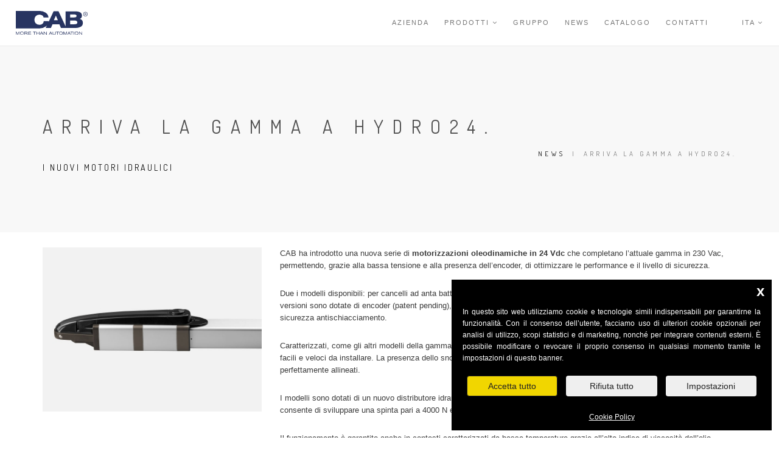

--- FILE ---
content_type: text/html; charset=utf-8
request_url: https://www.automatismicab.com/it/news/20/arriva-la-gamma-a-hydro24.html
body_size: 24901
content:
<!DOCTYPE html><html lang="it"><head> <meta charset=utf-8> <meta http-equiv=X-UA-Compatible content="IE=edge"> <title> Automatismi CAB | Arriva la gamma a HYDRO24. </title><meta content="width=device-width, initial-scale=1, maximum-scale=1, user-scalable=no" name=viewport><meta name=description content="I nuovi motori idraulici"><meta name=keywords content=""> <link rel=canonical href="https://www.automatismicab.com/it/news/20/arriva-la-gamma-a-hydro24.html"> <link rel=icon type=image/x-icon href=/favicon.ico> <link rel=manifest href=manifest.json> <meta name=mobile-web-app-capable content=yes> <meta name=apple-mobile-web-app-capable content=yes> <meta name=msapplication-starturl content="/"> <meta name=apple-mobile-web-app-capable content=yes> <meta name=apple-mobile-web-app-status-bar-style content=black> <meta name=apple-mobile-web-app-title content="Automatismi CAB PWA"> <link rel=apple-touch-icon sizes=180x180 href=/images/icons/icon-180x180.png> <link rel=apple-touch-icon-precomposed sizes=57x57 href=apple-touch-icon-57x57.png> <link rel=apple-touch-icon-precomposed sizes=114x114 href=apple-touch-icon-114x114.png> <link rel=apple-touch-icon-precomposed sizes=72x72 href=apple-touch-icon-72x72.png> <link rel=apple-touch-icon-precomposed sizes=144x144 href=apple-touch-icon-144x144.png> <link rel=apple-touch-icon-precomposed sizes=60x60 href=apple-touch-icon-60x60.png> <link rel=apple-touch-icon-precomposed sizes=120x120 href=apple-touch-icon-120x120.png> <link rel=apple-touch-icon-precomposed sizes=76x76 href=apple-touch-icon-76x76.png> <link rel=apple-touch-icon-precomposed sizes=152x152 href=apple-touch-icon-152x152.png> <link rel=icon type=image/png href=favicon-196x196.png sizes=196x196> <link rel=icon type=image/png href=favicon-96x96.png sizes=96x96> <link rel=icon type=image/png href=favicon-32x32.png sizes=32x32> <link rel=icon type=image/png href=favicon-16x16.png sizes=16x16> <link rel=icon type=image/png href=favicon-128.png sizes=128x128> <meta name=application-name content="&nbsp;"> <meta name=msapplication-TileColor content=#FFFFFF> <meta name=msapplication-TileImage content=mstile-144x144.png> <meta name=msapplication-square70x70logo content=mstile-70x70.png> <meta name=msapplication-square150x150logo content=mstile-150x150.png> <meta name=msapplication-wide310x150logo content=mstile-310x150.png> <meta name=msapplication-square310x310logo content=mstile-310x310.png><meta property="og:image" content="http://www.automatismicab.com/images/news/md_3cdb49e53c43bf95ab9b269d6341e59a.jpg"> <link href="/thirdparty/bootstrap/dist/css/bootstrap.min.css?vv=1.13" rel=stylesheet type=text/css> <style type=text/css media=all> /* style.css */ .animate,.animate *,.big-icon{-webkit-transition:all .27s cubic-bezier(0,0,.58,1);-moz-transition:all .27s cubic-bezier(0,0,.58,1);-o-transition:all .27s cubic-bezier(0,0,.58,1)}.btn-mod,.container-fluid,a.btn-mod{-webkit-box-sizing:border-box;-moz-box-sizing:border-box}.fm-button,.loader,.sp-button{text-indent:-12345px}body,html{-webkit-font-smoothing:antialiased}a,a:hover{text-decoration:underline}.blog-item-q p,.testimonial,blockquote,blockquote p{font-style:normal}.footer-social-links a:before,.mt-icon:before,.owl-next:before,.owl-prev:before,.scroll-down:before{content:""}.align-center{text-align:center!important}.align-left{text-align:left!important}.align-right{text-align:right!important}.left{float:left!important}.right{float:right!important}.relative{position:relative}.hidden{display:none}.inline-block{display:inline-block}.white{color:#fff!important}.black{color:#111!important}.color{color:#e41919!important}a,body{color:#111}.glass{opacity:.5}; .image-fullwidth img{width:100%}.stick-fixed{position:fixed!important;top:0;left:0}.body-masked,.page-loader{width:100%;position:fixed;top:0;left:0;z-index:100000}.round{-webkit-border-radius:2px!important;-moz-border-radius:2px!important;border-radius:2px!important}::-moz-selection{color:#fff;background:#000}::-webkit-selection{color:#fff;background:#000}::selection{color:#fff;background:#000}.animate,.animate *{-ms-transition:all .27s cubic-bezier(0,0,.58,1);transition:all .27s cubic-bezier(0,0,.58,1)}.no-animate,.no-animate *{-webkit-transition:0 none!important;-moz-transition:0 none!important;-ms-transition:0 none!important;-o-transition:0 none!important;transition:0 none!important}.shadow{-webkit-box-shadow:0 3px 50px rgba(0,0,0,.15);-moz-box-shadow:0 3px 50px rgba(0,0,0,.15);box-shadow:0 3px 50px rgba(0,0,0,.15)}.white-shadow{-webkit-box-shadow:0 0 200px rgba(255,255,255,.2);-moz-box-shadow:0 0 200px rgba(255,255,255,.2);box-shadow:0 0 200px rgba(255,255,255,.2)}.clearlist,.clearlist li{list-style:none;padding:0;margin:0;background:0 0}.full-wrapper{margin:0 2%}.container-fluid{max-width:1170px;margin:0 auto;padding:0 20px;box-sizing:border-box}html{overflow-y:scroll;-ms-overflow-style:scrollbar}.btn-icon,.btn-icon.btn-small,.home-section,.mn-sub-multi,.page{overflow:hidden}body,html{height:100%}.body-masked{display:none;height:100%;background:url(/theme/rhythm/assets/images/loader.gif) center center no-repeat #fff}.mask-delay{-webkit-animation-delay:.75s;-moz-animation-delay:.75s;animation-delay:.75s}.mask-speed{-webkit-animation-duration:.25s!important;-moz-animation-duration:.25s!important;animation-duration:.25s!important}iframe{border:none}a,b,div,li,ul{-webkit-tap-highlight-color:transparent;-moz-outline-:none}a:active,a:focus{-moz-outline:none;outline:0}embed,img:not([draggable]),object,video{max-width:100%;height:auto}.page-loader{display:block;height:100%;background:#fefefe}.loader{width:50px;height:50px;position:absolute;top:50%;left:50%;margin:-25px 0 0 -25px;font-size:10px;border-top:1px solid rgba(0,0,0,.08);border-right:1px solid rgba(0,0,0,.08);border-bottom:1px solid rgba(0,0,0,.08);border-left:1px solid rgba(0,0,0,.5);-webkit-border-radius:50%;-moz-border-radius:50%;border-radius:50%;-webkit-animation:spinner .7s infinite linear;-moz-animation:spinner .7s infinite linear;-ms-animation:spinner .7s infinite linear;-o-animation:spinner .7s infinite linear;animation:spinner .7s infinite linear;z-index:100001}@-webkit-keyframes spinner{0%{-webkit-transform:rotate(0);-moz-transform:rotate(0);-ms-transform:rotate(0);-o-transform:rotate(0);transform:rotate(0)}100%{-webkit-transform:rotate(360deg);-moz-transform:rotate(360deg);-ms-transform:rotate(360deg);-o-transform:rotate(360deg);transform:rotate(360deg)}}@-moz-keyframes spinner{0%{-webkit-transform:rotate(0);-moz-transform:rotate(0);-ms-transform:rotate(0);-o-transform:rotate(0);transform:rotate(0)}100%{-webkit-transform:rotate(360deg);-moz-transform:rotate(360deg);-ms-transform:rotate(360deg);-o-transform:rotate(360deg);transform:rotate(360deg)}}@-o-keyframes spinner{0%{-webkit-transform:rotate(0);-moz-transform:rotate(0);-ms-transform:rotate(0);-o-transform:rotate(0);transform:rotate(0)}100%{-webkit-transform:rotate(360deg);-moz-transform:rotate(360deg);-ms-transform:rotate(360deg);-o-transform:rotate(360deg);transform:rotate(360deg)}}@keyframes spinner{0%{-webkit-transform:rotate(0);-moz-transform:rotate(0);-ms-transform:rotate(0);-o-transform:rotate(0);transform:rotate(0)}100%{-webkit-transform:rotate(360deg);-moz-transform:rotate(360deg);-ms-transform:rotate(360deg);-o-transform:rotate(360deg);transform:rotate(360deg)}}body{font-size:14px;font-family:"Open Sans",arial,sans-serif;line-height:1.6}.font-alt,.logo,a.logo:hover{font-family:Dosis,arial,sans-serif}a:hover{color:#888}h1,h2,h3,h4,h5,h6{margin-bottom:1.3em;line-height:1.4;font-weight:400}h1{font-size:32px}h2{font-size:28px}h6{font-weight:700}p{margin:0 0 2em}ol,ul{margin:0 0 1.5em}blockquote{margin:3em 0;padding:0;border:none;background:0 0;line-height:1.7;color:#777}blockquote p{margin-bottom:1em;font-size:24px;font-weight:300;line-height:1.6}.normal,.serif{font-weight:400}blockquote footer{font-size:11px;font-weight:400;text-transform:uppercase;letter-spacing:2px}dl dt{margin-bottom:5px}dl dd{margin-bottom:15px}pre{background-color:#f9f9f9;border-color:#ddd}hr{background-color:rgba(255,255,255,.08)}hr.white{border-color:rgba(255,255,255,.35);background:rgba(255,255,255,.35)}hr.black{border-color:rgba(0,0,0,.85);background:rgba(0,0,0,.85)}.uppercase{text-transform:uppercase;letter-spacing:1px}.font-alt{text-transform:uppercase;letter-spacing:.2em}.serif{font-family:"Times New Roman",Times,serif;font-style:italic}.strong{font-weight:700!important}.lead{margin:1em 0 2em;font-size:140%;line-height:1.6}.text{font-size:16px;font-weight:300;color:#5f5f5f;line-height:1.8}.text h1,.text h2,.text h3,.text h4,.text h5,.text h6{color:#111}.dropcap{float:left;font-size:3em;line-height:1;padding:2px 8px 2px 0}.big-icon{display:block;width:90px;height:90px;margin:0 auto 20px;border:3px solid #fff;text-align:center;line-height:88px;font-size:32px;color:rgba(255,255,255,.97);-webkit-border-radius:50%;-moz-border-radius:50%;border-radius:50%;-ms-transition:all .27s cubic-bezier(0,0,.58,1);transition:all .27s cubic-bezier(0,0,.58,1)}.form .form-group,.wide-heading{margin-bottom:10px}.big-icon .fa-play{position:relative;left:4px}.big-icon.big-icon-rs{border:none;width:auto;height:auto;font-size:96px}.big-icon-link{display:inline-block;text-decoration:none}.big-icon-link:hover{border-color:transparent!important}.big-icon-link:hover .big-icon{border-color:#fff;color:#fff;-webkit-transition:0 none!important;-moz-transition:0 none!important;-ms-transition:0 none!important;-o-transition:0 none!important;transition:0 none!important}.big-icon-link:active .big-icon{-webkit-transform:scale(.99);-moz-transform:scale(.99);-o-transform:scale(.99);-ms-transform:scale(.99);transform:scale(.99)}.wide-heading{display:block;font-size:48px;font-weight:400;letter-spacing:.4em;text-align:center;text-transform:uppercase;opacity:.9;-webkit-transition:all .27s cubic-bezier(0,0,.58,1);-moz-transition:all .27s cubic-bezier(0,0,.58,1);-o-transition:all .27s cubic-bezier(0,0,.58,1);-ms-transition:all .27s cubic-bezier(0,0,.58,1);transition:all .27s cubic-bezier(0,0,.58,1)}.btn-icon>span,.btn-mod,a.btn-mod{-moz-transition:all .2s cubic-bezier(0,0,.58,1);-o-transition:all .2s cubic-bezier(0,0,.58,1);-ms-transition:all .2s cubic-bezier(0,0,.58,1)}.big-icon-link:hover,.big-icon-link:hover .wide-heading{color:#fff;text-decoration:none}.sub-heading{font-size:16px;font-style:italic;text-align:center;line-height:1.3;color:rgba(255,255,255,.75)}.big-icon.black{color:#000;border-color:rgba(0,0,0,.75)}.big-icon-link:hover .big-icon.black{color:#000;border-color:#000}.wide-heading.black{color:rgba(0,0,0,.87)}.big-icon-link.black:hover,.big-icon-link:hover .wide-heading.black{color:#000;text-decoration:none}.sub-heading.black{color:rgba(0,0,0,.75)}.btn-mod,a.btn-mod{box-sizing:border-box;padding:4px 13px;color:#fff;background:rgba(34,34,34,.9);border:2px solid transparent;font-size:11px;font-weight:400;text-transform:uppercase;text-decoration:none;letter-spacing:2px;-webkit-border-radius:0;-moz-border-radius:0;border-radius:0;-webkit-box-shadow:none;-moz-box-shadow:none;box-shadow:none;-webkit-transition:all .2s cubic-bezier(0,0,.58,1);transition:all .2s cubic-bezier(0,0,.58,1)}.btn-mod:focus,.btn-mod:hover,a.btn-mod:focus,a.btn-mod:hover{font-weight:400;color:rgba(255,255,255,.85);background:rgba(0,0,0,.7);text-decoration:none;outline:0;border-color:transparent;-webkit-box-shadow:none;box-shadow:none}.btn-mod:active{cursor:pointer!important;outline:0!important}.btn-mod.btn-small{height:auto;padding:6px 17px;font-size:11px;letter-spacing:1px}.btn-mod.btn-medium{height:auto;padding:8px 37px;font-size:12px}.btn-mod.btn-large{height:auto;padding:12px 45px;font-size:13px}.btn-mod.btn-glass{color:rgba(255,255,255,.75);background:rgba(0,0,0,.4)}.btn-mod.btn-glass:focus,.btn-mod.btn-glass:hover{color:rgba(255,255,255,1);background:rgba(0,0,0,1)}.btn-mod.btn-border{color:#151515;border:2px solid #151515;background:0 0}.btn-mod.btn-border:focus,.btn-mod.btn-border:hover{color:#fff;border-color:transparent;background:#000}.btn-mod.btn-border-c{color:#e41919;border:2px solid #e41919;background:0 0}.btn-mod.btn-border-c:focus,.btn-mod.btn-border-c:hover{color:#fff;border-color:transparent;background:#e41919}.btn-mod.btn-border-w{color:#fff;border:2px solid rgba(255,255,255,.75);background:0 0}.btn-mod.btn-border-w:focus,.btn-mod.btn-border-w:hover{color:#111;border-color:transparent;background:#fff}.btn-mod.btn-w{color:#111;background:rgba(255,255,255,.8)}.btn-mod.btn-w:focus,.btn-mod.btn-w:hover{color:#111;background:#fff}.btn-mod.btn-w-color{color:#e41919;background:#fff}.btn-mod.btn-w-color:focus,.btn-mod.btn-w-color:hover{color:#151515;background:#fff}.btn-mod.btn-gray{color:#777;background:#e5e5e5}.btn-mod.btn-gray:focus,.btn-mod.btn-gray:hover{color:#444;background:#d5d5d5}.btn-mod.btn-color{color:#fff;background:#e41919}.btn-mod.btn-color:focus,.btn-mod.btn-color:hover{color:#fff;background:#e41919;opacity:.85}.btn-mod.btn-circle{-webkit-border-radius:30px;-moz-border-radius:30px;border-radius:30px}.btn-mod.btn-round{-webkit-border-radius:2px;-moz-border-radius:2px;border-radius:2px}.btn-icon{position:relative;border:none}.btn-icon>span{width:100%;height:50px;line-height:50px;margin-top:-25px;position:absolute;top:50%;left:0;color:#777;font-size:48px;opacity:.2;-webkit-transition:all .2s cubic-bezier(0,0,.58,1);transition:all .2s cubic-bezier(0,0,.58,1)}.home-content,.home-section{width:100%;position:relative}.btn-icon:hover>span{opacity:0;-webkit-transform:scale(2);-moz-transform:scale(2);-o-transform:scale(2);-ms-transform:scale(2);transform:scale(2)}.btn-icon>span.white{color:#fff}.btn-icon>span.black{color:#000}.btn-full{width:100%}.form input[type=date],.form input[type=color],.form input[type=text],.form input[type=email],.form input[type=number],.form input[type=url],.form input[type=search],.form input[type=tel],.form input[type=password],.form select{display:inline-block;height:27px;vertical-align:middle;font-size:11px;font-weight:400;letter-spacing:1px;color:#777;border:1px solid rgba(0,0,0,.1);padding-left:7px;padding-right:7px;-webkit-border-radius:0;-moz-border-radius:0;border-radius:0;-webkit-box-shadow:none;-moz-box-shadow:none;box-shadow:none;-moz-box-sizing:border-box;-webkit-box-sizing:border-box;box-sizing:border-box;-webkit-transition:all .2s cubic-bezier(0,0,.58,1);-moz-transition:all .2s cubic-bezier(0,0,.58,1);-o-transition:all .2s cubic-bezier(0,0,.58,1);-ms-transition:all .2s cubic-bezier(0,0,.58,1);transition:all .2s cubic-bezier(0,0,.58,1)}.form select{font-size:12px}.form select[multiple]{height:auto}.form input[type=date]:hover,.form input[type=color]:hover,.form input[type=text]:hover,.form input[type=email]:hover,.form input[type=number]:hover,.form input[type=url]:hover,.form input[type=search]:hover,.form input[type=tel]:hover,.form input[type=password]:hover,.form select:hover{border-color:rgba(0,0,0,.2)}.form input[type=date]:focus,.form input[type=color]:focus,.form input[type=text]:focus,.form input[type=email]:focus,.form input[type=number]:focus,.form input[type=url]:focus,.form input[type=search]:focus,.form input[type=tel]:focus,.form input[type=password]:focus,.form select:focus{color:#111;border-color:rgba(0,0,0,.7);-webkit-box-shadow:0 0 3px rgba(0,0,0,.3);-moz-box-shadow:0 0 3px rgba(0,0,0,.3);box-shadow:0 0 3px rgba(0,0,0,.3);outline:0}.form textarea,.main-nav.dark{-webkit-box-shadow:none;-moz-box-shadow:none}.form input[type=date].input-lg,.form input[type=color].input-lg,.form input[type=text].input-lg,.form input[type=email].input-lg,.form input[type=number].input-lg,.form input[type=url].input-lg,.form input[type=search].input-lg,.form input[type=tel].input-lg,.form input[type=password].input-lg,.form select.input-lg{height:46px;padding-left:15px;padding-right:15px;font-size:13px}.form input[type=date].input-md,.form input[type=color].input-md,.form input[type=text].input-md,.form input[type=email].input-md,.form input[type=number].input-md,.form input[type=url].input-md,.form input[type=search].input-md,.form input[type=tel].input-md,.form input[type=password].input-md,.form select.input-md{height:37px;padding-left:13px;padding-right:13px;font-size:12px}.form input[type=date].input-sm,.form input[type=color].input-sm,.form input[type=text].input-sm,.form input[type=email].input-sm,.form input[type=number].input-sm,.form input[type=url].input-sm,.form input[type=search].input-sm,.form input[type=tel].input-sm,.form input[type=password].input-sm,.form select.input-sm{height:31px;padding-left:10px;padding-right:10px}.form textarea{font-size:12px;font-weight:400;text-transform:uppercase!important;letter-spacing:1px;color:#777;border-color:rgba(0,0,0,.1);outline:0;box-shadow:none;-webkit-border-radius:0;-moz-border-radius:0;border-radius:0}.hs-line-1,.hs-line-2{font-weight:400;text-transform:uppercase}.form textarea:hover{border-color:rgba(0,0,0,.2)}.form textarea:focus{color:#111;border-color:rgba(0,0,0,.7);-webkit-box-shadow:0 0 3px rgba(21,21,21,.3);-moz-box-shadow:0 0 3px rgba(21,21,21,.3);box-shadow:0 0 3px rgba(21,21,21,.3)}.form div.error,.form div.success{margin-top:20px;padding:13px 20px;color:#fff;text-align:center}.form input.error{border-color:#e41919}.form div.error{background:rgba(228,25,25,.75)}.form div.success{background:rgba(50,178,95,.75)}.form-tip{font-size:11px;color:#aaa}.form-tip .fa{font-size:12px}.home-section{display:block;background-repeat:no-repeat;background-attachment:fixed;background-position:center center;-webkit-background-size:cover;-moz-background-size:cover;-o-background-size:cover;background-size:cover}.home-content{display:table;height:100%;text-align:center}.home-text{display:table-cell;height:100%;vertical-align:middle}@-webkit-keyframes scroll-down-anim{0%,100%{bottom:2px}50%{bottom:7px}}@-moz-keyframes scroll-down-anim{0%,100%{bottom:2px}50%{bottom:7px}}@-o-keyframes scroll-down-anim{0%,100%{bottom:2px}50%{bottom:7px}}@keyframes scroll-down-anim{0%,100%{bottom:2px}50%{bottom:7px}}.scroll-down{width:40px;height:40px;margin-left:-20px;position:absolute;bottom:20px;left:50%;text-align:center;text-decoration:none;-webkit-transition:all .5s cubic-bezier(.25,.46,.45,.94);-moz-transition:all .5s cubic-bezier(.25,.46,.45,.94);-o-transition:all .5s cubic-bezier(.25,.46,.45,.94);transition:all .5s cubic-bezier(.25,.46,.45,.94)}.scroll-down:before{display:block;width:20px;height:20px;margin:0 0 0 -10px;position:absolute;bottom:0;left:50%;background:#fff;-webkit-border-radius:2px;-moz-border-radius:2px;border-radius:2px;-webkit-transform:rotate(45deg);-moz-transform:rotate(45deg);-o-transform:rotate(45deg);-ms-transform:rotate(45deg);transform:rotate(45deg);-webkit-transition:all .5s cubic-bezier(.25,.46,.45,.94);-moz-transition:all .5s cubic-bezier(.25,.46,.45,.94);-o-transition:all .5s cubic-bezier(.25,.46,.45,.94);transition:all .5s cubic-bezier(.25,.46,.45,.94);z-index:1}.scroll-down:hover:before{opacity:.6}.scroll-down-icon{display:block;width:10px;height:10px;margin-left:-5px;position:absolute;left:50%;bottom:4px;color:#111;font-size:15px;-webkit-animation:scroll-down-anim 1s infinite;-moz-animation:scroll-down-anim 1s infinite;-o-animation:scroll-down-anim 1s infinite;animation:scroll-down-anim 1s infinite;z-index:2}.bg-video-overlay,.bg-video-wrapper{position:absolute;height:100%;top:0;width:100%}.hs-wrap,.hs-wrap-1{margin:0 auto;-moz-box-sizing:border-box}.bg-video-wrapper{left:0;z-index:0}.bg-video-overlay{left:0}.bg-video-wrapper video{max-width:inherit;height:inherit;z-index:0}.hs-wrap{max-width:570px;padding:47px 30px 53px;position:relative;text-align:center;-webkit-box-sizing:border-box;box-sizing:border-box;border:1px solid rgba(255,255,255,.5)}.hs-wrap-1,.top-links li a{text-align:center;-webkit-box-sizing:border-box}.hs-wrap-1{max-width:350px;position:relative;box-sizing:border-box}.hs-line-1,.hs-line-2,.hs-line-3{margin-top:0;position:relative}.inner-nav ul li a,.top-links li a{-moz-box-sizing:border-box;text-decoration:none}.hs-line-1{font-size:30px;letter-spacing:51px;color:#fff;opacity:.9}.hs-line-2{font-size:72px;letter-spacing:.085em;line-height:1.3;color:rgba(255,255,255,.85)}.hs-line-5,.hs-line-6,.hs-line-7,.hs-line-8,.hs-line-9{line-height:1.2}.hs-line-3{font-size:13px;font-weight:700;text-transform:uppercase;letter-spacing:2px;color:rgba(255,255,255,.7)}.hs-line-4,.hs-line-5{font-weight:400;text-transform:uppercase;margin-top:0;position:relative}.hs-line-10,.hs-line-4{color:rgba(255,255,255,.85)}.hs-line-4{font-size:14px;letter-spacing:3px}.hs-line-5{font-size:62px;letter-spacing:.32em;opacity:.85}.hs-line-6{margin-top:0;position:relative;font-size:19px;font-weight:300;opacity:.35}.hs-line-6.no-transp{opacity:1}.hs-line-7{margin-top:0;position:relative;font-size:64px;font-weight:800;text-transform:uppercase;letter-spacing:2px}.hs-line-8{margin-top:0;position:relative;font-size:16px;font-weight:400;letter-spacing:.3em;opacity:.75}.hs-line-10,.hs-line-9{margin-top:0;position:relative;text-transform:uppercase;letter-spacing:2px}.hs-line-8.no-transp{opacity:1}.hs-line-9{font-size:96px;font-weight:800}.hs-line-10{display:inline-block;padding:15px 24px;background:rgba(0,0,0,.75);font-size:12px;font-weight:400}.hs-line-10>span{margin:0 10px}.hs-line-11,.hs-line-12,.hs-line-13,.hs-line-14,.hs-line-15{margin-top:0;position:relative;font-weight:400;text-transform:uppercase}.hs-line-10.highlight{background:#e41919;opacity:.65}.hs-line-10.transparent{background:0 0;color:#aaa;padding:0}.hs-line-11{font-size:30px;letter-spacing:.5em;line-height:1.8;opacity:.9}.hs-line-12{font-size:80px;line-height:1.2;letter-spacing:.4em}.hs-line-13{font-size:96px;line-height:1;letter-spacing:.3em}.hs-line-14{font-size:48px;line-height:1.4;letter-spacing:.7em}.hs-line-15{font-size:36px;letter-spacing:.2em;line-height:1.3}.no-transp{opacity:1!important}.fullwidth-galley-content{position:absolute;top:0;left:0;width:100%;z-index:25}.top-bar{min-height:40px;background:#fbfbfb;border-bottom:1px solid rgba(0,0,0,.05);font-size:11px;letter-spacing:1px}.top-links{list-style:none;margin:0;padding:0;text-transform:uppercase}.top-links li{float:left;border-left:1px solid rgba(0,0,0,.05)}.top-links li:last-child{border-right:1px solid rgba(0,0,0,.05)}.top-links li .fa{font-size:14px;position:relative;top:1px}.top-links li .tooltip{text-transform:none;letter-spacing:normal;z-index:2003}.top-links li a{display:block;min-width:40px;height:40px;line-height:40px;padding:0 10px;color:#999;box-sizing:border-box;-webkit-transition:all .1s cubic-bezier(0,0,.58,1);-moz-transition:all .1s cubic-bezier(0,0,.58,1);-o-transition:all .1s cubic-bezier(0,0,.58,1);-ms-transition:all .1s cubic-bezier(0,0,.58,1);transition:all .1s cubic-bezier(0,0,.58,1)}.top-links li a:hover{color:#555;background-color:rgba(0,0,0,.02)}.top-bar.dark{background-color:#333;border-bottom:none}.top-bar.dark .top-links li,.top-bar.dark .top-links li:last-child{border-color:rgba(255,255,255,.07)}.top-bar.dark .top-links li a{color:#aaa}.top-bar.dark .top-links li a:hover{color:#ccc;background-color:rgba(255,255,255,.05)}.nav-logo-wrap{float:left;margin-right:20px}.nav-logo-wrap .logo{display:table-cell;vertical-align:middle;max-width:118px;height:75px;-webkit-transition:all .27s cubic-bezier(0,0,.58,1);-moz-transition:all .27s cubic-bezier(0,0,.58,1);-o-transition:all .27s cubic-bezier(0,0,.58,1);-ms-transition:all .27s cubic-bezier(0,0,.58,1);transition:all .27s cubic-bezier(0,0,.58,1)}.nav-logo-wrap .logo img{max-height:100%}.nav-logo-wrap .logo:after,.nav-logo-wrap .logo:before{display:none}.logo,a.logo:hover{font-size:18px;font-weight:400!important;text-transform:uppercase;letter-spacing:.2em;text-decoration:none;color:rgba(0,0,0,.9)}.pagination,.testimonial{font-family:"Open Sans",arial,sans-serif}.main-nav{width:100%;height:75px!important;position:relative;top:0;left:0;text-align:left;background:rgba(255,255,255,.97);-webkit-box-shadow:0 1px 0 rgba(0,0,0,.05);-moz-box-shadow:0 1px 0 rgba(0,0,0,.05);box-shadow:0 1px 0 rgba(0,0,0,.05);z-index:1030;-webkit-transition:height .27s cubic-bezier(0,0,.58,1);-moz-transition:height .27s cubic-bezier(0,0,.58,1);-o-transition:height .27s cubic-bezier(0,0,.58,1);-ms-transition:height .27s cubic-bezier(0,0,.58,1);transition:height .27s cubic-bezier(0,0,.58,1)}.inner-nav ul li a,.mobile-nav{-webkit-transition:all .27s cubic-bezier(0,0,.58,1);-moz-transition:all .27s cubic-bezier(0,0,.58,1);-o-transition:all .27s cubic-bezier(0,0,.58,1);-ms-transition:all .27s cubic-bezier(0,0,.58,1)}.small-height{height:55px!important}.small-height .inner-nav ul li a{height:55px!important;line-height:55px!important}.inner-nav{display:inline-block;position:relative;float:right}.inner-nav ul{float:right;margin:auto;font-size:11px;font-weight:400;letter-spacing:1px;text-transform:uppercase;text-align:center;line-height:1.3}.inner-nav ul li{float:left;margin-left:30px;position:relative}.inner-nav ul li a{color:#777;letter-spacing:2px;display:inline-block;-webkit-box-sizing:border-box;box-sizing:border-box;transition:all .27s cubic-bezier(0,0,.58,1)}.inner-nav ul li a.active,.inner-nav ul li a:hover{color:#000;text-decoration:none}.mn-sub{display:none;width:200px;position:absolute;top:100%;left:0;padding:0;background:rgba(30,30,30,.97)}.mn-sub li{display:block;width:100%;margin:0!important}.inner-nav ul li .mn-sub li a{display:block;width:100%;height:auto!important;line-height:1.3!important;position:relative;-moz-box-sizing:border-box;box-sizing:border-box;margin:0;padding:11px 15px;font-size:13px;text-align:left;text-transform:none;border-left:none;border-right:none;letter-spacing:0;color:#b0b0b0!important;cursor:pointer}.fm-wrapper,.mobile-on .desktop-nav ul li a{-moz-box-sizing:border-box;-webkit-box-sizing:border-box}.mobile-on .mn-has-multi>li:last-child>a{border-bottom:1px solid rgba(255,255,255,.065)!important}.inner-nav ul li .mn-sub li a:hover,.mn-sub li a.active,.mn-sub li a:hover{background:rgba(255,255,255,.09);color:#f5f5f5!important}.mn-sub li ul{left:100%;right:auto;top:0;border-left:1px solid rgba(255,255,255,.07)}.inner-nav li .mn-sub.to-left,.inner-nav>ul>li:last-child .mn-sub{left:auto;right:0}.inner-nav li .mn-sub li ul.to-left,.inner-nav li:last-child .mn-sub li ul{left:auto;right:100%;top:0;border-left:none;border-right:1px solid rgba(255,255,255,.07)}.mobile-on .inner-nav li:last-child .mn-sub li ul{left:auto;right:auto;top:0}.mn-wrap{padding:8px}.mn-has-multi{width:auto!important;padding:15px;text-align:left;white-space:nowrap}.mn-sub-multi{width:190px!important;white-space:normal;float:none!important;display:inline-block!important;vertical-align:top}.fm-wrapper-sub-sub,.mobile-nav,.mobile-nav .fa,.ssh-cell{vertical-align:middle}.mn-sub-multi>ul{width:auto;margin:0;padding:0;float:none}.mn-group-title{font-weight:700;text-transform:uppercase;color:#fff!important}.mn-group-title:hover{background:0 0!important}.mobile-on .mn-sub-multi>ul{left:auto;right:auto;border:none}.mobile-on .mn-sub-multi{display:block;width:100%!important}.mobile-on .mn-sub-multi>ul>li:last-child>a,.mobile-on .mn-sub>li:last-child>a{border:none!important}.mobile-on .mn-sub-multi:last-child>ul{border-bottom:none!important}.mobile-on .desktop-nav{display:none;width:100%;position:absolute;top:100%;left:0;padding:0 15px;z-index:100}.mobile-on .full-wrapper .desktop-nav{padding:0}.mobile-on .desktop-nav ul{width:100%;float:none;background:rgba(18,18,18,.97);position:relative;overflow-x:hidden}.mobile-on .desktop-nav>ul{overflow-y:auto}.mobile-on .desktop-nav ul li{display:block;float:none!important;overflow:hidden}.mobile-on .desktop-nav ul li ul{padding:0;border-bottom:1px solid rgba(255,255,255,.1)}.mobile-on .desktop-nav ul li a{display:block;width:100%;height:38px!important;line-height:38px!important;position:relative;box-sizing:border-box;padding:0 10px;text-align:left;border-left:none;border-right:none;border-bottom:1px solid rgba(255,255,255,.065);color:#999;letter-spacing:1px;cursor:pointer}.mobile-on .desktop-nav ul li a.active,.mobile-on .desktop-nav ul li a:hover{background:rgba(255,255,255,.03);color:#ddd}.mobile-on .mn-has-sub>.fa{display:block;width:18px;height:18px;font-size:14px;line-height:16px;position:absolute;top:50%;right:10px;margin-top:-8px;text-align:center;border:1px solid rgba(255,255,255,.1);-webkit-border-radius:50%;-moz-border-radius:50%;border-radius:50%}.mobile-on .js-opened>.mn-has-sub>.fa{border-color:rgba(255,255,255,.4);line-height:14px}.mobile-on .inner-nav li{margin:0!important}.mobile-on .mn-sub{display:none;opacity:0;left:0!important;right:0;top:0;bottom:0;border-left:none!important;border-right:none!important;border-top:none;z-index:10}.mobile-on .mn-sub li{padding-left:10px}.inner-nav li.js-opened .mn-sub{opacity:1}.mobile-nav{display:none;float:right;font-size:11px;font-weight:400;text-transform:uppercase;border-left:1px solid rgba(0,0,0,.05);border-right:1px solid rgba(0,0,0,.05);cursor:pointer;-webkit-user-select:none;-moz-user-select:none;-ms-user-select:none;-o-user-select:none;user-select:none;transition:all .27s cubic-bezier(0,0,.58,1);-webkit-transition-property:background,color;-moz-transition-property:background,color;-o-transition-property:background,color;transition-property:background,color}.main-nav.js-transparent,.mn-soc-link{-webkit-transition:all .27s cubic-bezier(0,0,.58,1);-moz-transition:all .27s cubic-bezier(0,0,.58,1);-o-transition:all .27s cubic-bezier(0,0,.58,1);-ms-transition:all .27s cubic-bezier(0,0,.58,1)}.mobile-nav.active,.mobile-nav:hover{background:#fff;color:#777}.mobile-nav:active{-webkit-box-shadow:0 0 35px rgba(0,0,0,.05) inset;-moz-box-shadow:0 0 35px rgba(0,0,0,.05) inset;box-shadow:0 0 35px rgba(0,0,0,.05) inset}.no-js .mobile-nav{width:55px;height:55px}.mobile-on .mobile-nav{display:table}.mobile-nav .fa{height:100%;display:table-cell;text-align:center;font-size:21px}.mobile-on .mn-has-multi{width:auto;padding:0;text-align:left;white-space:normal}.mobile-on .mn-sub{width:100%;float:none;position:relative;overflow-x:hidden}.main-nav.dark{background-color:rgba(10,10,10,.95);box-shadow:none}.main-nav.dark .inner-nav ul>li>a{color:rgba(255,255,255,.7)}.main-nav.dark .inner-nav ul>li>a.active,.main-nav.dark .inner-nav ul>li>a:hover{color:#fff}.main-nav.dark .mobile-nav{background-color:transparent;border-color:transparent;color:rgba(255,255,255,.9)}.main-nav.dark .mobile-nav.active,.main-nav.dark .mobile-nav:hover{color:#fff}.main-nav.mobile-on.dark .inner-nav{border-top:1px solid rgba(100,100,100,.4)}.main-nav.dark .logo,.main-nav.dark a.logo:hover{font-size:18px;font-weight:800;text-transform:uppercase;text-decoration:none;color:rgba(255,255,255,.9)}.main-nav.dark .mn-sub{-webkit-box-shadow:none;-moz-box-shadow:none;box-shadow:none}.main-nav.dark .mn-soc-link{border:1px solid rgba(255,255,255,.2)}.main-nav.dark .mn-soc-link:hover{border:1px solid rgba(255,255,255,.3)}.main-nav.transparent{background:0 0!important}.main-nav.js-transparent{transition:all .27s cubic-bezier(0,0,.58,1)}.mn-centered{text-align:center}.mn-centered .inner-nav{float:none}.mn-centered .inner-nav>ul{float:none;display:inline-block;margin-left:auto;margin-right:auto}.mn-centered .inner-nav>ul>li:first-child{margin-left:0}.mn-align-left .inner-nav>ul,.mn-centered .mobile-nav{margin-left:auto;margin-right:auto;float:none}.mn-align-left .inner-nav{float:none;width:100%}.mn-align-left .inner-nav>ul>li:first-child{margin-left:0}.mn-align-left .mobile-nav{float:none;margin-left:auto;margin-right:auto}.mn-soc-link{width:34px;height:34px;line-height:33px;text-align:center;font-size:12px;display:inline-block;border:1px solid rgba(0,0,0,.1);-webkit-border-radius:50%;-moz-border-radius:50%;border-radius:50%;transition:all .27s cubic-bezier(0,0,.58,1)}.fm-button,.fm-logo-wrap{height:54px;z-index:1030}.mn-soc-link:hover{border:1px solid rgba(0,0,0,.25)}.main-nav .tooltip{font-size:12x;text-transform:none;letter-spacing:0}.fm-logo-wrap{position:absolute;top:30px;left:30px}.fm-logo-wrap .logo{display:block;max-width:200px;position:relative;top:50%;-webkit-transform:translateY(-50%);-moz-transform:translateY(-50%);-o-transform:translateY(-50%);-ms-transform:translateY(-50%);transform:translateY(-50%);-webkit-transition:all .27s cubic-bezier(0,0,.58,1);-moz-transition:all .27s cubic-bezier(0,0,.58,1);-o-transition:all .27s cubic-bezier(0,0,.58,1);-ms-transition:all .27s cubic-bezier(0,0,.58,1);transition:all .27s cubic-bezier(0,0,.58,1)}.fm-button{display:block;position:fixed;top:30px;right:30px;width:54px;background:#111;opacity:.85;-webkit-border-radius:50%;-moz-border-radius:50%;border-radius:50%;-webkit-transition:opacity .27s cubic-bezier(0,0,.58,1);-moz-transition:opacity .27s cubic-bezier(0,0,.58,1);-o-transition:opacity .27s cubic-bezier(0,0,.58,1);-ms-transition:opacity .27s cubic-bezier(0,0,.58,1);transition:opacity .27s cubic-bezier(0,0,.58,1)}.fm-button:hover{opacity:1}.fm-button span{display:block;width:22px;height:2px;background:#fff;position:absolute;top:50%;left:50%;margin:-1px 0 0 -11px;-webkit-transition:all 70ms cubic-bezier(0,0,.58,1);-moz-transition:all 70ms cubic-bezier(0,0,.58,1);-o-transition:all 70ms cubic-bezier(0,0,.58,1);-ms-transition:all 70ms cubic-bezier(0,0,.58,1);transition:all 70ms cubic-bezier(0,0,.58,1)}.fm-button span:after,.fm-button span:before{content:"";display:block;width:100%;height:2px;background:#fff;position:absolute;top:-6px;left:0;-webkit-transition:top 70ms cubic-bezier(0,0,.58,1),bottom 70ms cubic-bezier(0,0,.58,1),-webkit-transform .2s cubic-bezier(0,0,.58,1) 70ms;-moz-transition:top 70ms cubic-bezier(0,0,.58,1),bottom 70ms cubic-bezier(0,0,.58,1),-moz-transform .2s cubic-bezier(0,0,.58,1) 70ms;-o-transition:top 70ms cubic-bezier(0,0,.58,1),bottom 70ms cubic-bezier(0,0,.58,1),-o-transform .2s cubic-bezier(0,0,.58,1) 70ms;-ms-transition:top 70ms cubic-bezier(0,0,.58,1),bottom 70ms cubic-bezier(0,0,.58,1),-ms-transform .2s cubic-bezier(0,0,.58,1) 70ms;transition:top 70ms cubic-bezier(0,0,.58,1),bottom 70ms cubic-bezier(0,0,.58,1),transform .2s cubic-bezier(0,0,.58,1) 70ms}.fm-button span:after{top:auto;bottom:-6px}.fm-button.active{background:#222;z-index:2001}.fm-button.active span{background:0 0}.fm-button.active span:before{top:0;-webkit-transform:rotate(45deg);-moz-transform:rotate(45deg);-o-transform:rotate(45deg);-ms-transform:rotate(45deg);transform:rotate(45deg)}.fm-button.active span:after{bottom:0;-webkit-transform:rotate(-45deg);-moz-transform:rotate(-45deg);-o-transform:rotate(-45deg);-ms-transform:rotate(-45deg);transform:rotate(-45deg)}.fm-wrapper{display:none;width:100%;height:100%;position:fixed;top:0;left:0;padding:50px 30px;overflow-x:hidden;overflow-y:auto;background:rgba(10,10,10,.97);z-index:2000;box-sizing:border-box}.fm-wrapper-sub{display:table;width:100%;height:100%;opacity:0;-webkit-transform:translateY(30px);-moz-transform:translateY(30px);-o-transform:translateY(30px);-ms-transform:translateY(30px);transform:translateY(30px);-webkit-transition:all .1s cubic-bezier(0,0,.58,1);-moz-transition:all .1s cubic-bezier(0,0,.58,1);-o-transition:all .1s cubic-bezier(0,0,.58,1);-ms-transition:all .1s cubic-bezier(0,0,.58,1);transition:all .1s cubic-bezier(0,0,.58,1)}.fm-menu-links a,.fm-social-links>a{-webkit-transition:all .27s cubic-bezier(0,0,.58,1);-moz-transition:all .27s cubic-bezier(0,0,.58,1);-o-transition:all .27s cubic-bezier(0,0,.58,1);-ms-transition:all .27s cubic-bezier(0,0,.58,1);text-decoration:none}.fm-wrapper-sub.js-active{opacity:1;-webkit-transform:translateY(0);-moz-transform:translateY(0);-o-transform:translateY(0);-ms-transform:translateY(0);transform:translateY(0)}.fm-wrapper-sub-sub{display:table-cell;text-align:center}.fm-menu-links,.fm-menu-links ul{margin:0;padding:10px 0;line-height:1.3;text-align:center}.fm-menu-links ul.fm-sub{padding:0}.fm-menu-links a{display:block;position:relative;margin:0;padding:15px 20px;color:#999;font-size:17px;letter-spacing:2px;font-weight:400;text-transform:uppercase;cursor:pointer;-webkit-tap-highlight-color:rgba(255,255,255,.1);transition:all .27s cubic-bezier(0,0,.58,1);z-index:11}.fm-menu-links li.js-opened:before,.fm-sub{display:none}.fm-menu-links a:active,.fm-menu-links li.js-opened>a,.no-touch .fm-menu-links a:hover{color:#d5d5d5;text-decoration:none}.fm-menu-links li{margin:0;padding:0;position:relative;overflow:hidden}.fm-menu-links li a.active,.fm-menu-links li.active>a,.fm-menu-links li>a:active{color:#f5f5f5}.fm-menu-links li.js-opened>a:active,.js-opened>.fm-has-sub>.fa,.no-touch .fm-menu-links li.js-opened>a:hover{color:#fff}.fm-has-sub .fa{font-size:14px}.fm-sub{opacity:0;position:relative}.fm-sub>li>a{font-size:13px;font-weight:400;padding:5px 20px}.fm-menu-links li.js-opened .fm-sub{opacity:1}.fm-search{width:320px}.fm-search input.search-field{background:0 0;color:#555;text-align:center;border:none;border-bottom:1px solid rgba(255,255,255,.2)}.fm-search input.search-field:hover{border:none;border-bottom:1px solid rgba(255,255,255,.4)}.fm-search input.search-field:focus{color:#999;border-color:rgba(255,255,255,.7)}.fm-search .search-button:hover{color:#fff}.fm-social-links{padding:10px;font-size:14px;text-align:center}.fm-social-links>a{display:inline-block;margin:0 2px;width:34px;height:34px;line-height:34px;border:1px solid rgba(255,255,255,.15);text-align:center;color:#555;-webkir-border-radius:50%;-moz-border-radius:50%;border-radius:50%;transition:all .27s cubic-bezier(0,0,.58,1)}.page-section,.small-section,.split-section{display:block;-webkit-background-size:cover;-moz-background-size:cover;-o-background-size:cover;overflow:hidden}.fm-social-links>a:hover{border-color:rgba(255,255,255,.3);color:#999}.bg-color,.bg-color-alfa,.bg-color-alfa-30,.bg-color-alfa-50,.bg-color-alfa-70,.bg-color-alfa-90,.bg-color-lighter,.bg-dark,.bg-dark-alfa,.bg-dark-alfa-30,.bg-dark-alfa-50,.bg-dark-alfa-70,.bg-dark-alfa-90,.bg-dark-lighter,.small-title.white{color:#fff}.page-section,.small-section{width:100%;position:relative;background-attachment:fixed;background-repeat:no-repeat;background-position:center center;background-size:cover;-webkit-box-sizing:border-box;-moz-box-sizing:border-box;box-sizing:border-box;padding:140px 0}.bg-dark-alfa .YTPOverlay:before,.bg-dark-alfa-30 .YTPOverlay:before,.bg-dark-alfa-30:before,.bg-dark-alfa-50 .YTPOverlay:before,.bg-dark-alfa-50:before,.bg-dark-alfa-70 .YTPOverlay:before,.bg-dark-alfa-70:before,.bg-dark-alfa:before,.bg-light-alfa-30 .YTPOverlay:before,.bg-light-alfa-30:before,.bg-light-alfa-50 .YTPOverlay:before,.bg-light-alfa-50:before,.bg-light-alfa-70 .YTPOverlay:before,.bg-light-alfa-70:before,.bg-light-alfa-90 .YTPOverlay:before,.bg-light-alfa-90:before,.bg-light-alfa:before,.bg-pattern-over .YTPOverlay:after,.bg-pattern-over:before{content:" ";width:100%;height:100%;position:absolute;top:0;left:0}.benefit-item,.work-item{-webkit-box-sizing:border-box}.benefit-item,.work-item,.work-item>a{-moz-box-sizing:border-box}.small-section{padding:70px 0}.small-title{padding:0;margin:0 0 30px;text-transform:uppercase;font-size:18px;font-weight:300;letter-spacing:.3em}.section-icon{margin-bottom:7px;text-align:center;font-size:32px}.small-title .serif{text-transform:none;font-weight:400}.section-heading,.section-title{margin-bottom:15px;font-weight:400;text-transform:uppercase;text-align:center}.bg-scroll{background-attachment:scroll!important}.bg-pattern{background-repeat:repeat;background-size:auto}.bg-pattern-over .YTPOverlay:after,.bg-pattern-over:before{background-repeat:repeat;background-size:auto;background-image:url(/theme/rhythm/assets/images/pattern-bg-2.png)}.bg-gray{background-color:#f4f4f4}.bg-gray-lighter{background-color:#f8f8f8}.bg-color a,.bg-color-alfa a,.bg-color-alfa-30 a,.bg-color-alfa-50 a,.bg-color-alfa-70 a,.bg-color-alfa-90 a,.bg-colorlighter a,.bg-dark a,.bg-dark-alfa a,.bg-dark-alfa-30 a,.bg-dark-alfa-50 a,.bg-dark-alfa-70 a,.bg-dark-alfa-90 a,.bg-dark-lighter a{color:rgba(255,255,255,.8);padding-bottom:3px;-webkit-transition:all .27s cubic-bezier(0,0,.58,1);-moz-transition:all .27s cubic-bezier(0,0,.58,1);-o-transition:all .27s cubic-bezier(0,0,.58,1);-ms-transition:all .27s cubic-bezier(0,0,.58,1);transition:all .27s cubic-bezier(0,0,.58,1)}.bg-color a:hover,.bg-color-alfa a:hover,.bg-color-alfa-30 a:hover,.bg-color-alfa-50 a:hover,.bg-color-alfa-70 a:hover,.bg-color-alfa-90 a:hover,.bg-color-lighter a:hover,.bg-dark a:hover,.bg-dark-alfa a:hover,.bg-dark-alfa-30 a:hover,.bg-dark-alfa-50 a:hover,.bg-dark-alfa-70 a:hover,.bg-dark-alfa-90 a:hover,.bg-dark-lighter a:hover{color:rgba(255,255,255,1);text-decoration:none}.bg-color .section-text,.bg-color .text,.bg-color-alfa .section-text,.bg-color-alfa .text,.bg-color-alfa-30 .section-text,.bg-color-alfa-30 .text,.bg-color-alfa-50 .section-text,.bg-color-alfa-50 .text,.bg-color-alfa-70 .section-text,.bg-color-alfa-70 .text,.bg-color-alfa-90 .section-text,.bg-color-alfa-90 .text,.bg-color-lighter .section-text,.bg-color-lighter .text{color:rgba(255,255,255,.75)}.bg-color .white,.bg-color-alfa .white,.bg-color-alfa-30 .white,.bg-color-alfa-50 .white,.bg-color-alfa-70 .white,.bg-color-alfa-90 .white,.bg-color-lighter .whitet{color:#fff}.bg-dark{background-color:#111}.bg-dark-lighter{background-color:#252525}.bg-dark-alfa .YTPOverlay:before,.bg-dark-alfa:before{background:rgba(17,17,17,.97)}.bg-dark-alfa-30 .YTPOverlay:before,.bg-dark-alfa-30:before{background:rgba(34,34,34,.3)}.bg-dark-alfa-50 .YTPOverlay:before,.bg-dark-alfa-50:before{background:rgba(34,34,34,.5)}.bg-dark-alfa-70 .YTPOverlay:before,.bg-dark-alfa-70:before{background:rgba(17,17,17,.7)}.bg-dark-alfa-90 .YTPOverlay:before,.bg-dark-alfa-90:before{content:" ";width:100%;height:100%;position:absolute;top:0;left:0;background:rgba(3,3,3,.9)}.bg-light-alfa:before{background:rgba(252,252,252,.97)}.bg-light-alfa-30 .YTPOverlay:before,.bg-light-alfa-30:before{background:rgba(252,252,252,.3)}.bg-light-alfa-50 .YTPOverlay:before,.bg-light-alfa-50:before{background:rgba(252,252,252,.5)}.bg-light-alfa-70 .YTPOverlay:before,.bg-light-alfa-70:before{background:rgba(252,252,252,.7)}.bg-light-alfa-90 .YTPOverlay:before,.bg-light-alfa-90:before{background:rgba(252,252,252,.9)}.bg-color-alfa .YTPOverlay:before,.bg-color-alfa-30 .YTPOverlay:before,.bg-color-alfa-30:before,.bg-color-alfa-50 .YTPOverlay:before,.bg-color-alfa-50:before,.bg-color-alfa-70 .YTPOverlay:before,.bg-color-alfa-70:before,.bg-color-alfa-90 .YTPOverlay:before,.bg-color-alfa-90:before,.bg-color-alfa:before{width:100%;background:#e41919;position:absolute;left:0;top:0;height:100%;content:" "}.bg-color{background-color:#e41919}.bg-color-alfa .YTPOverlay:before,.bg-color-alfa:before{opacity:.97}.bg-color-alfa-30 .YTPOverlay:before,.bg-color-alfa-30:before{opacity:.3}.bg-color-alfa-50 .YTPOverlay:before,.bg-color-alfa-50:before{opacity:.5}.bg-color-alfa-70 .YTPOverlay:before,.bg-color-alfa-70:before{opacity:.7}.bg-color-alfa-90 .YTPOverlay:before,.bg-color-alfa-90:before{opacity:.9}.bg-orange{background-color:#f47631!important}.bg-yellow{background-color:#ffce02!important}.bg-cyan{background-color:#27c5c3!important}.bg-green{background-color:#58bf44!important}.bg-blue{background-color:#43a5de!important}.bg-purple{background-color:#375acc!important}.bg-red{background-color:#e13939!important}.section-title{font-size:18px;letter-spacing:.5em;line-height:1.4}.section-more{margin-top:7px;color:#999;font-size:11px;font-weight:400;letter-spacing:.4em;text-decoration:none;-webkit-transition:all .27s cubic-bezier(0,0,.58,1);-moz-transition:all .27s cubic-bezier(0,0,.58,1);-o-transition:all .27s cubic-bezier(0,0,.58,1);-ms-transition:all .27s cubic-bezier(0,0,.58,1);transition:all .27s cubic-bezier(0,0,.58,1)}.mod-breadcrumbs,.team-item-image:after{-ms-transition:all .27s cubic-bezier(0,0,.58,1)}.section-more:hover{text-decoration:none;color:#000}.section-more .fa{font-size:12px}.section-heading{font-size:24px;letter-spacing:.5em;line-height:1.3}.alt-features-title,.mod-breadcrumbs,.team-item-name,.team-item-role,.works-filter{text-transform:uppercase;letter-spacing:.4em}.section-text,.widget-text{line-height:1.7}.section-line{width:55px;height:1px;margin:30px auto;background:#111}.section-text{font-size:15px;font-weight:300;color:#777}.section-text blockquote{margin-top:-5px}.section-bot-image{margin:140px 0 -140px;text-align:center;-webkit-backface-visibility:hidden;-webkit-transform:translateZ(0)}.mod-breadcrumbs{margin-top:-5px;font-size:11px;font-weight:400;text-decoration:none;-webkit-transition:all .27s cubic-bezier(0,0,.58,1);-moz-transition:all .27s cubic-bezier(0,0,.58,1);-o-transition:all .27s cubic-bezier(0,0,.58,1);transition:all .27s cubic-bezier(0,0,.58,1)}.mod-breadcrumbs span{opacity:.65}.mod-breadcrumbs a,.mod-breadcrumbs a:hover{text-decoration:none}.mod-breadcrumbs .fa{font-size:12px}.mod-breadcrumbs-mini{text-align:left}.alt-service-icon,.alt-services-image,.home-bot-image{text-align:center}.home-bot-image{width:100%;position:absolute;bottom:0;left:0}.fixed-height-large,.fixed-height-medium,.fixed-height-small{-webkit-box-sizing:border-box;-moz-box-sizing:border-box;box-sizing:border-box}.fixed-height-large{min-height:800px}.fixed-height-medium{min-height:700px}.fixed-height-small{min-height:600px}.split-section{width:100%;position:relative;background-attachment:fixed;background-repeat:no-repeat;background-position:center center;background-size:cover}.split-section-headings,.ssh-cell{-webkit-background-size:cover;-moz-background-size:cover;-o-background-size:cover}.split-section-headings{width:50%;position:relative;overflow:hidden;text-align:center;background-size:cover}.ssh-table{width:100%;min-height:500px;display:table}.ssh-cell{display:table-cell;padding-left:10px;padding-right:10px;background-size:cover}.split-section-content{width:50%;position:relative;overflow:hidden;-webkit-background-size:cover;-moz-background-size:cover;-o-background-size:cover;background-size:cover}.split-section-wrapper{padding:0 80px}.alt-service-grid{margin-top:-60px}.alt-services-image>img{display:block;width:100%}.alt-service-item{margin:60px 0 0;position:relative;padding-left:55px;padding-top:3px;font-size:13px;font-weight:300;color:#999;-webkit-transform:perspective(500px) rotateX(0) rotateY(0) rotateZ(0);-moz-transform:perspective(500px) rotateX(0) rotateY(0) rotateZ(0);-o-transform:perspective(500px) rotateX(0) rotateY(0) rotateZ(0);-ms-transform:perspective(500px) rotateX(0) rotateY(0) rotateZ(0);transform:perspective(500px) rotateX(0) rotateY(0) rotateZ(0);-webkit-transition:all .3s cubic-bezier(0,0,.58,1);-moz-transition:all .3s cubic-bezier(0,0,.58,1);-o-transition:all .3s cubic-bezier(0,0,.58,1);-ms-transition:all .3s cubic-bezier(0,0,.58,1);transition:all .3s cubic-bezier(0,0,.58,1)}.alt-service-icon{width:40px;height:40px;position:absolute;top:0;left:0;line-height:40px;font-size:28px;color:#111;-webkit-transition:all .17s cubic-bezier(0,0,.58,1);-moz-transition:all .17s cubic-bezier(0,0,.58,1);-o-transition:all .17s cubic-bezier(0,0,.58,1);-ms-transition:all .17s cubic-bezier(0,0,.58,1);transition:all .17s cubic-bezier(0,0,.58,1)}.alt-services-title{margin:0 0 10px;padding:0;font-size:15px;font-weight:400;color:#111}.team-item-image{position:relative;overflow:hidden}.team-item-detail,.team-item-image:after{position:absolute;left:0;-webkit-transition:all .27s cubic-bezier(0,0,.58,1);width:100%}.team-item-image img{width:100%}.team-item-image:after{content:" ";display:block;height:100%;top:0;background:0 0;z-index:1;-moz-transition:all .27s cubic-bezier(0,0,.58,1);-o-transition:all .27s cubic-bezier(0,0,.58,1);transition:all .27s cubic-bezier(0,0,.58,1)}.team-item-descr,.team-item-detail{color:#777;-moz-transition:all .27s cubic-bezier(0,0,.58,1);-o-transition:all .27s cubic-bezier(0,0,.58,1);-ms-transition:all .27s cubic-bezier(0,0,.58,1);text-align:center}.team-item-detail{opacity:0;top:50%;padding:20px 23px 55px;font-size:14px;font-weight:300;z-index:2;-webkit-transform:translateY(-50%);-moz-transform:translateY(-50%);transform:translateY(-50%);-webkit-background-size:cover;-moz-background-size:cover;-o-background-size:cover;background-size:cover;transition:all .27s cubic-bezier(0,0,.58,1)}.no-mobile .team-item:hover .team-item-detail,.team-item.js-active .team-item-detail{opacity:1}.no-mobile .team-item:hover .team-item-image:after,.team-item.js-active .team-item-image:after{background:rgba(255,255,255,.93)}.team-item-descr,.team-social-links a{-webkit-transition:all .27s cubic-bezier(0,0,.58,1)}.team-item-descr{transition:all .27s cubic-bezier(0,0,.58,1)}.benefit-number,.team-social-links a{-moz-transition:all .27s cubic-bezier(0,0,.58,1);-o-transition:all .27s cubic-bezier(0,0,.58,1)}.team-item-name{margin-top:23px;font-size:15px}.team-item-role{margin-top:4px;font-size:12px;color:#aaa}.team-social-links{font-size:14px;cursor:pointer}.team-social-links a{display:inline-block;padding:3px 7px;color:rgba(0,0,0,.4);-ms-transition:all .27s cubic-bezier(0,0,.58,1);transition:all .27s cubic-bezier(0,0,.58,1)}.no-mobile .team-item:hover .team-item-descr{color:#111}.no-mobile .team-social-links a:hover{color:rgba(0,0,0,.75)}.team-item.js-active .team-item-descr{color:#111}.team-item.js-active .team-social-links a:hover{color:rgba(0,0,0,.75)}.features-item{padding:15px;text-align:center;-webkit-background-size:cover;-moz-background-size:cover;-o-background-size:cover;background-size:cover}.features-icon{font-size:48px;line-height:1.3;color:rgba(255,255,255,.9)}.features-title{margin-bottom:3px;font-size:18px;font-weight:400;text-transform:uppercase;color:rgba(255,255,255,.9)}.features-descr{font-size:15px;font-weight:300;color:rgba(255,255,255,.75)}.features-icon.black,.features-title.black{color:rgba(0,0,0,.9)}.features-descr.black{color:rgba(0,0,0,.75)}.alt-features-grid{margin-top:-70px}.alt-features-item{margin-top:70px}.alt-features-icon{padding-top:10px;font-size:48px;line-height:1.3;color:#111}.alt-features-icon img{width:100%}.alt-features-title{margin-bottom:21px;font-size:14px;font-weight:400}.alt-features-descr{color:#777;font-size:14px;font-weight:300;line-height:1.86}.benefits-grid{margin:0 0 -40px -20px;text-align:center;vertical-align:top}.benefit-item{display:inline-block;width:264px;margin:0 0 40px 20px;padding:15px;position:relative;overflow:hidden;box-sizing:border-box;vertical-align:top;cursor:default}.benefit-item:after,.benefit-number{width:100%;-ms-transition:all .27s cubic-bezier(0,0,.58,1)}.pricing-item-inner,.work-navigation .fa,.work-navigation a,table.shopping-cart-table tr td,table.shopping-cart-table tr th{vertical-align:middle}.benefit-number{position:absolute;top:0;left:-50px;font-size:120px;font-weight:700;text-align:center;line-height:1;color:rgba(0,0,0,.025);-webkit-transition:all .27s cubic-bezier(0,0,.58,1);transition:all .27s cubic-bezier(0,0,.58,1)}.benefit-icon{position:relative;margin-bottom:6px;font-size:32px}.benefit-title{position:relative;margin:0 0 17px;padding:0;font-size:14px;text-transform:uppercase}.benefits-descr{position:relative;font-size:13px;font-weight:300;color:#777}.benefit-item:after{content:" ";display:block;height:100%;position:absolute;bottom:0;left:0;background:rgba(0,0,0,.015);opacity:0;-webkit-transition:all .37s cubic-bezier(0,0,.58,1);-moz-transition:all .27s cubic-bezier(0,0,.58,1);-o-transition:all .27s cubic-bezier(0,0,.58,1);transition:all .27s cubic-bezier(0,0,.58,1);-webkit-transform:scale(.5);-moz-transform:scale(.5);-o-transform:scale(.5);-ms-transform:scale(.5);transform:scale(.5)}.blog-item-data a,.works-filter a{-moz-transition:all .27s cubic-bezier(0,0,.58,1);-o-transition:all .27s cubic-bezier(0,0,.58,1);-ms-transition:all .27s cubic-bezier(0,0,.58,1)}.benefit-item:hover:after{opacity:1;-webkit-transform:none;-moz-transform:none;-o-transform:none;-ms-transform:none;transform:none}.benefit-item:hover .benefit-number{color:rgba(0,0,0,.035);-webkit-transform:scale(.75);-moz-transform:scale(.75);-o-transform:scale(.75);-ms-transform:scale(.75);transform:scale(.75)}.count-wrapper{padding:40px 20px;border:1px solid rgba(0,0,0,.09)}.works-filter,.works-grid{padding:0;list-style:none}.count-number{font-size:48px;font-weight:300;line-height:1.3;text-align:center}.count-descr{color:#999;font-size:11px;text-align:center}.count-descr .fa{font-size:14px}.count-title{margin-top:-1px;font-size:13px}.count-separator{height:30px;clear:both;float:none;overflow:hidden}.works-filter{margin:0 0 45px;font-size:13px;text-align:center;color:#555;cursor:default}.works-filter a{display:inline-block;margin:0 27px;color:#999;text-decoration:none;-webkit-transition:all .37s cubic-bezier(0,0,.58,1);transition:all .27s cubic-bezier(0,0,.58,1);cursor:pointer}.works-filter a:hover{color:#111;text-decoration:none}.works-filter a.active{color:#111;cursor:default}.works-filter a.active:hover{color:#111}.works-grid{margin:0}.work-item{width:25%;float:left;margin:0;box-sizing:border-box}.work-grid-2 .work-item{width:50%}.work-grid-3 .work-item{width:33.333%}.container .work-grid-3 .work-item{width:33.2%}.work-grid-5 .work-item{width:20%}.works-grid.work-grid-gut{margin:0 0 0 -10px}.works-grid.work-grid-gut .work-item{padding:0 0 10px 10px}.work-item>a{display:block;padding:0 0 84px;position:relative;box-sizing:border-box;text-decoration:none}.pagination a,.search-field,.work-intro{-moz-box-sizing:border-box}.work-item a,.work-item a:hover{color:#111;border:none}.work-img{position:relative;overflow:hidden}.work-img img{width:100%;display:block;overflow:hidden}.work-intro{width:100%;height:84px;padding:20px 20px 0;-webkit-sizing:border-box;box-sizing:border-box;position:absolute;bottom:0;left:0;text-align:center;overflow:hidden;-webkit-transition:all .27s cubic-bezier(.3,.1,.58,1);-moz-transition:all .27s cubic-bezier(.3,.1,.58,1);-o-transition:all .27s cubic-bezier(.3,.1,.58,1);-ms-transition:all .27s cubic-bezier(.3,.1,.58,1);transition:all .27s cubic-bezier(.3,.1,.58,1)}.work-title{margin:0 0 8px;padding:0;font-size:13px;font-weight:400;text-transform:uppercase;letter-spacing:.2em;line-height:1.2}.work-descr,.work-navigation{font-size:11px;text-transform:uppercase}.work-descr{text-align:center;color:#aaa;line-height:1.2}.works-grid.hide-titles .work-item>a{overflow:hidden;padding:0}.works-grid.hide-titles .work-item .work-intro{opacity:0;bottom:-94px}.works-grid.hide-titles .work-item:hover .work-intro{opacity:1}.work-item:hover .work-intro{color:#fff;-webkit-transform:translateY(-99px);-moz-transform:translateY(-99px);transform:translateY(-99px);z-index:3}.work-item:hover .work-title{color:#ccc}.work-item:hover .work-descr{color:#999}.work-item .work-img:after{content:" ";display:block;width:100%;height:100%;position:absolute;top:0;left:0;background:rgba(250,250,250,0);-webkit-transition:all .27s cubic-bezier(.3,.1,.58,1);-moz-transition:all .27s cubic-bezier(.3,.1,.58,1);-o-transition:all .27s cubic-bezier(.3,.1,.58,1);-ms-transition:all .27s cubic-bezier(.3,.1,.58,1);transition:all .27s cubic-bezier(.3,.1,.58,1)}.work-item:hover .work-img:after{background:rgba(20,20,20,.85)}.works-grid.hover-color .work-item:hover .work-descr,.works-grid.hover-color .work-item:hover .work-intro,.works-grid.hover-color .work-item:hover .work-title{color:#fff}.works-grid.hover-color .work-item:hover .work-img:after{background:#e41919;opacity:.73}.works-grid.hover-white .work-item:hover .work-descr,.works-grid.hover-white .work-item:hover .work-intro,.works-grid.hover-white .work-item:hover .work-title{color:#000}.works-grid.hover-white .work-item:hover .work-img:after{background:rgba(250,250,250,.9)}.work-full,.work-loader{width:100%;height:100%;background:#fff}.work-item .work-img>img{-webkit-transition:all .3s cubic-bezier(.3,.1,.58,1);-moz-transition:all .3s cubic-bezier(.3,.1,.58,1);-o-transition:all .3s cubic-bezier(.3,.1,.58,1);-ms-transition:all .3s cubic-bezier(.3,.1,.58,1);transition:all .3s cubic-bezier(.3,.1,.58,1)}.work-item:hover .work-img>img{-webkit-transform:scale(1.05);-moz-transform:scale(1.05);-o-transform:scale(1.05);-ms-transform:scale(1.05);transform:scale(1.05)}.work-full{display:none;z-index:10000}.work-full-load{padding-top:60px}.work-loader{position:fixed;left:0;top:0;z-index:10001}.work-loader:after{display:block;content:" ";width:16px;height:16px;position:absolute;left:50%;top:50%;margin:-8px 0 0 -8px;background:url(/theme/rhythm/assets/images/loader.gif) no-repeat}.work-navigation{width:100%;background:#fff;letter-spacing:2px;z-index:99}.work-back-link,.work-full-detail,.work-full-title{letter-spacing:1px;text-transform:uppercase}.work-navigation .fa{font-size:12px}.work-navigation .fa-times{font-size:16px;margin-top:-2px}.work-navigation a{display:block;float:left;width:33.33333%;overflow:hidden;text-decoration:none;white-space:nowrap;cursor:default}.work-navigation a,.work-navigation a:visited{color:#555}.work-navigation a:hover{color:#111}.work-navigation a span{display:inline-block;height:60px;line-height:59px;padding:0 4%;background:#fff;cursor:pointer;-webkit-transition:all .3s ease-out;-moz-transition:all .3s ease-out;-o-transition:all .3s ease-out;-ms-transition:all .3s ease-out;transition:all .3s ease-out}.logo-item,.post-prev-title a{-moz-transition:all .27s cubic-bezier(.3,.1,.58,1);-o-transition:all .27s cubic-bezier(.3,.1,.58,1);-ms-transition:all .27s cubic-bezier(.3,.1,.58,1)}.work-navigation span:hover{background:#f7f7f7}.work-back-link{margin:20px 0 0;display:block;background:#fff;font-size:11px;color:#151515}.work-prev{text-align:left}.work-all{text-align:center}.work-next{text-align:right}.work-container{padding:50px 0}.work-full-title{margin:0 0 10px;padding:0;font-size:24px;font-weight:700;text-align:center}.work-full-media{margin-top:30px}.work-full-media img{max-width:100%;height:auto}.work-full-text{text-align:left;font-size:13px;color:#777}.work-full-text h6{margin-top:5px}.work-detail{font-weight:400}.work-detail p:last-child{margin-bottom:0}.work-full-detail{font-size:11px;color:#777}.work-full-detail p{padding:4px 0;margin:0;border-top:1px solid rgba(0,0,0,.05)}.work-full-detail p:last-child{border-bottom:1px solid rgba(0,0,0,.05)}.work-full-detail p strong{width:100px;display:inline-block}.work-full-action{margin-top:30px;padding-top:30px;border-top:1px solid #eaeaea;text-align:center}.banner-section{overflow:visible;border-bottom:1px solid transparent}.comment-item,.media-body,.owl-carousel,.pricing-wrap,.search-button,.widget-posts-descr{overflow:hidden}.banner-heading{margin-top:0;margin-bottom:20px;font-size:18px;font-weight:300;letter-spacing:.3em;text-transform:uppercase;color:rgba(255,255,255,.9)}.banner-decription{margin-bottom:35px;font-size:15px;font-weight:300;color:rgba(255,255,255,.7)}.testimonial,.testimonial p{font-size:18px}.banner-image{margin:-40px 0 0;text-align:right}.ci-icon,.footer,.footer-social-links a,.logo-item,.map-toggle,.owl-next,.owl-pagination,.owl-prev,.pagination a,.pricing-item,.pricing-wrap,.testimonial,.tpl-alt-tabs,.tpl-minimal-tabs,a.link-to-top{text-align:center}.testimonial{margin:0;padding:0;background:0 0;border:none;font-weight:300;letter-spacing:0;opacity:.85}.ci-icon:before,.google-map{background:#111}.logo-item{height:80px;opacity:.75;-webkit-transition:all .27s cubic-bezier(.3,.1,.58,1);transition:all .27s cubic-bezier(.3,.1,.58,1)}.logo-item:hover{opacity:1}.logo-item img{position:relative;top:50%;-webkit-transform:translateY(-50%);-moz-transform:translateY(-50%);-o-transform:translateY(-50%);-ms-transform:translateY(-50%);transform:translateY(-50%)}.ci-icon:before,.mt-icon:before{-moz-transform:rotate(45deg);-o-transform:rotate(45deg)}.post-prev-img{margin-bottom:23px;position:relative}.post-prev-img a{-webkit-transition:all .2s cubic-bezier(.3,.1,.58,1);-moz-transition:all .2s cubic-bezier(.3,.1,.58,1);-o-transition:all .2s cubic-bezier(.3,.1,.58,1);-ms-transition:all .2s cubic-bezier(.3,.1,.58,1);transition:all .2s cubic-bezier(.3,.1,.58,1)}.post-prev-info,.post-prev-info a,.post-prev-title a{-webkit-transition:all .27s cubic-bezier(.3,.1,.58,1);text-decoration:none}.post-prev-img a:hover{opacity:.85}.post-prev-img img{width:100%}.post-prev-title{margin-bottom:6px;font-size:15px;text-transform:uppercase;letter-spacing:.2em}.post-prev-title a{color:#777;transition:all .27s cubic-bezier(.3,.1,.58,1)}.contact-item,.post-prev-info,.post-prev-info a{-moz-transition:all .27s cubic-bezier(.3,.1,.58,1);-o-transition:all .27s cubic-bezier(.3,.1,.58,1);-ms-transition:all .27s cubic-bezier(.3,.1,.58,1)}.post-prev-title a:hover{color:#111}.post-prev-info,.post-prev-info a{margin-bottom:15px;font-size:11px;color:#aaa;transition:all .27s cubic-bezier(.3,.1,.58,1)}.contact-item,.map-section{-webkit-transition:all .27s cubic-bezier(.3,.1,.58,1)}.post-prev-info a:hover{color:#111}.post-prev-text{margin-bottom:22px;color:#777;font-size:15px;font-weight:300;line-height:1.75}.ci-title,.newsletter-label{font-weight:400;letter-spacing:.3em;text-transform:uppercase}.newsletter-label{margin-bottom:15px;font-size:16px}.form input.newsletter-field{max-width:293px}.form input.newsletter-field::-webkit-input-placeholder{color:#777}.form input.newsletter-field:focus::-webkit-input-placeholder{color:#111}.form input.newsletter-field:-moz-placeholder{color:#777}.form input.newsletter-field:focus:-moz-placeholder{color:#111}.form input.newsletter-field::-moz-placeholder{color:#777}.form input.newsletter-field:focus::-moz-placeholder{color:#111}.ci-title,.gm-style-iw div{color:#777}.form input.newsletter-field:-ms-input-placeholder{color:#777}.form input.newsletter-field:focus:-ms-input-placeholder{color:#111}.contact-item{position:relative;padding-left:44px;color:#444;transition:all .27s cubic-bezier(.3,.1,.58,1)}.map-section,.mt-icon{-moz-transition:all .27s cubic-bezier(.3,.1,.58,1);-o-transition:all .27s cubic-bezier(.3,.1,.58,1);-ms-transition:all .27s cubic-bezier(.3,.1,.58,1)}.contact-item a{color:#444;text-decoration:none}.contact-item a:hover{color:#000;text-decoration:none}.ci-icon{width:23px;height:23px;position:absolute;top:10px;left:3px;color:#fff;line-height:23px}.ci-icon:before{content:" ";width:100%;height:100%;display:block;position:absolute;top:0;left:0;-webkit-border-radius:2px;-moz-border-radius:2px;border-radius:2px;-webkit-transform:rotate(45deg);-ms-transform:rotate(45deg);transform:rotate(45deg)}.cf-left-col,.cf-right-col{width:49.4%;float:left}#map-canvas,.ci-icon i,.ci-icon span,.google-map,.mt-icon{position:relative}.ci-title{margin-bottom:1px;font-size:12px}.ci-text{font-size:15px;font-weight:300}.cf-left-col{margin-right:1.2%}.contact-form .form-group{margin-bottom:10px}#map-canvas{height:410px;background-color:#111!important;z-index:1}.gm-style-cc{display:none!important}.map-section{width:100%;height:100%;position:absolute;bottom:0;left:0;padding:0!important;background:rgba(17,17,17,.93);z-index:2;cursor:pointer;transition:all .27s cubic-bezier(.3,.1,.58,1)}.map-section:hover{background:rgba(17,17,17,.9)}.map-toggle{width:200px;height:100px;position:absolute;top:50%;left:50%;margin:-50px 0 0 -100px;color:#fff}.mt-icon{width:27px;height:27px;line-height:27px;margin:6px auto 25px;color:#111;-webkit-transition:all .27s cubic-bezier(.3,.1,.58,1);transition:all .27s cubic-bezier(.3,.1,.58,1)}.footer a,.footer-social-links a{-webkit-transition:all .27s cubic-bezier(.3,.1,.58,1);-moz-transition:all .27s cubic-bezier(.3,.1,.58,1);-o-transition:all .27s cubic-bezier(.3,.1,.58,1);-ms-transition:all .27s cubic-bezier(.3,.1,.58,1)}.mt-icon:before{display:block;width:100%;height:100%;position:absolute;top:0;left:0;background:#fff;-webkit-border-radius:2px;-moz-border-radius:2px;border-radius:2px;-webkit-transform:rotate(45deg);-ms-transform:rotate(45deg);transform:rotate(45deg)}.mt-icon i,.mt-icon span{position:relative}.mt-text{margin-left:12px;font-size:16px;text-transform:uppercase;letter-spacing:.3em;color:rgba(255,255,255,.75)}.mt-close{display:none}.map-section.js-active{height:50px;background:rgba(17,17,17,.75)}.map-section.js-active:hover{background:rgba(17,17,17,.85)}.map-section.js-active .mt-icon{opacity:0}.map-section.js-active .mt-text{position:relative;top:-20px}.footer{font-size:12px}.footer a{color:#888;text-decoration:none;transition:all .27s cubic-bezier(.3,.1,.58,1)}.footer a:hover{color:#111;text-decoration:underline}.footer-copy{margin-bottom:5px;text-transform:uppercase;letter-spacing:.5em}.footer-made{font-size:11px;color:#999}.footer-social-links{font-size:14px}.footer-social-links a{width:25px;height:25px;line-height:25px!important;position:relative;margin:0 6px;display:inline-block;color:#111;transition:all .27s cubic-bezier(.3,.1,.58,1)}.blog-slide-title a,.footer-social-links a:before{-webkit-transition:all .27s cubic-bezier(.3,.1,.58,1)}.footer-social-links a i,.footer-social-links a span{position:relative;top:0;left:0}.footer-social-links a:before{display:inline-block;width:100%;height:100%;position:absolute;top:0;left:0;border:1px solid #111;-webkit-border-radius:2px;-moz-border-radius:2px;border-radius:2px;-webkit-transform:rotate(45deg);-moz-transform:rotate(45deg);-o-transform:rotate(45deg);-ms-transform:rotate(45deg);transform:rotate(45deg);-moz-transition:all .27s cubic-bezier(.3,.1,.58,1);-o-transition:all .27s cubic-bezier(.3,.1,.58,1);-ms-transition:all .27s cubic-bezier(.3,.1,.58,1);transition:all .27s cubic-bezier(.3,.1,.58,1)}.blog-item-q p:after,.blog-item-q p:before{content:'"'}.owl-next:before,.owl-prev:before,.sp-close-button:hover{-webkit-transform:rotate(45deg);-o-transform:rotate(45deg);-ms-transform:rotate(45deg)}.blog-item-data a,.blog-item-more{-webkit-transition:all .27s cubic-bezier(0,0,.58,1)}.footer-social-links a:hover{color:#fff}.footer-social-links a:hover:before{background:#111}a.link-to-top{position:absolute;bottom:20px;right:20px;width:40px;height:40px;line-height:40px;color:rgba(0,0,0,.2);font-size:48px}.blog-item{margin-bottom:80px;position:relative}.blog-item-date{width:100px;padding:10px;position:absolute;top:0;left:-130px;font-size:12px;font-weight:300;letter-spacing:1px;line-height:1.2;text-transform:uppercase;text-align:center;color:#999;border-right:1px solid #eee}.blog-item-q p,.search-wrap{position:relative}.date-num{display:block;margin-bottom:3px;font-size:18px;font-weight:400;color:#555}.comment-author,.pagination a,.tags a{display:inline-block}.blog-media{margin-bottom:30px}.blog-media .video,.blog-media iframe,.blog-media img{width:100%}.blog-item-title{margin:0 0 .5em;padding:0;font-size:24px;font-weight:400;text-transform:uppercase}.blog-item-data,.blog-post-data{font-size:11px;letter-spacing:1px;text-transform:uppercase}.blog-item-title a{color:#111;text-decoration:none}.blog-item-title a:hover{color:#777;text-decoration:none}.blog-item-data{margin-bottom:30px;color:#aaa}.separator{margin:0 5px}.blog-item-data a{color:#aaa;text-decoration:none;transition:all .27s cubic-bezier(0,0,.58,1)}.blog-item-more,.blog-item-q p a{-moz-transition:all .27s cubic-bezier(0,0,.58,1);-o-transition:all .27s cubic-bezier(0,0,.58,1);-ms-transition:all .27s cubic-bezier(0,0,.58,1)}.blog-item-data a:hover{color:#000;text-decoration:none}.blog-post-data{margin-top:10px;color:#aaa}.blog-item-body{font-size:16px;font-weight:300;color:#5f5f5f;line-height:1.8}.blog-item-body h1,.blog-item-body h2,.blog-item-body h3,.blog-item-body h4,.blog-item-body h5,.blog-item-body h6{margin:1.3em 0 .5em}.blog-item-more{border:1px solid #eaeaea;padding:5px 10px;font-size:12px;font-weight:400;text-transform:uppercase;color:#777;letter-spacing:1px;transition:all .27s cubic-bezier(0,0,.58,1)}.blog-item-more:hover{text-decoration:none;border-color:#111}a.blog-item-more{color:#777;text-decoration:none}a.blog-item-more:hover{color:#111}.blog-item-q{background:0 0;border:none;padding:0;margin:1em 0}.blog-item-q p{background:#f8f8f8;padding:17px 20px;font-size:18px;font-weight:300;letter-spacing:0}.blog-item-q p a{color:#555;text-decoration:none;-webkit-transition:all .27s cubic-bezier(0,0,.58,1);transition:all .27s cubic-bezier(0,0,.58,1)}.blog-item-q p:after,.blog-item-q p:before,.pagination a{-moz-transition:all .27s cubic-bezier(0,0,.58,1);-o-transition:all .27s cubic-bezier(0,0,.58,1);-ms-transition:all .27s cubic-bezier(0,0,.58,1)}.blog-item-q p a:hover,.blog-item-q:hover a{text-decoration:none;color:#777}.blog-item-q p:after,.blog-item-q p:before{-webkit-transition:all .27s cubic-bezier(0,0,.58,1);transition:all .27s cubic-bezier(0,0,.58,1)}.blog-item-q p:before{position:absolute;top:10px;left:10px}.blog-item-q p:hover:after,.blog-item-q p:hover:before{color:#777}.blog-page-title{margin-bottom:30px;padding-bottom:10px;border-bottom:1px solid #eee}.pagination{font-size:13px}.comment-item-data,.pricing-num sup{font-family:"Open Sans",Arial,Helvetica,sans-serif}.pagination a{min-width:30px;box-sizing:border-box;padding:7px 14px;border:1px solid #eaeaea;color:#999;font-size:13px;font-weight:400;text-transform:uppercase;text-decoration:none;-webkit-transition:all .27s cubic-bezier(0,0,.58,1);transition:all .27s cubic-bezier(0,0,.58,1)}.pagination .fa{margin-top:1px;font-size:16px}.pagination a:hover{text-decoration:none;border-color:#bbb;color:#444}.pagination a.active,.pagination a.active:hover{border-color:#bbb;color:#444;cursor:default}.pagination a.no-active,.pagination a.no-active:hover{border-color:#efefef;color:#bbb;cursor:default}.comment-item{padding-top:30px!important;border-top:1px dotted #e9e9e9;font-size:14px}.comment-item:first-child{padding-top:0;border-top:none}.comment-avatar{width:50px;margin-right:10px;-webkit-border-radius:50%;-moz-border-radius:50%;border-radius:50%}.comment-item-data{margin:0 0 5px;text-transform:uppercase;font-size:12px;color:#777}.comment-item-data a{color:#777;text-decoration:none;-webkit-transition:all .27s cubic-bezier(0,0,.58,1);-moz-transition:all .27s cubic-bezier(0,0,.58,1);-o-transition:all .27s cubic-bezier(0,0,.58,1);-ms-transition:all .27s cubic-bezier(0,0,.58,1);transition:all .27s cubic-bezier(0,0,.58,1)}.widget-comments li a,.widget-menu li a{-webkit-transition:all .17s cubic-bezier(0,0,.58,1);-moz-transition:all .17s cubic-bezier(0,0,.58,1);-o-transition:all .17s cubic-bezier(0,0,.58,1);-ms-transition:all .17s cubic-bezier(0,0,.58,1);text-decoration:none}.comment-item-data a:hover{color:#000;text-decoration:none}.comment-author{margin-right:20px;font-size:11px;font-weight:700}.tags a,.widget-title{font-weight:400;text-transform:uppercase}.comment-author a{color:#999}.sidebar{margin-top:10px}.widget{margin-bottom:60px}.widget .img-left{margin:0 10px 10px 0}.widget .img-right{margin:0 0 10px 10px}.widget-title{margin-bottom:20px;padding-bottom:5px;font-size:14px;color:#777;border-bottom:1px solid #ccc}.widget-body{font-size:13px;color:#777}.search-field{width:100%!important;height:40px!important;box-sizing:border-box}.alert,.pricing-wrap{-webkit-box-sizing:border-box;-moz-box-sizing:border-box}.search-button{width:42px;height:40px;line-height:38px;margin-top:-20px;position:absolute;top:50%;right:1px;background:0 0;border:none;outline:0;color:#999;font-size:14px}.search-button:hover{color:#111}.search-button:hover+.search-field{border-color:#ccc}.widget-menu{font-size:13px}.widget-menu li{padding:5px 0}.widget-menu li a{color:#555;padding-bottom:2px;border-bottom:1px solid transparent;transition:all .17s cubic-bezier(0,0,.58,1)}.widget-menu li a.active,.widget-menu li a:hover{color:#999}.widget-menu li small{font-size:11px;color:#aaa}.tags a{margin:0 2px 5px 0;padding:5px 7px;border:1px solid #e9e9e9;color:#777;font-size:11px;text-decoration:none;letter-spacing:1px;-webkit-transition:all .27s cubic-bezier(0,0,.58,1);-moz-transition:all .27s cubic-bezier(0,0,.58,1);-o-transition:all .27s cubic-bezier(0,0,.58,1);-ms-transition:all .27s cubic-bezier(0,0,.58,1);transition:all .27s cubic-bezier(0,0,.58,1)}.tags a:hover{text-decoration:none;border-color:#333;color:#111}.widget-comments li,.widget-posts li{padding:12px 0;border-bottom:1px dotted #eaeaea}.widget-comments{color:#aaa}.widget-comments li a{color:#555;transition:all .17s cubic-bezier(0,0,.58,1)}.widget-comments li a:hover{color:#999}.widget-posts{color:#aaa}.widget-posts li{font-size:12px}.widget-posts li a{font-size:13px;display:block;color:#555;text-decoration:none;-webkit-transition:all .17s cubic-bezier(0,0,.58,1);-moz-transition:all .17s cubic-bezier(0,0,.58,1);-o-transition:all .17s cubic-bezier(0,0,.58,1);-ms-transition:all .17s cubic-bezier(0,0,.58,1);transition:all .17s cubic-bezier(0,0,.58,1)}.owl-next,.owl-prev,.pricing-item-inner{-webkit-transition:all .27s cubic-bezier(0,0,.58,1);-moz-transition:all .27s cubic-bezier(0,0,.58,1);-o-transition:all .27s cubic-bezier(0,0,.58,1);-ms-transition:all .27s cubic-bezier(0,0,.58,1)}.widget-posts li a:hover{color:#999}.widget-posts-img{float:left;margin:0 7px 0 0}.shopping-cart-table a{text-decoration:none}.pricing-item{margin:0 0 30px;position:relative}.pricing-item-inner{border:1px solid #eaeaea;transition:all .27s cubic-bezier(0,0,.58,1)}.main .pricing-item-inner,.pricing-item-inner:hover{border-color:#aaa}.pr-button,.pr-list li:first-child{border-top:1px solid #f1f1f1}.pricing-wrap{position:relative;box-sizing:border-box;padding:30px 20px}.pricing-icon{padding-top:10px;padding-bottom:5px;position:relative;font-size:32px;z-index:1}.pricing-title{position:relative;margin-bottom:40px;font-size:15px;font-weight:700;text-transform:uppercase;letter-spacing:1px;z-index:1}.pr-list{margin:0 -20px 30px;padding:0;color:#777;font-size:12px;font-weight:400;text-transform:uppercase;letter-spacing:2px}.pr-list li{padding:12px 20px;list-style:none;border-bottom:1px solid #f1f1f1}.pricing-num{font-size:40px;font-weight:300;line-height:1}.pricing-num sup{font-size:18px;font-weight:400;position:relative;top:-20px;left:-3px;margin-left:-7px}.pr-button{margin:30px -20px 0;padding-top:30px}.pr-per{color:#999;font-size:12px}.margin-block{margin-bottom:30px}.owl-buttons{position:static}.owl-next,.owl-prev{opacity:0;display:block;position:absolute;top:50%;margin-top:-50px;width:105px;height:105px;line-height:105px;font-size:16px;color:#111;z-index:6;transition:all .27s cubic-bezier(0,0,.58,1)}.tpl-minimal-tabs,.tpl-tabs{font-size:12px;letter-spacing:1px;font-weight:400}.owl-prev{left:-50px}.owl-next{right:-50px}.owl-next:before,.owl-prev:before{display:block;width:66%;height:66%;position:absolute;top:17px;left:0;background:#fff;-webkit-border-radius:2px;-moz-border-radius:2px;border-radius:2px;-webkit-box-shadow:1px 1px 0 rgba(0,0,0,.1);-moz-box-shadow:1px 1px 0 rgba(0,0,0,.1);box-shadow:1px 1px 0 rgba(0,0,0,.1);-moz-transform:rotate(45deg);transform:rotate(45deg);-webkit-transition:all .27s cubic-bezier(0,0,.58,1);-moz-transition:all .27s cubic-bezier(0,0,.58,1);-o-transition:all .27s cubic-bezier(0,0,.58,1);-ms-transition:all .27s cubic-bezier(0,0,.58,1);transition:all .27s cubic-bezier(0,0,.58,1)}.owl-next:before{left:auto;right:0}.owl-next .fa,.owl-prev .fa{position:relative}.owl-next:hover,.owl-prev:hover{-webkit-transition:0 none!important;-moz-transition:0 none!important;-ms-transition:0 none!important;-o-transition:0 none!important;transition:0 none!important}.accordion>dt>a,.owl-page span{-moz-transition:all .27s cubic-bezier(0,0,.58,1);-o-transition:all .27s cubic-bezier(0,0,.58,1);-ms-transition:all .27s cubic-bezier(0,0,.58,1)}.owl-next:hover:before,.owl-prev:hover:before{opacity:.87}.owl-next:active:before,.owl-prev:active:before{opacity:.6}.owl-carousel:hover .owl-prev{opacity:1;left:-35px}.owl-carousel:hover .owl-next{opacity:1;right:-35px}.owl-pagination{display:block;width:100%;position:absolute;bottom:30px;left:0}.owl-page{display:inline-block;padding:6px 4px;position:relative}.owl-page span{width:6px;height:6px;display:block;background:rgba(255,255,255,.7);position:relative;z-index:1000!important;-webkit-border-radius:4px;-moz-border-radius:4px;border-radius:4px;-webkit-box-shadow:1px 1px 0 rgba(0,0,0,.1);-moz-box-shadow:1px 1px 0 rgba(0,0,0,.1);box-shadow:1px 1px 0 rgba(0,0,0,.1);-webkit-transition:all .27s cubic-bezier(0,0,.58,1);transition:all .27s cubic-bezier(0,0,.58,1)}.owl-page:hover span{background:rgba(255,255,255,1)}.owl-page.active span{background:0 0;bordeR:1px solid rgba(255,255,255,.8);-webkit-transform:scale(1.3333333);-moz-transform:scale(1.3333333);-o-transform:scale(1.3333333);-ms-transform:scale(1.3333333);transform:scale(1.3333333)}.item-carousel .owl-prev{left:-125px}.item-carousel .owl-next{right:-125px}section:hover .item-carousel.owl-carousel .owl-prev{opacity:1;left:-80px}section:hover .item-carousel.owl-carousel .owl-next{opacity:1;right:-80px}.item-carousel{margin-bottom:-50px;padding-bottom:50px}.item-carousel .owl-pagination{bottom:0}.content-slider .owl-pagination,.work-full-slider .owl-pagination{bottom:15px}.single-carousel,.small-item-carousel{margin-bottom:35px}.single-carousel .owl-pagination,.small-item-carousel .owl-pagination{position:relative;left:0;top:35px;margin:0}.single-carousel.black .owl-page span,.small-item-carousel.black .owl-page span{background:rgba(0,0,0,.15);-webkit-box-shadow:none;-moz-box-shadow:none;box-shadow:none}.single-carousel.black .owl-page.active span,.single-carousel.black .owl-page:hover span,.small-item-carousel.black .owl-page.active span,.small-item-carousel.black .owl-page:hover span{background:rgba(0,0,0,.4)}.single-carousel.black .owl-next,.single-carousel.black .owl-prev,.small-item-carousel.black .owl-next,.small-item-carousel.black .owl-prev{color:rgba(0,0,0,.2);text-shadow:none;-webkit-box-shadow:none;-moz-box-shadow:none;box-shadow:none}.single-carousel.black .owl-next:hover,.single-carousel.black .owl-prev:hover,.small-item-carousel.black .owl-next:hover,.small-item-carousel.black .owl-prev:hover{color:rgba(0,0,0,.35)}.single-carousel .owl-prev,.small-item-carousel .owl-prev{left:-125px}.single-carousel .owl-next,.small-item-carousel .owl-next{right:-125px}section:hover .single-carousel .owl-prev,section:hover .small-item-carousel .owl-prev{opacity:1;left:-80px}section:hover .single-carousel .owl-next,section:hover .small-item-carousel .owl-next{opacity:1;right:-80px}.black-arrows .owl-next,.black-arrows .owl-prev{color:#fff}.black-arrows .owl-next:before,.black-arrows .owl-prev:before{background:rgba(0,0,0,1)}.tpl-tabs{border-color:#e5e5e5;text-transform:uppercase}.tpl-tabs>li>a{text-decoration:none;color:#777;-webkit-border-radius:0;-moz-border-radius:0;border-radius:0}.tpl-tabs>li>a:hover{background-color:#f5f5f5}.tpl-tabs li.active a{color:#000}.tpl-tabs-cont{padding:30px 0;color:#777;line-height:1.8}.tpl-minimal-tabs{display:inline-block;text-transform:uppercase;border:none}.tpl-minimal-tabs>li{padding:0 30px;background:0 0!important}.tpl-minimal-tabs>li>a{padding:6px 20px 5px;text-decoration:none;color:#000;background:0 0;border:1px solid transparent;-webkit-border-radius:20px;-moz-border-radius:20px;border-radius:20px}.tpl-minimal-tabs>li>a:hover{background:0 0;border-color:#e9e9e9;color:#777}.tpl-minimal-tabs li.active a,.tpl-minimal-tabs li.active a:hover{border:1px solid #222!important;background:0 0!important;color:#000;cursor:default}.tpl-alt-tabs{font-size:14px;font-weight:400;text-transform:uppercase;letter-spacing:.4em;border:none}.tpl-alt-tabs>li{width:215px;display:inline-block;vertical-align:top;float:none;padding:0;background:0 0!important}.et-examples,.play-video-link .fa{vertical-align:middle}.tpl-alt-tabs>li>a{text-decoration:none;color:#a3a3a3;background:0 0!important;border:none!important;-webkit-transition:all .5s cubic-bezier(.25,.46,.45,.94);-moz-transition:all .5s cubic-bezier(.25,.46,.45,.94);-o-transition:all .5s cubic-bezier(.25,.46,.45,.94);transition:all .5s cubic-bezier(.25,.46,.45,.94)}.accordion>dt>a,.accordion>dt>a:after{-webkit-transition:all .27s cubic-bezier(0,0,.58,1)}.tpl-alt-tabs>li>a:hover{background:0 0;color:#111}.tpl-alt-tabs li.active a,.tpl-alt-tabs li.active a:hover{cursor:default;color:#111}.alt-tabs-icon{display:block;margin-bottom:12px;font-size:48px;letter-spacing:0}.alert{margin:0 auto 10px;padding:14px 20px;box-sizing:border-box;border:1px solid #ddd;font-size:11px;letter-spacing:1px;text-transform:uppercase;color:#777;-webkit-border-radius:0;-moz-border-radius:0;border-radius:0}.accordion>dt>a:after,.toggle>dt>a:after{width:15px;height:15px;margin-top:-8px;top:50%;right:10px;font-family:FontAwesome;speak:none;font-style:normal;font-variant:normal;text-align:center;-webkit-font-smoothing:antialiased}.accordion>dt,.toggle>dt{letter-spacing:.2em;margin-bottom:10px;font-weight:400}.success{border-color:#a9e2c2;color:#36a367}.info{border-color:#9ecdfc;color:#297ad3}.notice{border-color:#f9ce75;color:#e9a00a}.error{border-color:#fbb;color:#e33131}.accordion>dt{font-size:12px;text-transform:uppercase}.accordion>dt>a{display:block;position:relative;color:#777;text-decoration:none;padding:14px 20px;border:1px solid #e5e5e5;transition:all .27s cubic-bezier(0,0,.58,1)}.accordion>dt>a:after,.toggle>dt>a{-moz-transition:all .27s cubic-bezier(0,0,.58,1);-o-transition:all .27s cubic-bezier(0,0,.58,1);-ms-transition:all .27s cubic-bezier(0,0,.58,1)}.accordion>dt>a:hover{text-decoration:none;border-color:#ddd;background-color:#fcfcfc;color:#444}.accordion>dt>a.active{color:#000;border-color:#ddd;background-color:#fcfcfc;cursor:default}.accordion>dt>a:after{content:"\f107";position:absolute;font-weight:400;text-transform:none;font-size:15px;line-height:15px;color:#999;transition:all .27s cubic-bezier(0,0,.58,1)}.accordion>dt>a.active:after,.accordion>dt>a.active:hover:after{content:"\f106";color:#111}.accordion>dt>a:hover:after{color:#444}.accordion>dd{margin-bottom:10px;padding:10px 20px 20px;font-size:14px;line-height:1.8;color:#777}.toggle>dt{font-size:13px;text-transform:uppercase}.toggle>dt>a{display:block;position:relative;color:#777;text-decoration:none;padding:14px 20px;border:1px solid #e5e5e5;-webkit-transition:all .27s cubic-bezier(0,0,.58,1);transition:all .27s cubic-bezier(0,0,.58,1)}.toggle>dt>a.active,.toggle>dt>a:hover{border-color:#ddd;background-color:#fcfcfc}.tpl-progress,.tpl-progress-alt{-webkit-border-radius:0;-moz-border-radius:0}.toggle>dt>a:hover{text-decoration:none;color:#444}.toggle>dt>a.active{color:#000}.toggle>dt>a:after{content:"\f107";position:absolute;font-weight:400;text-transform:none;font-size:15px;line-height:15px;color:#999;-webkit-transition:all .27s cubic-bezier(0,0,.58,1);-moz-transition:all .27s cubic-bezier(0,0,.58,1);-o-transition:all .27s cubic-bezier(0,0,.58,1);-ms-transition:all .27s cubic-bezier(0,0,.58,1);transition:all .27s cubic-bezier(0,0,.58,1)}.blog-slide-info,.blog-slide-title,.intro-label,.label-new,.magazine-logo-text,.tpl-progress{text-transform:uppercase}.toggle>dt>a.active:after,.toggle>dt>a.active:hover:after{content:"\f106";color:#111}.toggle>dt>a:hover:after{color:#444}.toggle>dd{margin-bottom:10px;padding:10px 20px 20px;font-size:14px;line-height:1.8;color:#777}.tpl-progress .progress-bar,.tpl-progress-alt .progress-bar{overflow:visible;font-size:11px;-moz-box-sizing:border-box;-webkit-box-sizing:border-box}.tpl-progress{margin-top:10px;margin-bottom:50px;font-weight:400;letter-spacing:1px;overflow:visible;height:2px;background:#f0f0f0;border-radius:0;-webkit-box-shadow:none;-moz-box-shadow:none;box-shadow:none}.tpl-progress .progress-bar{padding-top:2px;position:relative;background-color:#222;color:#000;text-align:left;box-sizing:border-box}.tpl-progress .progress-bar>span{display:inline-block;min-width:24px;height:24px;padding:0 3px;position:absolute;top:0;right:-5px;text-align:center;line-height:23px;letter-spacing:0;-webkit-border-radius:15px;-moz-border-radius:15px;border-radius:15px}.progress-color .progress-bar{background-color:#e41919;color:#e41919}.progress-color .progress-bar>span{background-color:#e41919;color:#fff}.tpl-progress-alt{background:#f2f2f2;border-radius:0;-webkit-box-shadow:none;-moz-box-shadow:none;box-shadow:none}.tpl-progress-alt .progress-bar{padding-left:5px;padding-right:5px;position:relative;background-color:#222;text-transform:uppercase;letter-spacing:2px;color:#fff;text-align:left;box-sizing:border-box}.blog-slide-info,.side-panel{-webkit-box-sizing:border-box}.highlight pre{border-color:#eaeaea;background:#fcfcfc;color:#555;-webkit-border-radius:0;-moz-border-radius:0;border-radius:0}.fa-examples{color:#555;margin-left:1px}.fa-examples>div{padding:0;border:1px solid #e5e5e5;margin:-1px 0 0 -1px;font-size:13px}.fa-examples>div:hover{background:#f0f0f0;color:#000}.fa-examples>div>i{display:inline-block;margin-right:5px;min-width:40px;min-height:40px;border-right:1px solid #f1f1f1;line-height:40px;text-align:center;font-size:14px}.fa-examples>div>.muted{margin-left:5px;color:#999;font-size:12px}.fa-sm{width:20px;font-size:14px}.et-examples{color:#555;margin-left:1px}.et-examples .box1{display:block;width:33%;float:left;padding:0;border:1px solid #e5e5e5;margin:-1px 0 0 -1px;font-size:13px}@media only screen and (max-width:1024px){.et-examples .box1{width:50%}}@media only screen and (max-width:480px){.et-examples .box1{width:100%}}.et-examples .box1:hover{background:#f8f8f8;color:#111}.et-examples .box1>span{display:inline-block;margin-right:5px;min-width:70px;min-height:70px;border-right:1px solid #f1f1f1;line-height:70px;text-align:center;font-size:32px}.intro-image{width:100%}.intro-label{position:absolute;top:7px;right:10px;font-size:17px;letter-spacing:.1em}.label-new{background:#f32929;color:#fff;padding:2px 3px;font-size:9px;font-weight:700;letter-spacing:1px}.label-for-button{position:absolute;top:-5px;right:-5px}.magazine-logo-text{margin-top:0;position:relative;font-size:25px;font-weight:400;letter-spacing:.2em;line-height:1.8}.blog-posts-carousel-item{padding-bottom:20px}.blog-posts-carousel-item .post-prev-info,.blog-posts-carousel-item .post-prev-title{padding:0 10px}.blog-post-prev-small{color:#aaa;font-size:12px;padding:12px 0;border-top:1px dotted #eaeaea}.blog-post-prev-small a{font-size:13px;display:block;color:#555;text-decoration:none;-webkit-transition:all .17s cubic-bezier(0,0,.58,1);-moz-transition:all .17s cubic-bezier(0,0,.58,1);-o-transition:all .17s cubic-bezier(0,0,.58,1);-ms-transition:all .17s cubic-bezier(0,0,.58,1);transition:all .17s cubic-bezier(0,0,.58,1)}.blog-post-prev-small a:hover{color:#999}.blog-posts-carousel-alt li img{-webkit-transition:all .27s cubic-bezier(0,0,.58,1);-moz-transition:all .27s cubic-bezier(0,0,.58,1);-o-transition:all .27s cubic-bezier(0,0,.58,1);-ms-transition:all .27s cubic-bezier(0,0,.58,1);transition:all .27s cubic-bezier(0,0,.58,1)}.blog-posts-carousel-alt li:hover img{-webkit-transform:scale(1.1);-moz-transform:scale(1.1);-o-transform:scale(1.1);-ms-transform:scale(1.1);transform:scale(1.1);-webkit-transition:all 5s cubic-bezier(0,0,.58,1);-moz-transition:all 5s cubic-bezier(0,0,.58,1);-o-transition:all 5s cubic-bezier(0,0,.58,1);-ms-transition:all 5s cubic-bezier(0,0,.58,1);transition:all 5s cubic-bezier(0,0,.58,1)}.blog-slide-info{width:100%;padding:30px;position:absolute;bottom:0;left:0;text-align:center;font-size:11px;letter-spacing:1px;color:rgba(255,255,255,.75);-moz-box-sizing:border-box;box-sizing:border-box;background:rgba(0,0,0,.65)}.blog-slide-title{margin-bottom:6px;font-size:16px;letter-spacing:.2em}.blog-slide-data,.db-title{letter-spacing:1px;text-transform:uppercase}.blog-slide-title a{display:block;color:rgba(255,255,255,.85);text-decoration:none;-moz-transition:all .27s cubic-bezier(.3,.1,.58,1);-o-transition:all .27s cubic-bezier(.3,.1,.58,1);-ms-transition:all .27s cubic-bezier(.3,.1,.58,1);transition:all .27s cubic-bezier(.3,.1,.58,1)}.blog-slide-data a,.play-video-link:focus,.play-video-link:hover{-webkit-transition:all .27s cubic-bezier(0,0,.58,1);-moz-transition:all .27s cubic-bezier(0,0,.58,1);-o-transition:all .27s cubic-bezier(0,0,.58,1);-ms-transition:all .27s cubic-bezier(0,0,.58,1);text-decoration:none}.blog-slide-title a:hover{color:rgba(255,255,255,1)}.blog-slide-data{font-size:11px}.blog-slide-data a{color:rgba(255,255,255,.65);transition:all .27s cubic-bezier(0,0,.58,1)}.blog-slide-data a:hover{color:rgba(255,255,255,1);text-decoration:none}.play-video-link{text-decoration:none;text-transform:uppercase;font-size:14px;color:#111}.play-video-link:focus,.play-video-link:hover{color:#777;transition:all .27s cubic-bezier(0,0,.58,1)}.download-button{display:inline-block;position:relative;padding:13px 20px 13px 55px;border:2px solid #111;text-align:left;text-decoration:none;-webkit-transition:all .27s cubic-bezier(0,0,.58,1);-moz-transition:all .27s cubic-bezier(0,0,.58,1);-o-transition:all .27s cubic-bezier(0,0,.58,1);-ms-transition:all .27s cubic-bezier(0,0,.58,1);transition:all .27s cubic-bezier(0,0,.58,1)}.download-button:focus,.download-button:hover{text-decoration:none;color:#111;opacity:.6}.db-icon{width:40px;height:40px;position:absolute;top:10px;left:10px;font-size:28px;line-height:40px;text-align:center}.db-title{display:block;font-size:12px;font-weight:700}.db-descr{display:block;font-size:11px;color:#777;font-weight:400}.fullwidth-slideshow{cursor:grab;cursor:-webkit-grab;cursor:-moz-grab}.fullwidth-slideshow-pager-wrap{cursor:default;width:100%;position:absolute;bottom:0;left:0;padding:60px 0 20px;z-index:25;background:-webkit-gradient(linear,left top,right top,from(rgba(0,0,0,0)),to(rgba(0,0,0,.65)));background:-webkit-linear-gradient(top,rgba(0,0,0,0),rgba(0,0,0,.65));background:-moz-linear-gradient(top,rgba(0,0,0,0),rgba(0,0,0,.65));background:-o-linear-gradient(top,rgba(0,0,0,0),rgba(0,0,0,.65));background:-ms-linear-gradient(top,rgba(0,0,0,0),rgba(0,0,0,.65));background:linear-gradient(top,rgba(0,0,0,0),rgba(0,0,0,.65));background-color:rgba(0,0,0,0)}.side-panel,.sp-overlay{position:fixed;top:0;left:0;height:100%}.sp-button,.sp-overlay{display:none;z-index:1030}.fullwidth-slideshow-pager-wrap .owl-item{opacity:.7;-webkit-transition:all 70ms cubic-bezier(0,0,.58,1);-moz-transition:all 70ms cubic-bezier(0,0,.58,1);-o-transition:all 70ms cubic-bezier(0,0,.58,1);-ms-transition:all 70ms cubic-bezier(0,0,.58,1);transition:all 70ms cubic-bezier(0,0,.58,1)}.fullwidth-slideshow-pager-wrap .owl-item.synced,.fullwidth-slideshow-pager-wrap .owl-item:hover{opacity:1}.fsp-item{margin:0 2px;cursor:pointer}.fsp-item:active{-webkit-transform:scale(.98);-moz-transform:scale(.98);-o-transform:scale(.98);-ms-transform:scale(.98);transform:scale(.98)}.fsp-item img{width:100%;-webkit-border-radius:2px;-moz-border-radius:2px;-border-radius:2px;-webkit-box-shadow:0 1px 5px rgba(0,0,0,.75);-moz-box-shadow:0 1px 5px rgba(0,0,0,.75);box-shadow:0 1px 5px rgba(0,0,0,.75)}.side-panel-is-left{margin-left:270px}.sp-overlay{width:100%;background:rgba(10,10,10,.85);cursor:crosshair}.side-panel{width:270px;padding-bottom:60px;overflow-y:auto;color:rgba(255,255,255,.65);background:#151515;text-align:center;z-index:1031;-moz-box-sizing:border-box;box-sizing:border-box}.sp-close-button{display:none;position:absolute;top:20px;right:20px;width:36px;height:36px;border:1px solid rgba(255,255,255,.5);opacity:.5;-webkit-border-radius:50%;-moz-border-radius:50%;border-radius:50%;-webkit-transform:rotate(-45deg);-moz-transform:rotate(-45deg);-o-transform:rotate(-45deg);-ms-transform:rotate(-45deg);transform:rotate(-45deg);-webkit-transition:all .17s cubic-bezier(0,0,.58,1);-moz-transition:all .17s cubic-bezier(0,0,.58,1);-o-transition:all .17s cubic-bezier(0,0,.58,1);-ms-transition:all .17s cubic-bezier(0,0,.58,1);transition:all .17s cubic-bezier(0,0,.58,1)}.sp-close-button:after,.sp-close-button:before{position:absolute;top:50%;left:50%;background:#fff;content:""}.sp-close-button:hover{opacity:.75;-moz-transform:rotate(45deg);transform:rotate(45deg)}.sp-close-button:before{width:14px;height:2px;margin:-1px 0 0 -7px}.sp-close-button:after{width:2px;height:14px;margin:-7px 0 0 -1px}.sp-button{position:fixed;top:20px;left:20px;width:54px;height:54px;background:#111;opacity:.85;-webkit-border-radius:50%;-moz-border-radius:50%;border-radius:50%;-webkit-transition:opacity .27s cubic-bezier(0,0,.58,1);-moz-transition:opacity .27s cubic-bezier(0,0,.58,1);-o-transition:opacity .27s cubic-bezier(0,0,.58,1);-ms-transition:opacity .27s cubic-bezier(0,0,.58,1);transition:opacity .27s cubic-bezier(0,0,.58,1)}.sp-button:hover{opacity:1}.sp-button span{display:block;width:22px;height:2px;background:#fff;position:absolute;top:50%;left:50%;margin:-1px 0 0 -11px;-webkit-transition:all 70ms cubic-bezier(0,0,.58,1);-moz-transition:all 70ms cubic-bezier(0,0,.58,1);-o-transition:all 70ms cubic-bezier(0,0,.58,1);-ms-transition:all 70ms cubic-bezier(0,0,.58,1);transition:all 70ms cubic-bezier(0,0,.58,1)}.sp-button span:after,.sp-button span:before{content:"";display:block;width:100%;height:2px;background:#fff;position:absolute;top:-6px;left:0;-webkit-transition:top 70ms cubic-bezier(0,0,.58,1),bottom 70ms cubic-bezier(0,0,.58,1),-webkit-transform .2s cubic-bezier(0,0,.58,1) 70ms;-moz-transition:top 70ms cubic-bezier(0,0,.58,1),bottom 70ms cubic-bezier(0,0,.58,1),-moz-transform .2s cubic-bezier(0,0,.58,1) 70ms;-o-transition:top 70ms cubic-bezier(0,0,.58,1),bottom 70ms cubic-bezier(0,0,.58,1),-o-transform .2s cubic-bezier(0,0,.58,1) 70ms;-ms-transition:top 70ms cubic-bezier(0,0,.58,1),bottom 70ms cubic-bezier(0,0,.58,1),-ms-transform .2s cubic-bezier(0,0,.58,1) 70ms;transition:top 70ms cubic-bezier(0,0,.58,1),bottom 70ms cubic-bezier(0,0,.58,1),transform .2s cubic-bezier(0,0,.58,1) 70ms}.sp-logo-wrap .logo,.sp-menu-links a{display:block;-webkit-transition:all .27s cubic-bezier(0,0,.58,1);-moz-transition:all .27s cubic-bezier(0,0,.58,1);-o-transition:all .27s cubic-bezier(0,0,.58,1);-ms-transition:all .27s cubic-bezier(0,0,.58,1)}.sp-button span:after{top:auto;bottom:-6px}.sp-logo-wrap .logo{padding:30px;text-align:center;transition:all .27s cubic-bezier(0,0,.58,1)}.sp-logo-wrap .logo img{max-width:100%}.sp-menu-links,.sp-menu-links ul{margin:0;padding:10px 0;line-height:1.3;text-align:center}.sp-menu-links ul.sp-sub{padding:0}.sp-menu-links a{position:relative;margin:0;padding:15px 20px;color:#999;font-size:14px;letter-spacing:2px;font-weight:400;text-transform:uppercase;text-decoration:none;cursor:pointer;-webkit-tap-highlight-color:rgba(255,255,255,.1);transition:all .27s cubic-bezier(0,0,.58,1);z-index:11}.sp-menu-links li.js-opened:before,.sp-sub{display:none}.no-touch .sp-menu-links a:hover,.sp-menu-links a:active,.sp-menu-links li.js-opened>a{color:#d5d5d5;text-decoration:none}.no-touch .sp-menu-links a:hover{background-color:rgba(255,255,255,.05)}.sp-menu-links li{margin:0;padding:0;position:relative;overflow:hidden}.sp-menu-links li a.active,.sp-menu-links li>a:active{color:#f5f5f5}.js-opened>.sp-has-sub>.fa,.no-touch .sp-menu-links li.js-opened>a:hover,.sp-menu-links li.js-opened>a:active{color:#fff}.sp-has-sub .fa{font-size:14px}.sp-sub{opacity:0;position:relative}.countdown,.sp-social-links>a{display:inline-block}.sp-sub>li>a{font-size:13px;font-weight:400;padding:5px 20px}.sp-menu-links li.js-opened .sp-sub{opacity:1}.sp-search{width:100%}.sp-search input.search-field{background:0 0;color:#555;text-align:center;border:none;border-bottom:1px solid rgba(255,255,255,.2)}.sp-search input.search-field:hover{border:none;border-bottom:1px solid rgba(255,255,255,.4)}.sp-search input.search-field:focus{color:#999;border-color:rgba(255,255,255,.7)}.sp-search .search-button:hover{color:#fff}.sp-social-links{position:fixed;bottom:0;left:0;width:inherit;padding:10px 10px 30px;font-size:14px;text-align:center;background:0 0;-webkit-box-sizing:border-box;-moz-box-sizing:border-box;box-sizing:border-box;z-index:1032}.sp-social-links>a{margin:0 2px;width:34px;height:34px;line-height:34px;border:1px solid rgba(255,255,255,.15);text-align:center;text-decoration:none;color:#555;-webkir-border-radius:50%;-moz-border-radius:50%;border-radius:50%;-webkit-transition:all .27s cubic-bezier(0,0,.58,1);-moz-transition:all .27s cubic-bezier(0,0,.58,1);-o-transition:all .27s cubic-bezier(0,0,.58,1);-ms-transition:all .27s cubic-bezier(0,0,.58,1);transition:all .27s cubic-bezier(0,0,.58,1)}.sp-social-links>a:hover{border-color:rgba(255,255,255,.3);color:#999}.side-panel.white{color:rgba(0,0,0,.65)!important;background:#fafafa;border-right:1px solid rgba(0,0,0,.07)}.side-panel.white .sp-close-button{border:1px solid rgba(0,0,0,.5)}.side-panel.white .sp-close-button:after,.side-panel.white .sp-close-button:before{background:#000}.side-panel.white .sp-menu-links a{color:#777;-webkit-tap-highlight-color:rgba(0,0,0,.05)}.side-panel.white .sp-menu-links li{border-top:1px solid rgba(0,0,0,.04)}.side-panel.white .sp-menu-links li:last-child{border-bottom:1px solid rgba(0,0,0,.04)}.no-touch .side-panel.white .sp-menu-links a:hover,.side-panel.white .sp-menu-links a:active,.side-panel.white .sp-menu-links li.js-opened>a{color:#111;text-decoration:none}.no-touch .side-panel.white .sp-menu-links a:hover{background-color:rgba(0,0,0,.03)}.no-touch .side-panel.white .sp-menu-links li.js-opened>a:hover,.side-panel.white .sp-menu-links li a.active,.side-panel.white .sp-menu-links li.js-opened>a:active,.side-panel.white .sp-menu-links li>a:active{color:#111}.side-panel.white .js-opened>.sp-has-sub>.fa{color:#333}.side-panel.white .sp-sub>li{border:none!important}.side-panel.white .sp-social-links>a{border:1px solid rgba(0,0,0,.15);color:rgba(0,0,0,.4)}.side-panel.white .sp-social-links>a:hover{border-color:rgba(0,0,0,.3);color:rgba(0,0,0,.75)}.tilt-wrap{width:100%;position:relative}.tilt{overflow:visible;position:absolute;top:0;left:0;width:100%;height:100%;margin:0 auto}.tilt__back,.tilt__front{width:100%;height:100%;background-position:50% 50%;background-repeat:no-repeat;background-size:cover;-webkit-backface-visibility:hidden;backface-visibility:hidden}.tilt__back{position:relative}.tilt__front{position:absolute;top:0;left:0}.countdown>li{float:left;margin:0 30px}.countdown-number{position:relative;display:block;width:94px;height:94px;color:#111;font-size:36px;text-align:center;line-height:84px}.countdown-number>span{position:relative;z-index:2}.countdown-number:before,.countdown-number>b{display:block;width:100%;position:absolute;left:0}.countdown-number>b{bottom:20px;font-size:10px;font-weight:400;text-transform:uppercase;letter-spacing:1px;line-height:1;color:#999;z-index:2}.countdown-number:before{content:"";height:100%;top:0;background:rgba(255,255,255,.95);-webkit-border-radius:3px;-moz-border-radius:3px;border-radius:3px;-webkit-transform:rotate(45deg);-moz-transform:rotate(45deg);-o-transform:rotate(45deg);-ms-transform:rotate(45deg);transform:rotate(45deg);z-index:1}.countdown.dark .countdown-number{color:#fff}.countdown.dark .countdown-number>b{color:#aaa}.countdown.dark .countdown-number:before{background:rgba(0,0,0,.8)}.multi-columns-row .col-xs-1:nth-child(12n+13),.multi-columns-row .col-xs-2:nth-child(6n+7),.multi-columns-row .col-xs-3:nth-child(4n+5),.multi-columns-row .col-xs-4:nth-child(3n+4),.multi-columns-row .col-xs-6:nth-child(2n+3){clear:left}@media (min-width:768px){.multi-columns-row .col-xs-1:nth-child(12n+13),.multi-columns-row .col-xs-2:nth-child(6n+7),.multi-columns-row .col-xs-3:nth-child(4n+5),.multi-columns-row .col-xs-4:nth-child(3n+4),.multi-columns-row .col-xs-6:nth-child(2n+3){clear:none}.multi-columns-row .col-sm-1:nth-child(12n+13),.multi-columns-row .col-sm-2:nth-child(6n+7),.multi-columns-row .col-sm-3:nth-child(4n+5),.multi-columns-row .col-sm-4:nth-child(3n+4),.multi-columns-row .col-sm-6:nth-child(2n+3){clear:left}}@media (min-width:992px){.multi-columns-row .col-sm-1:nth-child(12n+13),.multi-columns-row .col-sm-2:nth-child(6n+7),.multi-columns-row .col-sm-3:nth-child(4n+5),.multi-columns-row .col-sm-4:nth-child(3n+4),.multi-columns-row .col-sm-6:nth-child(2n+3){clear:none}.multi-columns-row .col-md-1:nth-child(12n+13),.multi-columns-row .col-md-2:nth-child(6n+7),.multi-columns-row .col-md-3:nth-child(4n+5),.multi-columns-row .col-md-4:nth-child(3n+4),.multi-columns-row .col-md-6:nth-child(2n+3){clear:left}}@media (min-width:1200px){.multi-columns-row .col-md-1:nth-child(12n+13),.multi-columns-row .col-md-2:nth-child(6n+7),.multi-columns-row .col-md-3:nth-child(4n+5),.multi-columns-row .col-md-4:nth-child(3n+4),.multi-columns-row .col-md-6:nth-child(2n+3){clear:none}.multi-columns-row .col-lg-1:nth-child(12n+13),.multi-columns-row .col-lg-2:nth-child(6n+7),.multi-columns-row .col-lg-3:nth-child(4n+5),.multi-columns-row .col-lg-4:nth-child(3n+4),.multi-columns-row .col-lg-6:nth-child(2n+3){clear:left}} /* style-responsive.css */ @media only screen and (max-width:1366px){.inner-nav ul li{margin-left:25px}}@media only screen and (max-width:1200px){.hs-wrap{max-width:540px}.hs-line-1{letter-spacing:40px}.hs-line-2{font-size:68px}.hs-line-12{font-size:70px;letter-spacing:.3em}.hs-line-13{font-size:78px;letter-spacing:.195em}.alt-service-grid{margin-top:-40px}.alt-service-item{margin-top:40px;padding-left:48px}.alt-services-title{font-size:14px;margin-bottom:5px}.alt-services-image{margin-top:10px}.work-grid-5 .work-item{width:25%}.mod-breadcrumbs-mini{text-align:right}}@media only screen and (max-width:1199px){.tpl-alt-tabs{font-size:13px;letter-spacing:.2em}.tpl-alt-tabs>li{width:170px}.split-section-wrapper{padding:0 50px}}@media only screen and (max-width:1024px){.hs-wrap{max-width:480px;padding-top:37px;padding-bottom:43px}.hs-line-1{letter-spacing:30px}.hs-line-2{font-size:60px}.hs-line-9{font-size:71px}.hs-line-10{padding:10px 14px;letter-spacing:1px}.hs-line-10>span{margin:0 1px}.benefit-item{width:300px;padding:15px 32px}.page-section{padding:120px 0}.home-section,.page-section,.small-section{background-attachment:scroll}.owl-pagination{bottom:25px}.section-bot-image{margin:120px 0 -120px}.lp-item{width:50%}.lp-item:nth-child(4n+5){clear:none}.lp-item:nth-child(2n+3){clear:left}.lp-author,.lp-title{font-size:13px}}@media only screen and (max-width:992px){.hs-line-1{letter-spacing:23px}.hs-line-13{letter-spacing:.17em}.mod-breadcrumbs:not(.align-center):not(.mod-breadcrumbs-mini){text-align:left!important}.tpl-alt-tabs>li{width:200px}.split-section-content,.split-section-content.left,.split-section-content.right,.split-section-headings,.split-section-headings.left,.split-section-headings.right{float:none!important;width:auto}.split-section-headings .section-title{font-size:35px;letter-spacing:5px}.banner-text{text-align:center}.banner-image{margin:40px 0}.team-item-name{font-size:13px}.features-icon{font-size:64px}.features-title{font-size:20px}.features-descr{font-size:14px}.container .work-grid-3 .work-item,.work-grid-3 .work-item,.work-grid-5 .work-item,.work-item{width:50%}.blog-item-date{border:none}.countdown>li{margin:0 20px}.countdown-number{width:74px;height:74px;font-size:24px;line-height:64px}.countdown-number>b{bottom:18px}}@media only screen and (max-width:768px){.hs-wrap{max-width:400px}.hs-line-2,.hs-line-7{font-size:50px}.page-section{padding:80px 0}.small-section{padding:50px 0}.small-title{font-size:18px}.owl-pagination{bottom:17px}.section-bot-image{margin:70px 0 -70px}.tpl-minimal-tabs>li{padding:0 5px}.benefit-item{width:264px}.count-descr{margin-bottom:30px}.alt-service-grid{margin-top:-30px}.alt-service-item{margin-top:30px}.works-filter a{padding-left:10px;padding-right:10px;margin:4px}.blog-item{margin-bottom:50px}.blog-item-date{top:0;left:-100px}.blog-item-title{font-size:20px}.blog-item-title .small{font-size:15px}.blog-item-body{font-size:14px}.blog-media{margin-bottom:15px}.blog-item-body .small{font-size:13px}#map-canvas{height:300px}.fm-logo-wrap{top:17px;left:17px}.fm-button{top:17px;right:17px}}@media only screen and (max-width:767px){.benefit-item:hover:after,.hs-image{display:none}.hs-wrap{max-width:320px;padding-top:27px;padding-bottom:33px}.hs-line-1{font-size:24px}.hs-line-2{font-size:36px}.hs-line-3{font-size:13px}.hs-wrap-1{max-width:240px}.hs-line-5{font-size:44px;letter-spacing:.28em}.hs-line-6{font-size:16px}.hs-line-7{font-size:32px}.hs-line-9{font-size:48px}.hs-line-10{padding:5px 8px;font-size:11px;letter-spacing:1px}.hs-line-10>span{margin:0}.hs-line-11{font-size:24px}.hs-line-12{font-size:44px}.hs-line-13{font-size:60px;letter-spacing:.1em}.hs-line-14{font-size:24px;letter-spacing:.3em}.hs-line-15,.wide-heading{font-size:32px}.team-item{max-width:370px;margin-left:auto;margin-right:auto}.alt-features-grid{margin-top:-30px}.alt-features-item{margin-top:30px}.benefit-item{width:230px;padding:0}.wide-heading{letter-spacing:2px}.works-filter a{padding-left:10px;padding-right:10px;margin:4px;width:46%;font-size:11px}.blog-item-date{width:auto;position:relative;top:auto;left:auto;padding:0;text-align:left}.banner-content,.banner-image,.top-links{text-align:center}.date-num{display:inline!important;margin:0 5px 10px 0}.sidebar{margin-top:50px}blockquote p{font-size:20px}blockquote footer{margin-top:0;font-size:12px}.cf-left-col,.cf-right-col{width:auto;margin-right:0;float:none}.section-more,.section-more.left,.section-more.right{float:none!important;display:block}.big-icon{width:60px;height:60px;line-height:56px;font-size:24px;margin-bottom:0}.blog-slide-info{padding:10px}.blog-slide-title{font-size:12px}.blog-slide-data{display:none}.top-bar{min-height:0}.top-links{float:none!important;padding:5px 0}.top-links li,.top-links li:last-child{float:none;border:none;display:inline-block}.top-links li a{display:inline-block;min-width:0;height:auto;line-height:1;padding:0 5px}.top-bar.dark .top-links li a:hover,.top-links li a:hover{background:0 0}.side-panel{padding-bottom:20px}.sp-logo-wrap{max-width:100px;margin:0 auto}.sp-logo-wrap .logo{padding:20px 0 0}.sp-menu-links a{padding-top:10px;padding-bottom:10px}.sp-social-links{width:auto;position:static;padding-bottom:10px}.countdown>li{margin:0 10px 20px}.countdown-number{width:44px;height:44px;font-size:20px;line-height:44px}.countdown-number>b{bottom:-20px;font-size:9px;color:rgba(255,255,255,.85)}.text-mobile{font-size:110%;line-height:1.2}}@media only screen and (max-width:480px){.owl-next,.owl-prev,.scroll-down span{display:none}.btn-mod.btn-large{padding:8px 15px;font-size:13px}.form input[type=text].input-lg,.form input[type=email].input-lg,.form input[type=number].input-lg,.form input[type=url].input-lg,.form input[type=search].input-lg,.form input[type=tel].input-lg,.form input[type=password].input-lg,.form input[type=date].input-lg,.form input[type=color].input-lg,.form select.input-lg{height:38px}.hs-line-1{font-size:20px;letter-spacing:18px}.hs-line-2{font-size:28px}.hs-line-6{font-size:15px}.hs-line-7{font-size:28px}.hs-line-8{font-size:12px}.hs-line-9{font-size:42px}.hs-line-11{font-size:20px;letter-spacing:.2em}.hs-line-12{font-size:32px}.hs-line-13{font-size:30px;letter-spacing:.1em}.hs-line-15{font-size:24px}.scroll-down{bottom:10px;height:34px;line-height:34px}.section-text,.text{line-height:1.7}.scroll-down-icon{width:22px;margin-left:-11px}.nav-bar-compact{top:0;left:0}.page-section{padding:60px 0}.small-section{padding:30px 0}.owl-pagination{bottom:10px}.owl-page{padding-left:8px;padding-right:8px}.section-bot-image{margin:50px 0 -50px}.blog-container,.work-full-text{margin-top:30px}.blog-container,.margin-bot{margin-bottom:30px}.section-title,.split-section-headings .section-title,.wide-heading{font-size:24px;letter-spacing:2px}.section-heading,.section-text,.sub-heading{font-size:15px}.tpl-minimal-tabs>li{padding:0}.tpl-minimal-tabs>li>a{padding:6px 10px 5px}.tpl-alt-tabs{font-size:12px;letter-spacing:.1em}.alt-tabs-icon,.count-number{font-size:32px}.tpl-alt-tabs>li{width:120px}.work-container{padding:30px 0}.count-title{font-size:12px}.works-filter a{width:100%;margin-left:0;margin-right:0}.container .work-grid-3 .work-item,.work-grid-2 .work-item,.work-grid-3 .work-item,.work-grid-5 .work-item,.work-item{width:100%}.work-full-title{font-size:20px}.blog-item-q p,.blog-item-title{font-size:16px}.comment-avatar{width:30px;margin-top:7px}.comment-item{font-size:13px}.separ-space{display:block;height:10px}.bot-menu-item{font-size:16px}#map-canvas{height:300px}.fixed-height-small{min-height:300px}.fixed-height-medium{min-height:350px}.fixed-height-large{min-height:400px}.tpl-tabs>li{display:block;float:none;width:100%}.tpl-tabs>li.active a{background:#f5f5f5!important}.fm-menu-links a{font-size:14px}}@media only screen and (max-width:319px){.nav-social-links{display:none}}@media only screen and (max-height:767px){.sp-social-links{padding-bottom:10px;position:static;width:auto}}.mobile .home-section,.mobile .page-section,.mobile .small-section{background-attachment:scroll} /* custom fix */ #field-entry-privacy label span{ line-height: 2em; float: none;} /* fix per pagina cookie collapsable */ .accordion .card .card-header { padding: .75rem 1.25rem; margin-bottom: 0; background-color: rgba(0,0,0,.03); border-bottom: 1px solid rgba(0,0,0,.125); } .accordion .card .card-header p, .accordion .card .card-header button { margin: 0px; text-align: left; } </style> <script id="inline_js_head_script" type=text/javascript> window.dataLayer = window.dataLayer || []; function gtag(){dataLayer.push(arguments);} gtag('consent', 'default', {"ad_storage":"denied","analytics_storage":"denied"}); (function(w,d,s,l,i){w[l]=w[l]||[];w[l].push({'gtm.start': new Date().getTime(),event:'gtm.js'});var f=d.getElementsByTagName(s)[0], j=d.createElement(s),dl=l!='dataLayer'?'&l='+l:'';j.async=true;j.src= 'https://www.googletagmanager.com/gtm.js?id='+i+dl;f.parentNode.insertBefore(j,f); })(window,document,'script','dataLayer','GTM-TCRBQ8R');function cookieConsentPreventCallback() { if ( $("body").hasClass("no-cookieconsent") ) { return true; } return false; }function onCookieConsentCallback(choices) { if ( typeof GoogleTagManagerModule === "undefined" ) { console.error("GoogleTagManagerModule is not installed"); return; } GoogleTagManagerModule.processConsentChoices(choices); } </script> <meta name=google-site-verification content=z4qXktXx8oVkimjwIWgYEPwZsfbmsvKUmVDrUniP2Dg></head><body class="appear-animate "> <noscript><iframe src="https://www.googletagmanager.com/ns.html?id=GTM-TCRBQ8R" height="0" width="0" style="display:none;visibility:hidden"></iframe></noscript> <script type=text/javascript src="/theme/rhythm/assets/jquery_plus_bs_compiled.min.js"></script> <script type=text/javascript src="/thirdparty/ajaxTools/ajaxTools.min.js?vv=1.11"></script><script type=text/javascript src="/theme/rhythm/assets/jquery_stack_utils_compiled.min.js?vv=1.11"></script><script type=text/javascript src="/theme/rhythm/assets/js/owl.carousel.min.js?vv=1.11"></script><script type=text/javascript src="/theme/rhythm/assets/js/imagesloaded.pkgd.min.js?vv=1.11"></script><script type=text/javascript src="/theme/rhythm/assets/js/all.js?vv=1.11"></script><script type=text/javascript src="/theme/rhythm/assets/main.js?vv=1.11"></script><script type=text/javascript src="/module/googletagmanager/assets/frontend.js?vv=1.11"></script><script type=text/javascript src="/module/cookieconsent/assets/CmsConsentBanner.js?vv=1.11"></script><script type=text/javascript src="/theme/rhythm/assets/js/jquery.mb.YTPlayer.js?vv=1.11"></script><script type=text/javascript src="/theme/rhythm/assets/js/jquery.fitvids.js?vv=1.11"></script> <script id="inline_js_body_top_script" type=text/javascript> GoogleTagManagerModule.tagID = "GTM-TCRBQ8R"; </script> <div class=page id=top> <div class=square-position-namespace id=PositionTop> <div id=sticky-wrapper class=square-position-entry data-name="mainmenu" data-title="Menù principale"> <nav class="main-nav transparent stick-fixed"> <div class="full-wrapper relative clearfix"> <div class="nav-logo-wrap local-scroll"> <a href="/" class=logo> <img src=/images/logo.svg alt="Automatismi CAB" style="width: 100%; height: auto; max-width: 236px; min-width: 118px;"> </a> </div> <div class=mobile-nav id=mainmenu-mobile-nav-toggler> <i class="fa fa-bars"></i> </div> <div class="inner-nav desktop-nav" id=mainmenu-desktop-nav-container> <ul class=clearlist> <li id="menu-voice-15"><a href="/it/page/36/lazienda.html" target="">Azienda</a></li> <li> <a class=mn-has-sub> Prodotti <i class="fa fa-angle-down"></i> </a> <ul class=mn-sub> <li> <a href="/it/category/1/automatismi-per-cancelli-battenti.html" class=mn-has-sub> Automazioni per ante battenti <i class="fa fa-angle-right right"></i> </a> <ul class=mn-sub> <li> <a href="/it/category/6/hydro.html">Hydro</a> </li> <li> <a href="/it/category/7/subway.html">Subway</a> </li> </ul> </li> <li> <a href="/it/category/2/automatismi-per-serrande.html" class=mn-has-sub> Automazioni per serrande <i class="fa fa-angle-right right"></i> </a> <ul class=mn-sub> <li> <a href="/it/category/9/superbe.html">Superbe</a> </li> </ul> </li> <li> <a href="/it/category/4/automatismi-per-tapparelle.html" class=mn-has-sub> Automazioni per tapparelle e tende sole <i class="fa fa-angle-right right"></i> </a> <ul class=mn-sub> <li> <a href="/it/category/11/rolly.html">Rolly</a> </li> </ul> </li> <li> <a href="/it/category/5/automatismi-per-finestre-e-vasistas.html" class=mn-has-sub> Automazioni per finestre e vasistas <i class="fa fa-angle-right right"></i> </a> <ul class=mn-sub> <li> <a href="/it/category/13/angel-cat.html">Angel cat</a> </li> <li> <a href="/it/category/12/angel-lin.html">Angel T</a> </li> </ul> </li> <li> <a href="/it/category/15/elettronica-di-comando-e-controllo.html" class=mn-has-sub> Elettronica di comando, controllo e sicurezza <i class="fa fa-angle-right right"></i> </a> <ul class=mn-sub> <li> <a href="/it/category/16/centrali-di-comando.html">Centrali di Comando</a> </li> <li> <a href="/it/category/26/accessori.html">Accessori</a> </li> <li> <a href="/it/category/17/ricevitori-e-accessori.html">Dispositivi di Comando</a> </li> <li> <a href="/it/category/18/radiocomandi-a-codice-programmabile.html">Dispositivi di Sicurezza</a> </li> </ul> </li> </ul></li> <li id="menu-voice-17"><a href="/it/page/37/beninca-group.html" target="_self">Gruppo</a></li> <li id="menu-voice-20"><a href="/it/news" target="_self">News</a></li> <li id="menu-voice-22"><a href="/it/page/52/catalogo.html" target="_self">Catalogo</a></li> <li id="menu-voice-10"><a href="/it/page/21/contatti.html" target="_self">Contatti</a></li> <li class="hidden-xs hidden-sm"><a>&nbsp;</a></li> <li style="display: none;"> <a class=mn-has-sub href="/it/m/account/login"> Area riservata <i class="fa fa-angle-down"></i> </a> <ul class=mn-sub> <li> <a href="/it/m/account/login"> Accedi </a> </li> <li> <a href="/it/m/account/register"> Registrati </a> </li> </ul> </li> <li> <a href=# class=mn-has-sub>Ita <i class="fa fa-angle-down"></i></a> <ul class="mn-sub language-mn-sub"> <li><a href="/it/language/switch/it">Italiano</a></li> <li><a href="/it/language/switch/en">English</a></li> <li><a href="/it/language/switch/es">Español</a></li> <li><a href="/it/language/switch/fr">Français</a></li> <li><a href="/it/language/switch/de">Deutsch</a></li> </ul> </li> </ul> </div> </div> </nav> </div> </div> <div class=square-position-namespace id=PositionAboveLayout> </div> <div class=square-position-namespace id=PositionAboveController> </div><div id=PositionController><section class="small-section bg-gray-lighter"> <div class="relative container align-left"> <div class=row> <div class=col-md-8> <h1 class="hs-line-11 font-alt mb-20 mb-xs-0">Arriva la gamma a HYDRO24.</h1> <div class="hs-line-4 font-alt black"> I nuovi motori idraulici </div> </div> <div class="col-md-4 mt-30"> <div class=square-position-namespace id=PositionBreadcrumb> <div class="mod-breadcrumbs font-alt align-right square-position-entry" data-title="Breadcrumb" data-name="breadcrumb"> <a href="/home.html">Home</a> <a href="/it/news">News</a> <span class=separator>|</span> <span>Arriva la gamma a HYDRO24.</span> <span class=separator>|</span> </div> </div> </div> </div> </div></section><section class="page-section news-single"> <div class="container relative"> <div class="row user-content"> <div class=col-sm-4><img src="/images/news/md_3cdb49e53c43bf95ab9b269d6341e59a.jpg" class=img-responsive> </div> <div class=col-sm-8> <p>CAB ha introdotto una nuova serie di <strong>motorizzazioni oleodinamiche in 24 Vdc</strong> che completano l&rsquo;attuale gamma in 230 Vac, permettendo, grazie alla bassa tensione e alla presenza dell&rsquo;encoder, di ottimizzare le performance e il livello di sicurezza.</p><p>Due i modelli disponibili: per cancelli ad anta battente fino a 3,5 m (<strong>HD.3524E/EAC</strong>) e fino a 5 m (<strong>HD.5024E/EAC</strong>). Entrambe le versioni sono dotate di encoder (patent pending), per garantire precisione nelle fasi movimentazione del cancello e massima sicurezza antischiacciamento.</p><p>Caratterizzati, come gli altri modelli della gamma HYDRO, da un sistema di sblocco a chiave personalizzata, i nuovi modelli sono facili e veloci da installare. La presenza dello snodo sferico anteriore regolabile ne consente l&rsquo;installazione anche su cancelli non perfettamente allineati.</p><p>I modelli sono dotati di un nuovo distributore idraulico, con valvole in ottone e una nuova pompa che, abbinata al motore elettrico, consente di sviluppare una spinta pari a 4000 N e un tempo di manovra inferiore a 20s.</p><p>Il funzionamento &egrave; garantito anche in contesti caratterizzati da basse temperature grazie all&rsquo;alto indice di viscosit&agrave; dell&rsquo;olio utilizzato (BIO OIL), allo stelo in acciaio cromato e ai profili in alluminio anodizzato.</p> </div> </div> </div></section></div><div class=square-position-namespace id=PositionUnderController> </div> <div class=square-position-namespace id=PositionUnderLayout> </div> <div class=square-position-namespace id=PositionFooter> <footer class="page-section bg-gray-lighter footer pb-60 mt-20 pt-100 square-position-entry" data-name="footer" data-title="Footer"> <div class=container> <div class="row square-position-namespace" id=PositionInnerFooter> <div id="customContent_7" class="col-md-4 square-position-entry" data-name="customcontent" data-title="Contenuti personalizzati" data-instance-id="7" style=""><h4>Logo e social</h4><div class="customContent-entry-content font-alt-normal"><p><br /><a href="https://www.automatismicab.com/it/home"><img src="/images/logo.svg" style="width: 180px; float: left;" /></a>&nbsp;</p><p>&nbsp;</p><hr /><p style="text-align: left; font-size: 22px;"><a href="https://www.facebook.com/BenincaGroup/" style="margin-right: 20px; text-decoration: none !important;" target="_blank"><i style="text-align: center;" class="fa fa-facebook-square"></i> </a> <a href="https://www.linkedin.com/company/automatismi-beninc-spa" id="liimage" style="margin-right: 20px; text-decoration: none !important;" target="_blank"> <i style="text-align: center;" class="fa fa-linkedin"></i> </a> <a href="https://www.youtube.com/user/benincaholding" id="liimage" style="margin-right: 20px; text-decoration: none !important;" target="_blank"> <i style="text-align: center;" class="fa fa-youtube"></i> </a> <a href="https://www.benincagroup.com/" style="margin-right: 20px; text-decoration: none !important;" target="_blank"> <i style="text-align: center; margin-right: 0px;" class="fa fa-rss-square"></i> </a></p></div></div><div class="col-md-4 square-position-entry mainmenu_PositionInnerFooter" data-name="mainmenu" data-title="Menù principale"> <ul class="nav nav-list font-alt-normal"> <li><a href="/it/page/36/lazienda.html" target="">Azienda</a></li> <li><a href="/it/category" target="">Prodotti</a></li> <li><a href="/it/page/37/beninca-group.html" target="_self">Gruppo</a></li> <li><a href="/it/news" target="_self">News</a></li> <li><a href="/it/page/52/catalogo.html" target="_self">Catalogo</a></li> <li><a href="/it/page/21/contatti.html" target="_self">Contatti</a></li> </ul> </div><div id="customContent_5" class="col-md-4 square-position-entry" data-name="customcontent" data-title="Contenuti personalizzati" data-instance-id="5" style="text-align: right;"><h4>Contatti</h4><div class="customContent-entry-content font-alt-normal"><p>AUTOMATISMI BENINCÀ S.p.A.<br />Sede produttiva di:<br />Via della Tecnica, 10 - 36010 Velo d’Astico (VI)<br />T +39 0445 741215 | F +39 0445 742094<br />C.F. / P.IVA (IT) 02054090242<br />info@automatismicab.com | www.automatismicab.com</p><p>© 2019 AUTOMATISMI BENINCÁ SpA<br />Capitale Sociale € 1.000.000<br />interamente versato<br />Registro Imprese Tribunale di Vicenza<br />CF e P.IVA (IT) 02054090242</p><p><small><a href="/it/page/26/privacy.html">Privacy</a></small></p></div></div> </div> </div> <div class=local-scroll> <a href=#top class=link-to-top><i class="fa fa-caret-up"></i></a> </div> </footer> </div> </div> <link href="/theme/rhythm/assets/css/et-line.css?vv=1.11" rel=stylesheet type=text/css><link href="/thirdparty/font-awesome-4.4.0/css/font-awesome.min.css?vv=1.11" rel=stylesheet type=text/css><link href="https://fonts.googleapis.com/css?family=Dosis:300,400,700&amp;display=swap&amp;vv=1.11" rel=stylesheet type=text/css><link href="/theme/rhythm/assets/main.css?vv=1.11" rel=stylesheet type=text/css><link href="/module/cookieconsent/assets/cookieconsent.css?vv=1.11" rel=stylesheet type=text/css> <script type="text/javascript" id="squareThemeData">var squareThemeData = {"theme":"rhythm","backend":"adminlte","current":"rhythm"};</script> <script type="text/javascript" id="squareRouteData">var squareRouteData = {"multilanguage":true,"isAdmin":false,"language":"it","module":"news","controller":"index","action":"viewAction","id":20,"tag":"arriva-la-gamma-a-hydro24","adminNamespace":"admin"};</script> <script type="text/javascript" id="squareModuleData">var squareModuleData = {"breadcrumb":{"moduleId":62,"name":"breadcrumb","title":"Breadcrumb","link":"\/it\/m\/breadcrumb","isMultiInstanceContent":false},"page":{"moduleId":34,"name":"page","title":"Pagine","link":"\/it\/page","isMultiInstanceContent":false},"productcategory":{"moduleId":64,"name":"productcategory","title":"Categorie prodotto","link":"\/it\/category","isMultiInstanceContent":false},"customcontent":{"moduleId":59,"name":"customcontent","title":"Contenuti personalizzati","link":"\/it\/m\/customcontent","isMultiInstanceContent":true},"news":{"moduleId":75,"name":"news","title":"News","link":"\/it\/news","isMultiInstanceContent":false},"mainmenu":{"moduleId":3,"name":"mainmenu","title":"Men\u00f9 principale","link":"\/it\/m\/mainmenu","isMultiInstanceContent":false},"search":{"moduleId":76,"name":"search","title":"Ricerca","link":"\/it\/search","isMultiInstanceContent":false},"account":{"moduleId":61,"name":"account","title":"Account utente","link":"\/it\/m\/account","isMultiInstanceContent":false},"topbar":{"moduleId":58,"name":"topbar","title":"Barra orizzontale in alto","link":"\/it\/m\/topbar","isMultiInstanceContent":false},"footer":{"moduleId":5,"name":"footer","title":"Footer","link":"\/it\/m\/footer","isMultiInstanceContent":false},"newsletter":{"moduleId":81,"name":"newsletter","title":"Modulo newsletter","link":"\/it\/m\/newsletter","isMultiInstanceContent":false},"brand":{"moduleId":74,"name":"brand","title":"Marchi","link":"\/it\/m\/brand","isMultiInstanceContent":false},"productcategoryevidence":{"moduleId":71,"name":"productcategoryevidence","title":"Categorie prodotto in evidenza","link":"\/it\/m\/productcategoryevidence","isMultiInstanceContent":false},"language":{"moduleId":116,"name":"language","title":"Gestione lingua","link":"\/it\/m\/language","isMultiInstanceContent":false}};</script> <script type="text/javascript" id="squarePositionData">var squarePositionData = {"PositionHome":{"positionId":1,"varname":"PositionHome","comment":"Homepage","isAdmin":false,"active":true,"ordernum":1,"dateInsert":{"date":"2015-08-16 23:44:30.000000","timezone_type":3,"timezone":"Europe\/Rome"}},"PositionBreadcrumb":{"positionId":3,"varname":"PositionBreadcrumb","comment":"Barra di navigazione","isAdmin":false,"active":true,"ordernum":1,"dateInsert":{"date":"2015-08-16 23:44:30.000000","timezone_type":3,"timezone":"Europe\/Rome"}},"PositionAfterBody":{"positionId":18,"varname":"PositionAfterBody","comment":"Subito dopo il tag BODY","isAdmin":false,"active":true,"ordernum":1,"dateInsert":{"date":"2015-10-18 00:00:00.000000","timezone_type":3,"timezone":"Europe\/Rome"}},"PositionTop":{"positionId":2,"varname":"PositionTop","comment":"In alto orizzontalmente","isAdmin":false,"active":true,"ordernum":2,"dateInsert":{"date":"2015-08-16 23:44:30.000000","timezone_type":3,"timezone":"Europe\/Rome"}},"PositionInnerProduct":{"positionId":17,"varname":"PositionInnerProduct","comment":"All'interno della pagina prodotto","isAdmin":false,"active":true,"ordernum":2,"dateInsert":{"date":"2015-10-04 00:00:00.000000","timezone_type":3,"timezone":"Europe\/Rome"}},"PositionAboveController":{"positionId":4,"varname":"PositionAboveController","comment":"Sopra la pagina corrente","isAdmin":false,"active":true,"ordernum":4,"dateInsert":{"date":"2015-08-16 23:44:30.000000","timezone_type":3,"timezone":"Europe\/Rome"}},"PositionInnerController":{"positionId":28,"varname":"PositionInnerController","comment":"All'interno della pagina corrente","isAdmin":false,"active":true,"ordernum":5,"dateInsert":{"date":"2016-07-13 00:00:00.000000","timezone_type":3,"timezone":"Europe\/Rome"}},"PositionUnderController":{"positionId":5,"varname":"PositionUnderController","comment":"Sotto la pagina corrente","isAdmin":false,"active":true,"ordernum":5,"dateInsert":{"date":"2015-08-16 23:44:30.000000","timezone_type":3,"timezone":"Europe\/Rome"}},"PositionFooter":{"positionId":6,"varname":"PositionFooter","comment":"Footer","isAdmin":false,"active":true,"ordernum":6,"dateInsert":{"date":"2015-08-16 23:44:30.000000","timezone_type":3,"timezone":"Europe\/Rome"}},"PositionLeftColumn":{"positionId":7,"varname":"PositionLeftColumn","comment":"Colonna di sinistra","isAdmin":false,"active":true,"ordernum":7,"dateInsert":{"date":"2015-08-16 23:44:30.000000","timezone_type":3,"timezone":"Europe\/Rome"}},"PositionRightColumn":{"positionId":8,"varname":"PositionRightColumn","comment":"Colonna di destra","isAdmin":false,"active":true,"ordernum":8,"dateInsert":{"date":"2015-08-16 23:44:30.000000","timezone_type":3,"timezone":"Europe\/Rome"}},"PositionAboveLayout":{"positionId":9,"varname":"PositionAboveLayout","comment":"Sopra il layout della pagina corrente","isAdmin":false,"active":true,"ordernum":9,"dateInsert":{"date":"2015-08-18 00:00:00.000000","timezone_type":3,"timezone":"Europe\/Rome"}},"PositionUnderLayout":{"positionId":10,"varname":"PositionUnderLayout","comment":"Sotto il layout della pagina corrente","isAdmin":false,"active":true,"ordernum":10,"dateInsert":{"date":"2015-08-18 00:00:00.000000","timezone_type":3,"timezone":"Europe\/Rome"}},"PositionInnerFooter":{"positionId":19,"varname":"PositionInnerFooter","comment":"All'interno del blocco footer","isAdmin":false,"active":true,"ordernum":10,"dateInsert":{"date":"2015-10-24 00:00:00.000000","timezone_type":3,"timezone":"Europe\/Rome"}},"PositionCustomSlideshow":{"positionId":27,"varname":"PositionCustomSlideshow","comment":"Agency theme custom slideshow position","isAdmin":false,"active":true,"ordernum":10,"dateInsert":{"date":"2016-06-06 17:58:57.000000","timezone_type":3,"timezone":"Europe\/Rome"}},"PositionInnerTopbar":{"positionId":20,"varname":"PositionInnerTopbar","comment":"All'interno della barra orizzontale in alto","isAdmin":false,"active":true,"ordernum":11,"dateInsert":{"date":"2015-10-24 00:00:00.000000","timezone_type":3,"timezone":"Europe\/Rome"}}};</script> <script id="inline_js_body_bottom_script" type=text/javascript> CmsConsentBanner.consents.necessary.title = "Necessari";CmsConsentBanner.consents.necessary.description = "I cookie necessari consentono di abilitare le funzioni di base del nostro sito web, quali l\'impostazione della lingua dell\'utente o l\'accesso mediante il proprio account cliente. Senza i cookie necessari non è possibile far funzionare i servizi base del nostro sito web.";CmsConsentBanner.consents.ad_storage.title = "Marketing";CmsConsentBanner.consents.ad_storage.description = "I cookie di marketing vengono utilizzati sopratutto a supporto delle campagne pubblicitarie su motori di ricerca o social network. Con questi strumenti si ha la possibilità di misurare l\'efficacia di una campagna di comunicazione e di misurarne il tasso di successo, o conversione. Tra i cookie di marketing sono compresi anche plugin dei social network e supporti esterni integrati come video, mappe e sistemi di valutazione o recensione.";CmsConsentBanner.consents.analytics_storage.title = "Analitici";CmsConsentBanner.consents.analytics_storage.description = "Gli strumenti analitici vengono utilizzati per la raccolta statistica e l\'analisi del comportamento degli utenti in forma anonima, in base ai quali vengono valutati i dati di accesso durante la visita nel sito. Per esempio, analizziamo i termini di ricerca inseriti, la frequenza di visualizzazione delle pagine o la fruizione di determinate funzioni del sito. Con l\'aiuto di una tale valutazione, abbiamo la possibilità di ottimizzare il nostro sito web e migliorare l\'esperienza dell\'utente.";$(document).ready(function() { CmsConsentBanner.init("cookieconsent_custom_container"); }); </script> <div id="cookieconsent_custom_container" data-message="In questo sito web utilizziamo cookie e tecnologie simili indispensabili per garantirne la funzionalit&agrave;. Con il consenso dell&rsquo;utente, facciamo uso di ulteriori cookie opzionali per analisi di utilizzo, scopi statistici e di marketing, nonch&eacute; per integrare contenuti esterni. &Egrave; possibile modificare o revocare il proprio consenso in qualsiasi momento tramite le impostazioni di questo banner." data-ok="Accetta tutto" data-okpartial="Accetta i selezionati" data-denyall="Rifiuta tutto" data-settings="Impostazioni" data-more="Leggi di più" data-morelink="/it/page/29/cookie.html" data-lblrevokable="Cookie Policy" data-prevent="cookieConsentPreventCallback" data-callback="onCookieConsentCallback"></div> <div itemscope itemtype=http://www.schema.org/Organization style="display: none;"> <span itemprop=logo>https://www.automatismicab.com/images/media/md_14c7fe9c8a744d019e46b4d07bf99049.png</span> <span itemprop=url>https://www.automatismicab.com</span> <span itemprop=address>Via della Tecnica, 10 Z.I. - 36010 - Velo D'Astico (Vicenza) ITALY</span> <span itemprop=email>info@automatismicab.com</span> <span itemprop=telephone>+39 0445 741215</span> <span itemprop=telefax>+39 0445 742094</span> </div> <script type=text/javascript class=init-pwasw-script> if ('serviceWorker' in navigator) { window.addEventListener('load', () => { navigator.serviceWorker.register('/service-worker.js') .then((reg) => { console.log('Service worker registered.', reg); }); }); } </script></body></html>

--- FILE ---
content_type: text/css
request_url: https://www.automatismicab.com/theme/rhythm/assets/main.css?vv=1.11
body_size: 2474
content:
body{color:#3c3c3c;font-size:13px}.gray{color:#3c3c3c}.font-alt-normal{font-family:Dosis,arial,sans-serif;letter-spacing:.2em}.font-alt-p{font-family:Dosis,arial,sans-serif}.image-responsive{width:100%;height:auto}#lightbox{top:-1500px}.hs-line-11{line-height:1.2em!important}.mt-30{margin-top:60px!important}.mt-20{margin-top:20px!important}.bg-dark-alfa-30 .YTPOverlay:before,.bg-dark-alfa-30:before{content:'';background:0 0!important}.bg-dark-alfa-30 .YTPOverlay:after,.bg-dark-alfa-30:before{content:'';background:0 0!important}section#home>.mbYTP_wrapper{filter:grayscale(50%);-moz-filter:grayscale(50%);-webkit-filter:grayscale(50%)}.nav-logo-wrap .logo img{max-height:none!important}@media (max-width:992px){#customContent_7 .customContent-entry-content>p>img{float:none!important}#customContent_7 .customContent-entry-content>p{text-align:center!important}}section#home.home-section h1.hs-line-8{color:#263461}section#home.home-section h2.hs-line-12{color:#263461;font-size:60px}@media (max-width:992px){section#home.home-section h2.hs-line-12{font-size:40px}}@media (max-width:768px){section#home.home-section h2.hs-line-12{font-size:26px}}#liveEditBox{position:fixed;top:10px;left:10px;z-index:9999}.square-position-namespace-label .dropdown-menu>li>a{text-decoration:none}.text-blue{color:#263462}.text-blue p{color:#263462}.main-nav.transparent{background-color:#fff!important}.mod-breadcrumbs>a:first-child{display:none}.mod-breadcrumbs>span.separator:last-child{display:none}#quickCartLink_dropdown{display:none;position:absolute;right:0;min-width:340px;background-color:#fff;z-index:10}#quickCartLink_dropdown>table tfoot tr td{text-align:center}#PositionInnerTopbar{position:relative;display:block;padding-top:5px;padding-bottom:5px;width:100%}#PositionInnerTopbar .square-position-entry{position:relative;display:inline-block;padding-left:5px}#PositionInnerTopbar .square-position-entry:first-child{padding-left:0}#mainmenu-mobile-nav-toggler{width:75px;height:75px}.mainmenu_PositionInnerFooter>ul{text-align:left;width:50%;margin:auto;margin-left:40%}.mainmenu_PositionInnerFooter>ul>li{text-transform:uppercase}.mainmenu_PositionInnerFooter>ul>li>a:hover{background-color:transparent!important}.googlemaps-map-component-instance{display:block;width:100%}.mn-sub{width:290px}.small-section{padding-top:190px;padding-left:0;padding-bottom:95px;padding-left:0}.page-section{padding:25px 0}.user-content h2{font-family:Dosis,arial,sans-serif;text-transform:uppercase;letter-spacing:.2em}.user-content h1{font-family:Dosis,arial,sans-serif;text-transform:uppercase;letter-spacing:.2em}.user-content h3{font-family:Dosis,arial,sans-serif;text-transform:uppercase;letter-spacing:.2em}.productCategoryHomeContents ul.icon-tab-list>li>a{padding:0!important}footer.pt-100{padding-top:100px!important}#PositionInnerFooter .square-position-entry[data-name=customcontent]>h4{display:none}.form textarea{text-transform:none!important}.form .form-group input[type=checkbox]{float:left;width:auto}.form .form-group span{float:left;margin-left:2em;line-height:36px}.form .form-group span::after{content:' ';clear:both}.form .form-group label{font-weight:400;margin-bottom:0}.testimonial p{font-size:14px}ul.works-grid>li{position:relative}.lightbox-gallery .works-grid.work-grid-gut .work-item{padding:0;width:20%;overflow:hidden;max-height:200px}.product-attachment-download-btn{position:absolute;bottom:0;right:0}@media (max-width:992px){.lightbox-gallery .works-grid.work-grid-gut .work-item{width:33%}.product-attachment-download-btn{right:15px!important}#customContent_5{text-align:center!important;margin-top:60px}}@media (min-width:992px){.product-attachment-download-btn{right:36px!important}ul.language-mn-sub{width:120px}}.work-descr{text-transform:none!important;font-family:Dosis,arial,sans-serif;text-align:center}.work-item .work-intro{height:140px;padding:20px 10px 20px 10px;font-size:1.1em}.works-grid.product-plus-grid .work-item{padding:0 0 25px 25px}.works-grid.product-plus-grid .work-item .work-intro{margin:15px}[data-toggle=tooltip]{cursor:pointer}.popover-title{border:none;background-color:#fff}.popover-content{white-space:nowrap}.page-section.news-single .user-content>div .container,.page-section.news-single .user-content>div .container-fluid{width:100%!important}#ajax-dialog-confirm .modal-header button{display:none}#ajax-dialog-success i{color:green}#ajax-dialog-error i{color:red}#ajax-dialog-confirm i{color:orange}.ajax-dialog .modal-dialog .modal-content .modal-body{color:#000}.ajax-dialog .modal-dialog .modal-content .modal-header button.close{font-size:2em}.modal-dialog.modal-big{width:auto;max-width:1024px}.modal-dialog.modal-big .modal-content .modal-body img{display:block;margin:auto}@media (max-width:768px){.modal-dialog.modal-big .modal-content .modal-body img{width:100%}}.ajax-dialog .modal-content{border-radius:0;-moz-border-radius:0;-webkit-border-radius:0}.ajax-dialog .modal-content{font-family:Dosis,arial,sans-serif}.panel-primary>.panel-heading{background-color:#253362;border-color:#131b33}.owl-carousel .owl-wrapper:after{content:".";display:block;clear:both;visibility:hidden;line-height:0;height:0}.owl-carousel{display:none;position:relative;width:100%;-ms-touch-action:pan-y}.owl-carousel .owl-wrapper{display:none;position:relative;-webkit-transform:translate3d(0,0,0)}.owl-carousel .owl-wrapper-outer{overflow:hidden;position:relative;width:100%;z-index:5}.owl-carousel .owl-wrapper-outer.autoHeight{-webkit-transition:height .5s ease-in-out;-moz-transition:height .5s ease-in-out;-ms-transition:height .5s ease-in-out;-o-transition:height .5s ease-in-out;transition:height .5s ease-in-out}.owl-carousel .owl-item{float:left}.owl-controls .owl-buttons div,.owl-controls .owl-page{cursor:pointer}.owl-controls{-webkit-user-select:none;-khtml-user-select:none;-moz-user-select:none;-ms-user-select:none;user-select:none;-webkit-tap-highlight-color:transparent}.grabbing{cursor:url(grabbing.png) 8 8,move}.owl-carousel .owl-item,.owl-carousel .owl-wrapper{-webkit-backface-visibility:hidden;-moz-backface-visibility:hidden;-ms-backface-visibility:hidden;-webkit-transform:translate3d(0,0,0);-moz-transform:translate3d(0,0,0);-ms-transform:translate3d(0,0,0)}.owl-origin{-webkit-perspective:1200px;-webkit-perspective-origin-x:50%;-webkit-perspective-origin-y:50%;-moz-perspective:1200px;-moz-perspective-origin-x:50%;-moz-perspective-origin-y:50%;perspective:1200px}.owl-fade-out{z-index:10;-webkit-animation:fadeOut .7s both ease;-moz-animation:fadeOut .7s both ease;animation:fadeOut .7s both ease}.owl-fade-in{-webkit-animation:fadeIn .7s both ease;-moz-animation:fadeIn .7s both ease;animation:fadeIn .7s both ease}.owl-backSlide-out{-webkit-animation:backSlideOut 1s both ease;-moz-animation:backSlideOut 1s both ease;animation:backSlideOut 1s both ease}.owl-backSlide-in{-webkit-animation:backSlideIn 1s both ease;-moz-animation:backSlideIn 1s both ease;animation:backSlideIn 1s both ease}.owl-goDown-out{-webkit-animation:scaleToFade .7s ease both;-moz-animation:scaleToFade .7s ease both;animation:scaleToFade .7s ease both}.owl-goDown-in{-webkit-animation:goDown .6s ease both;-moz-animation:goDown .6s ease both;animation:goDown .6s ease both}.owl-fadeUp-in{-webkit-animation:scaleUpFrom .5s ease both;-moz-animation:scaleUpFrom .5s ease both;animation:scaleUpFrom .5s ease both}.owl-fadeUp-out{-webkit-animation:scaleUpTo .5s ease both;-moz-animation:scaleUpTo .5s ease both;animation:scaleUpTo .5s ease both}@-webkit-keyframes empty{0%{opacity:1}}@-moz-keyframes empty{0%{opacity:1}}@keyframes empty{0%{opacity:1}}@-webkit-keyframes fadeIn{0%{opacity:0}100%{opacity:1}}@-moz-keyframes fadeIn{0%{opacity:0}100%{opacity:1}}@keyframes fadeIn{0%{opacity:0}100%{opacity:1}}@-webkit-keyframes fadeOut{0%{opacity:1}100%{opacity:0}}@-moz-keyframes fadeOut{0%{opacity:1}100%{opacity:0}}@keyframes fadeOut{0%{opacity:1}100%{opacity:0}}@-webkit-keyframes backSlideOut{25%{opacity:.5;-webkit-transform:translateZ(-500px)}75%{opacity:.5;-webkit-transform:translateZ(-500px) translateX(-200%)}100%{opacity:.5;-webkit-transform:translateZ(-500px) translateX(-200%)}}@-moz-keyframes backSlideOut{25%{opacity:.5;-moz-transform:translateZ(-500px)}75%{opacity:.5;-moz-transform:translateZ(-500px) translateX(-200%)}100%{opacity:.5;-moz-transform:translateZ(-500px) translateX(-200%)}}@keyframes backSlideOut{25%{opacity:.5;transform:translateZ(-500px)}75%{opacity:.5;transform:translateZ(-500px) translateX(-200%)}100%{opacity:.5;transform:translateZ(-500px) translateX(-200%)}}@-webkit-keyframes backSlideIn{0%,25%{opacity:.5;-webkit-transform:translateZ(-500px) translateX(200%)}75%{opacity:.5;-webkit-transform:translateZ(-500px)}100%{opacity:1;-webkit-transform:translateZ(0) translateX(0)}}@-moz-keyframes backSlideIn{0%,25%{opacity:.5;-moz-transform:translateZ(-500px) translateX(200%)}75%{opacity:.5;-moz-transform:translateZ(-500px)}100%{opacity:1;-moz-transform:translateZ(0) translateX(0)}}@keyframes backSlideIn{0%,25%{opacity:.5;transform:translateZ(-500px) translateX(200%)}75%{opacity:.5;transform:translateZ(-500px)}100%{opacity:1;transform:translateZ(0) translateX(0)}}@-webkit-keyframes scaleToFade{to{opacity:0;-webkit-transform:scale(.8)}}@-moz-keyframes scaleToFade{to{opacity:0;-moz-transform:scale(.8)}}@keyframes scaleToFade{to{opacity:0;transform:scale(.8)}}@-webkit-keyframes goDown{from{-webkit-transform:translateY(-100%)}}@-moz-keyframes goDown{from{-moz-transform:translateY(-100%)}}@keyframes goDown{from{transform:translateY(-100%)}}@-webkit-keyframes scaleUpFrom{from{opacity:0;-webkit-transform:scale(1.5)}}@-moz-keyframes scaleUpFrom{from{opacity:0;-moz-transform:scale(1.5)}}@keyframes scaleUpFrom{from{opacity:0;transform:scale(1.5)}}@-webkit-keyframes scaleUpTo{to{opacity:0;-webkit-transform:scale(1.5)}}@-moz-keyframes scaleUpTo{to{opacity:0;-moz-transform:scale(1.5)}}@keyframes scaleUpTo{to{opacity:0;transform:scale(1.5)}}
@media all and (max-width: 768px) {
	.mobile-text-center, .mobile-text-center p{
		text-align: center !important;
	}
}

--- FILE ---
content_type: text/css
request_url: https://www.automatismicab.com/module/cookieconsent/assets/cookieconsent.css?vv=1.11
body_size: 1597
content:

.cmsconsentbanner-main
{
  position: fixed;
  bottom: 0; 
  right: 0;
  width: 100%;
    max-width: 526px;
    
  height: 0;
  
  z-index: 0;
  
  font-size: 12px;
  
}

/*
.cmsconsentbanner-main::before{
    content: '';
    position: absolute;
    bottom: 0; 
    left: 0;
    width: 100%;
    height: 100%;
    
    background: rgba(0,0,0,.7);
    opacity: 0;
    
    transition: all 800ms ease;
    -moz-transition: all 800ms ease;
    -webkit-transition: all 800ms ease;
    -o-transition: all 800ms ease;
}
*/

.cmsconsentbanner-main .consentbanner-inner{
    position: absolute;
    bottom: 0; left: 0;
    background: white;
    width: 100%;
    /*height: 100%;*/
    padding: 0;

    transition: all 800ms ease;
    -moz-transition: all 800ms ease;
    -webkit-transition: all 800ms ease;
    -o-transition: all 800ms ease;
}


.cmsconsentbanner-main .consentbanner-closer{
    text-align: right;
}
.cmsconsentbanner-main .consentbanner-closer > a{
    text-decoration: none;
    color: #FFFFFF;
    padding: .5em;
    font-weight: bold;
    font-size: 2em;
}

/* per entrambi i pannelli */


/* bottoni nel loro contenitore. Bottoni visualizzati in verticale nell'area a destra */
.cmsconsentbanner-main .cb-buttons-container{
    display: flex;
    justify-content: flex-end;
}
.cmsconsentbanner-main .cb-buttons-container .cb-buttons{
    display: flex;
    flex-direction: row;
    width: 100%;
}

.cmsconsentbanner-main .cb-buttons-container .cb-buttons > button{
    display: block;
    /*margin-bottom: 1em;*/
    margin: .5em;
    width: 100%;
    color: #222 !important;
}


/* pannello settings nascosto di default */
.cmsconsentbanner-main .consentbanner-inner .consentbanner-settings{
    display: none;
}


body.with-cmsconsentbanner-open .cmsconsentbanner-main{
    z-index: 1;
    
        min-height: 244px;
    right: 1em;
    bottom: 1em;
}

@media all and (max-width: 768px) {
    body.with-cmsconsentbanner-open .cmsconsentbanner-main{
        right: 0; bottom: 0;
        max-width: 100%;
        z-index: 9999;
    }
    
    .cmsconsentbanner-main .cb-buttons-container .cb-buttons{
        flex-direction: column;
    }
}


/* pannello primario del banner visibile con testo e bottoni */
body.with-cmsconsentbanner-open .cmsconsentbanner-main .consentbanner-primary{
    display: flex;
    width: 100%;
    /*padding: 2em;*/
        padding: .5em 1.5em;
    justify-content: space-between;
}

.cmsconsentbanner-main .consentbanner-primary .cb-message{
    font-size: 12px;
}

.cmsconsentbanner-main .consentbanner-primary .cb-message > a{
    margin-left: 1em;
}


body.with-cmsconsentbanner-open .cmsconsentbanner-main .consentbanner-primary .cb-message{
    text-align: justify;
    /*width: 85%;*/
    width: 100%;
    /*margin-bottom: 2em;*/
    margin-bottom: 1em;
}


/* pannello impostazioni */

.cmsconsentbanner-main .consentbanner-settings{
    display: flex; 
    flex-direction: column;
    /*padding: 1.5em;*/
    padding: .5em 1.5em;
}

.cmsconsentbanner-main .consentbanner-settings .cb-consent-infos-box{
    display: flex;
    /*overflow-y: scroll;*/
    width: 100%;
}

/*
.cmsconsentbanner-main .consentbanner-settings .cb-consent-infos-box > ul{
    list-style: none;
    padding: 0;
}
.cmsconsentbanner-main .consentbanner-settings .cb-consent-infos-box > ul > li > a{
    padding: .5em 1em;
    display: block;
    text-decoration: none;
}
.cmsconsentbanner-main .consentbanner-settings .cb-consent-infos-box > ul > li.active a{
    text-decoration: underline;
}
*/

.cmsconsentbanner-main .consentbanner-settings .cb-consent-infos-box > div{
    width: 100%;
}


.cmsconsentbanner-main .cb-consent-single-desc{
    padding: .5em 1em;
    /*display: none;*/
    
}

.cmsconsentbanner-main .cb-consent-single-desc .cb-consent-desc{
    display: none;
}

.cmsconsentbanner-main .cb-consent-single-desc.expanded .cb-consent-desc{
    display: block;
    text-align: justify;
}

@media all and (max-width: 768px) {
    .cmsconsentbanner-main .cb-consent-single-desc{
/*        height: 40vh;
        overflow-y: scroll;*/
        margin-bottom: 1em;
    }
    
    .cmsconsentbanner-main .cb-buttons-container .cb-buttons{
        width: 100%;
    }
}


.cmsconsentbanner-main .cb-consent-single-desc:first-child{
    display: block;
}

.cmsconsentbanner-main .cb-consent-single-desc .cb-consent-title{
    font-weight: bold;
    margin-bottom: .5em;
}

.cmsconsentbanner-main .cb-consent-single-desc .cb-consent-title a{
    display: inline-block;
    width: 85%;
    
    color: #FFFFFF;
}

.cmsconsentbanner-main .cb-consent-single-desc .cb-consent-title > input[type="checkbox"] {
    /*margin-right: 1em;*/
    cursor: pointer;
}

.cmsconsentbanner-main .cb-consent-single-desc .cb-consent-title label.cb-lbl-with-checkbox {
    padding: .5em;
    padding-right: 1.5em;
    margin: 0;
}


/*
.cmsconsentbanner-main .cb-consent-flags{
    display: block; width: 100%;
    text-align: center;
}
.cmsconsentbanner-main .cb-consent-flags label{
    margin-right: 1em;
}
.cmsconsentbanner-main .cb-consent-flags label > input{
    margin-right: .2em;
}
*/

.cmsconsentbanner-main .cb-consent-details .details-contents,
.cmsconsentbanner-main .cb-consent-details.empty{
    display: none;
}

.cmsconsentbanner-main .cb-consent-details.expanded .details-contents{
    display: block;
    padding-top: 1em;
    width: 100%;
    height: auto;
}


.cmsconsentbanner-main .cb-bottom-links-container{
    text-align: center;
    padding: 1em;
}
.cmsconsentbanner-main .cb-bottom-links-container a{
    margin-right: 1em;
    color: #FFFFFF;
}
.cmsconsentbanner-main .cb-bottom-links-container a:last-child{
    margin-right: 0;
}





/* banner presente e "chiuso". Visualizza etichetta per poter revocare le scelte */

body.with-cmsconsentbanner-closed .cmsconsentbanner-main:not(.revokable){
    display: none;
}

body.with-cmsconsentbanner-closed .consentbanner-primary,
body.with-cmsconsentbanner-closed .consentbanner-settings,
body.with-cmsconsentbanner-closed .cb-bottom-links-container
{
    display: none;
}

body.with-cmsconsentbanner-closed .cmsconsentbanner-main.revokable{
    z-index: 1;
    width: auto;
    height: auto;
}

.cmsconsentbanner-main .revokable-lbl a{
    text-decoration: none;
    font-size: .8em;
    padding: .5em;
    
    font-size: 12px;
}

body.with-cmsconsentbanner-closed .cmsconsentbanner-main.revokable .consentbanner-inner{
    position: relative;
    padding: 0;
}






/* ############ THEME ################ */
.cmsconsentbanner-main .consentbanner-inner{
    background-color: #000000;
    color: #FFFFFF;
}
.cmsconsentbanner-main .cb-consent-infos-box ul li a{
  color: white;
}

.cmsconsentbanner-main .cb-message a{
    color: #FFFFFF;
    opacity: .8;
}

.cmsconsentbanner-main .revokable-lbl{
    background-color: #FFFFFF;
}
.cmsconsentbanner-main .revokable-lbl a{
    color: #000000;
}

.cmsconsentbanner-main .btn-primary{
    background-color: rgb(241, 214, 0);
}

.cmsconsentbanner-main .btn-primary{
    background-color: rgb(241, 214, 0);
    border-color: #222;
    color: #222;
}
.cmsconsentbanner-main .btn-primary:hover, .cmsconsentbanner-main .btn-primary:active, .cmsconsentbanner-main .btn-primary:focus,
.cmsconsentbanner-main .btn-primary:focus:active
{
    background-color: rgb(241, 214, 0);
    border-color: #222;
    color: #222;
}

.cmsconsentbanner-main .cb-button-expand-details{
    color: #FFFFFF;
    opacity: .8;
}

.cmsconsentbanner-main .details-contents table{
    background-color: #FFFFFF;
}


--- FILE ---
content_type: application/javascript
request_url: https://www.automatismicab.com/theme/rhythm/assets/js/all.js?vv=1.11
body_size: 3665
content:
function initPageSliders(){!function(e){"use strict";function a(a){var t=this.currentItem;e(".fullwidth-slideshow-pager").find(".owl-item").removeClass("synced").eq(t).addClass("synced"),void 0!==e(".fullwidth-slideshow-pager").data("owlCarousel")&&i(t)}function i(e){var a=s.data("owlCarousel").owl.visibleItems,i=e,t=!1;for(var n in a)if(i===a[n])var t=!0;t===!1?i>a[a.length-1]?s.trigger("owl.goTo",i-a.length+2):(i-1===-1&&(i=0),s.trigger("owl.goTo",i)):i===a[a.length-1]?s.trigger("owl.goTo",a[1]):i===a[0]&&s.trigger("owl.goTo",i-1)}e(".fullwidth-slider").owlCarousel({slideSpeed:350,singleItem:!0,autoHeight:!0,navigation:!0,navigationText:["<i class='fa fa-angle-left'></i>","<i class='fa fa-angle-right'></i>"]}),e(".fullwidth-slider-fade").owlCarousel({transitionStyle:"fadeUp",slideSpeed:350,singleItem:!0,autoHeight:!0,navigation:!0,navigationText:["<i class='fa fa-angle-left'></i>","<i class='fa fa-angle-right'></i>"]}),e(".fullwidth-gallery").owlCarousel({transitionStyle:"fade",autoPlay:5e3,slideSpeed:700,singleItem:!0,autoHeight:!0,navigation:!1,pagination:!1}),e(".item-carousel").owlCarousel({autoPlay:2500,items:3,itemsDesktop:[1199,3],itemsTabletSmall:[768,3],itemsMobile:[480,1],navigation:!1,navigationText:["<i class='fa fa-angle-left'></i>","<i class='fa fa-angle-right'></i>"]}),e(".small-item-carousel").owlCarousel({autoPlay:2500,stopOnHover:!0,items:6,itemsDesktop:[1199,4],itemsTabletSmall:[768,3],itemsMobile:[480,2],pagination:!1,navigation:!1,navigationText:["<i class='fa fa-angle-left'></i>","<i class='fa fa-angle-right'></i>"]}),e(".single-carousel").owlCarousel({singleItem:!0,autoHeight:!0,navigation:!0,navigationText:["<i class='fa fa-angle-left'></i>","<i class='fa fa-angle-right'></i>"]}),e(".content-slider").owlCarousel({slideSpeed:350,singleItem:!0,autoHeight:!0,navigation:!0,navigationText:["<i class='fa fa-angle-left'></i>","<i class='fa fa-angle-right'></i>"]}),e(".photo-slider").owlCarousel({slideSpeed:350,items:4,itemsDesktop:[1199,4],itemsTabletSmall:[768,2],itemsMobile:[480,1],autoHeight:!0,navigation:!0,navigationText:["<i class='fa fa-angle-left'></i>","<i class='fa fa-angle-right'></i>"]}),e(".work-full-slider").owlCarousel({slideSpeed:350,singleItem:!0,autoHeight:!0,navigation:!0,navigationText:["<i class='fa fa-angle-left'></i>","<i class='fa fa-angle-right'></i>"]}),e(".blog-posts-carousel").owlCarousel({autoPlay:5e3,stopOnHover:!0,items:3,itemsDesktop:[1199,3],itemsTabletSmall:[768,2],itemsMobile:[480,1],pagination:!1,navigation:!0,navigationText:["<i class='fa fa-angle-left'></i>","<i class='fa fa-angle-right'></i>"]}),e(".blog-posts-carousel-alt").owlCarousel({autoPlay:3500,stopOnHover:!0,slideSpeed:350,singleItem:!0,autoHeight:!0,pagination:!1,navigation:!0,navigationText:["<i class='fa fa-angle-left'></i>","<i class='fa fa-angle-right'></i>"]}),e(".image-carousel").owlCarousel({autoPlay:5e3,stopOnHover:!0,items:4,itemsDesktop:[1199,3],itemsTabletSmall:[768,2],itemsMobile:[480,1],navigation:!0,navigationText:["<i class='fa fa-angle-left'></i>","<i class='fa fa-angle-right'></i>"]});var t=e(".fullwidth-slideshow"),s=e(".fullwidth-slideshow-pager");e(".fullwidth-slideshow").owlCarousel({autoPlay:5e3,stopOnHover:!0,transitionStyle:"fade",slideSpeed:350,singleItem:!0,autoHeight:!0,pagination:!1,navigation:!0,navigationText:["<i class='fa fa-angle-left'></i>","<i class='fa fa-angle-right'></i>"],afterAction:a,responsiveRefreshRate:200}),e(".fullwidth-slideshow-pager").owlCarousel({autoPlay:5e3,stopOnHover:!0,items:8,itemsDesktop:[1199,8],itemsDesktopSmall:[979,7],itemsTablet:[768,6],itemsMobile:[480,4],autoHeight:!0,pagination:!1,navigation:!1,responsiveRefreshRate:100,afterInit:function(e){e.find(".owl-item").eq(0).addClass("synced")}}),e(".fullwidth-slideshow-pager").on("click",".owl-item",function(a){a.preventDefault();var i=e(this).data("owlItem");t.trigger("owl.goTo",i)});var n=e(".fullwidth-slideshow").data("owlCarousel");if(e(document.documentElement).keyup(function(e){37==e.keyCode?n.prev():39==e.keyCode&&n.next()}),e(".owl-carousel").length){var n=e(".owl-carousel").data("owlCarousel");n.reinit()}}(jQuery)}function init_fullscreen_menu(){fm_menu_button.click(function(){return $(this).hasClass("animation-process")?!1:($(this).hasClass("active")?($(this).removeClass("active").css("z-index","2001").addClass("animation-process"),fm_menu_wrap.find(".fm-wrapper-sub").fadeOut("fast",function(){fm_menu_wrap.fadeOut(function(){fm_menu_wrap.find(".fm-wrapper-sub").removeClass("js-active").show(),fm_menu_button.css("z-index","1030").removeClass("animation-process")})}),$(".owl-carousel").lenth&&$(".owl-carousel").data("owlCarousel").play()):($(".owl-carousel").lenth&&$(".owl-carousel").data("owlCarousel").stop(),$(this).addClass("active").css("z-index","2001").addClass("animation-process"),fm_menu_wrap.fadeIn(function(){fm_menu_wrap.find(".fm-wrapper-sub").addClass("js-active"),fm_menu_button.removeClass("animation-process")})),!1)}),$("#fullscreen-menu").find("a:not(.fm-has-sub)").click(function(){return fm_menu_button.hasClass("animation-process")?!1:(fm_menu_button.removeClass("active").css("z-index","2001").addClass("animation-process"),fm_menu_wrap.find(".fm-wrapper-sub").fadeOut("fast",function(){fm_menu_wrap.fadeOut(function(){fm_menu_wrap.find(".fm-wrapper-sub").removeClass("js-active").show(),fm_menu_button.css("z-index","1030").removeClass("animation-process")})}),$(".owl-carousel").length&&$(".owl-carousel").data("owlCarousel").play(),void 0)});var e,a=$(".fm-has-sub");a.click(function(){return e=$(this).parent("li:first"),e.hasClass("js-opened")?e.find(".fm-sub:first").slideUp(function(){e.removeClass("js-opened"),e.find(".fm-has-sub").find(".fa:first").removeClass("fa-angle-up").addClass("fa-angle-down")}):($(this).find(".fa:first").removeClass("fa-angle-down").addClass("fa-angle-up"),e.addClass("js-opened"),e.find(".fm-sub:first").slideDown()),!1})}function sp_panel_close(){side_panel.animate({opacity:0,left:-270},500,"easeOutExpo"),sp_overlay.fadeOut(),$(".owl-carousel").lenth&&$(".owl-carousel").data("owlCarousel").play()}function init_side_panel(){!function(e){"use strict";sp_button.click(function(){return side_panel.animate({opacity:1,left:0},500,"easeOutExpo"),setTimeout(function(){sp_overlay.fadeIn()},100),e(".owl-carousel").lenth&&e(".owl-carousel").data("owlCarousel").stop(),!1}),sp_close_button.click(function(){return sp_panel_close(),!1}),sp_overlay.click(function(){return sp_panel_close(),!1}),e("#side-panel-menu").find("a:not(.sp-has-sub)").click(function(){e(window).width()>=1199||sp_panel_close()});var a,i=e(".sp-has-sub");i.click(function(){return a=e(this).parent("li:first"),a.hasClass("js-opened")?a.find(".sp-sub:first").slideUp(function(){a.removeClass("js-opened"),a.find(".sp-has-sub").find(".fa:first").removeClass("fa-angle-up").addClass("fa-angle-down")}):(e(this).find(".fa:first").removeClass("fa-angle-down").addClass("fa-angle-up"),a.addClass("js-opened"),a.find(".sp-sub:first").slideDown()),!1})}(jQuery)}function init_side_panel_resize(){!function(e){"use strict";e(window).width()>=1199?(side_panel.css({opacity:1,left:0}),e(".side-panel-is-left").css("margin-left","270px"),sp_button.css("display","none"),sp_close_button.css("display","none")):(side_panel.css({opacity:0,left:-270}),e(".side-panel-is-left").css("margin-left","0"),sp_button.css("display","block"),sp_close_button.css("display","block"))}(jQuery)}function initWorkFilter(){!function(e){"use strict";var a;a=work_grid.hasClass("masonry")?"masonry":"fitRows",e(".filter").click(function(){return e(".filter").removeClass("active"),e(this).addClass("active"),fselector=e(this).attr("data-filter"),work_grid.imagesLoaded(function(){work_grid.isotope({itemSelector:".mix",layoutMode:a,filter:fselector})}),!1}),window.location.hash&&e(".filter").each(function(){e(this).attr("data-filter")=="."+window.location.hash.replace("#","")&&(e(this).trigger("click"),e("html, body").animate({scrollTop:e("#portfolio").offset().top}))}),work_grid.imagesLoaded(function(){work_grid.isotope({itemSelector:".mix",layoutMode:a,filter:fselector})})}(jQuery)}function js_height_init(){!function(e){e(".js-height-full").height(e(window).height()),e(".js-height-parent").each(function(){e(this).height(e(this).parent().first().height())})}(jQuery)}function init_map(){!function(e){if(e(".map-section").click(function(){e(this).toggleClass("js-active"),e(this).find(".mt-open").toggle(),e(this).find(".mt-close").toggle()}),gmMapDiv.length){var a=(gmMapDiv.attr("data-address"),gmMapDiv.attr("data-address"));gmMapDiv.gmap3({action:"init",marker:{address:a,options:{icon:"images/map-marker.png"}},map:{options:{zoom:14,zoomControl:!0,zoomControlOptions:{style:google.maps.ZoomControlStyle.SMALL},zoomControlOptions:{position:google.maps.ControlPosition.LEFT_TOP},mapTypeControl:!1,scaleControl:!1,scrollwheel:!1,streetViewControl:!1,draggable:!0,styles:[{featureType:"water",elementType:"geometry.fill",stylers:[{color:"#d3d3d3"}]},{featureType:"transit",stylers:[{color:"#808080"},{visibility:"off"}]},{featureType:"road.highway",elementType:"geometry.stroke",stylers:[{visibility:"on"},{color:"#b3b3b3"}]},{featureType:"road.highway",elementType:"geometry.fill",stylers:[{color:"#ffffff"}]},{featureType:"road.local",elementType:"geometry.fill",stylers:[{visibility:"on"},{color:"#ffffff"},{weight:1.8}]},{featureType:"road.local",elementType:"geometry.stroke",stylers:[{color:"#d7d7d7"}]},{featureType:"poi",elementType:"geometry.fill",stylers:[{visibility:"on"},{color:"#ebebeb"}]},{featureType:"administrative",elementType:"geometry",stylers:[{color:"#a7a7a7"}]},{featureType:"road.arterial",elementType:"geometry.fill",stylers:[{color:"#ffffff"}]},{featureType:"road.arterial",elementType:"geometry.fill",stylers:[{color:"#ffffff"}]},{featureType:"landscape",elementType:"geometry.fill",stylers:[{visibility:"on"},{color:"#efefef"}]},{featureType:"road",elementType:"labels.text.fill",stylers:[{color:"#696969"}]},{featureType:"administrative",elementType:"labels.text.fill",stylers:[{visibility:"on"},{color:"#737373"}]},{featureType:"poi",elementType:"labels.icon",stylers:[{visibility:"off"}]},{featureType:"poi",elementType:"labels",stylers:[{visibility:"off"}]},{featureType:"road.arterial",elementType:"geometry.stroke",stylers:[{color:"#d6d6d6"}]},{featureType:"road",elementType:"labels.icon",stylers:[{visibility:"off"}]},{},{featureType:"poi",elementType:"geometry.fill",stylers:[{color:"#dadada"}]}]}}})}}(jQuery)}function init_wow(){!function(e){var a=new WOW({boxClass:"wow",animateClass:"animated",offset:90,mobile:!1,live:!0});e("body").hasClass("appear-animate")&&a.init()}(jQuery)}function init_masonry(){!function(e){e(".masonry").imagesLoaded(function(){e(".masonry").masonry()})}(jQuery)}function split_height_init(){!function(e){e(".ssh-table, .split-section-content").css("height","auto"),e(window).width()>992&&e(".split-section").each(function(){var a=e(this).find(".split-section-content").innerHeight();e(this).find(".ssh-table").height(a)})}(jQuery)}!function(e){"use strict";function a(e,a){e.height(a.height()),e.css({"line-height":a.height()+"px"})}function i(){e(".mobile-on .desktop-nav > ul").css("max-height",e(window).height()-e(".main-nav").height()-20+"px"),e(window).width()<=1024?e(".main-nav").addClass("mobile-on"):e(window).width()>1024&&(e(".main-nav").removeClass("mobile-on"),e("#mainmenu-desktop-nav-container").show())}function t(){e(".js-stick").sticky({topSpacing:0}),a(e(".inner-nav > ul > li > a"),e(".main-nav")),a(u,e(".main-nav")),u.css({width:e(".main-nav").height()+"px"}),e(".main-nav").hasClass("transparent")&&e(".main-nav").addClass("js-transparent"),e(window).scroll(function(){e(window).scrollTop()>10?(e(".js-transparent").removeClass("transparent"),e(".main-nav, .nav-logo-wrap .logo, .mobile-nav").addClass("small-height")):(e(".js-transparent").addClass("transparent"),e(".main-nav, .nav-logo-wrap .logo, .mobile-nav").removeClass("small-height"))}),e("#mainmenu-mobile-nav-toggler").bind("click",function(){var a=e("#mainmenu-desktop-nav-container");a.hasClass("js-opened")?a.slideUp("slow").removeClass("js-opened"):(a.slideDown("slow").addClass("js-opened"),e(".main-nav").hasClass("not-top")&&e(window).scrollTo(".main-nav","slow"),e(window).trigger("scroll"))}),c.find("a:not(.mn-has-sub)").click(function(){u.hasClass("active")&&(c.slideUp("slow","easeOutExpo").removeClass("js-opened"),u.removeClass("active"))});var i,t=e(".mn-has-sub");e(".mobile-on .mn-has-sub").find(".fa:first").removeClass("fa-angle-right").addClass("fa-angle-down"),t.click(function(){return e(".main-nav").hasClass("mobile-on")?(i=e(this).parent("li:first"),i.hasClass("js-opened")?i.find(".mn-sub:first").slideUp(function(){i.removeClass("js-opened"),i.find(".mn-has-sub").find(".fa:first").removeClass("fa-angle-up").addClass("fa-angle-down")}):(e(this).find(".fa:first").removeClass("fa-angle-down").addClass("fa-angle-up"),i.addClass("js-opened"),i.find(".mn-sub:first").slideDown()),!1):void 0}),i=t.parent("li"),i.hover(function(){e(".main-nav").hasClass("mobile-on")||e(this).find(".mn-sub:first").stop(!0,!0).fadeIn("fast")},function(){e(".main-nav").hasClass("mobile-on")||e(this).find(".mn-sub:first").stop(!0,!0).delay(100).fadeOut("fast")})}function s(){e(window).width()>=1024&&o===!1&&e(".parallax-2").parallax("50%",.2)}function n(){var a;e(".tpl-minimal-tabs > li > a").click(function(){e(this).parent("li").hasClass("active")||(a=e(".tpl-minimal-tabs-cont > .tab-pane").filter(e(this).attr("href")).height(),e(".tpl-minimal-tabs-cont").animate({height:a},function(){e(".tpl-minimal-tabs-cont").css("height","auto")}))}),e(".video, .resp-media, .blog-media").fitVids(),e(".work-full-media").fitVids()}e(window).load(function(){if(e(window).trigger("scroll"),e(window).trigger("resize"),window.location.hash&&e(window.location.hash).length){var a=e(window.location.hash).offset().top;e("html, body").animate({scrollTop:a})}}),e(document).ready(function(){e(window).trigger("resize"),t(),init_fullscreen_menu(),init_side_panel(),s(),n(),initPageSliders()}),e(window).resize(function(){i(),init_side_panel_resize(),js_height_init(),split_height_init()});var o;/Android|webOS|iPhone|iPad|iPod|BlackBerry/i.test(navigator.userAgent)?(o=!0,e("html").addClass("mobile")):(o=!1,e("html").addClass("no-mobile"));var l;l=/mozilla/.test(navigator.userAgent)?!0:!1;var r;r=/safari/.test(navigator.userAgent)?!0:!1,"ontouchstart"in document.documentElement||(document.documentElement.className+=" no-touch");var f=e(".home-section, .page-section, .small-section, .split-section");f.each(function(a){e(this).attr("data-background")&&e(this).css("background-image","url("+e(this).data("background")+")")}),!function(e){e.fn.equalHeights=function(){var a=0,i=e(this);return i.each(function(){var i=e(this).innerHeight();i>a&&(a=i)}),i.css("height",a)},e("[data-equal]").each(function(){var a=e(this),i=a.data("equal");a.find(i).equalHeights()})}(jQuery);var d=e(".progress-bar");d.each(function(a){e(this).css("width",e(this).attr("aria-valuenow")+"%")});var u=e(".mobile-nav"),c=e(".desktop-nav")}(jQuery);var fm_menu_wrap=$("#fullscreen-menu"),fm_menu_button=$(".fm-button"),side_panel=$(".side-panel"),sp_button=$(".sp-button"),sp_close_button=$(".sp-close-button"),sp_overlay=$(".sp-overlay"),fselector=0,work_grid=$("#work-grid, #isotope"),gmMapDiv=$("#map-canvas");

--- FILE ---
content_type: application/javascript
request_url: https://www.automatismicab.com/module/cookieconsent/assets/CmsConsentBanner.js?vv=1.11
body_size: 7073
content:
/**
 * 
 * A simple object that should create the cookie consent banner and handle the actions.
 * This was created to fullfill some requirements with working with Google Tag Manager and the Google Consent service.
 * 
 * @author Simone Bagnara
 * 
 * 
 * @version 1.5
 *      - OK Implementazione del "chiudi e non accettare nulla" e relativo bottone per la chiusura senza consensi.
 *      - OK Rivedere il layout per predisporre i link ad 1 o più policy nel footer del modulo stesso
 *      https://complianz.io/legal/cookie-policy/
 * 
 * 
 * @last-update 05042022
 * 
 * @type type
 */
const CmsConsentBanner = {
    
    /**
     * if the cookie is found means that the user has already made a choice.
     * @type String
     */
    cookieKey: 'cmsconsentbannerset',
    
    /**
     * default expire value in days
     * @type Number
     */
    cookieExpireDays: 180,
    
    /**
     * TRUE to show the little label after accepted the banner.
     * This is usefull to let users to re-open and edit their consents.
     * Set to FALSE to hide completly the banner after the choice.
     * @type Boolean
     */
    isRevokable: true,
    
    
    /**
     * Default list of consents that we should ask to the user via the setting panel of the banner.
     * The key and consetn_name is the same value used as cookie value to store the user preference.
     * We also have some description texts like the Title and the Description.
     * the "editable" flag means that the consent is editable from the user.
     * (We use editable:false only for the technical/necessary cookie to let the website to work.)
     * 
     * We can also populate the array "details" foreach consent to describe a table with all the specific cookie, type, description and duration.
     * You can add a single cookie description for a single consent via the method: addConsentDetailEntry.
     *      {name, description, type, duration }
     * 
     * @type type
     */
    consents: {
        
        necessary: {
            consent_name: 'functionality_storage',
            title: 'Necessary',
            description: 'These cookies are necessary for the normal operation of the website. No personally identifiable information is collected.',
            details: [],
            editable: false
        },
        
        analytics_storage: {
            consent_name: 'analytics_storage',
            title: 'Statistics',
            description: 'These cookies are used to anonymously collect data about usage of the website. No personally identifiable information is collected.',
            details: [],
            editable: true
        },
        
        ad_storage: {
            consent_name: 'ad_storage',
            title: 'Marketing',
            description: 'These cookies are used to store marketing and website preferences. No personally identifiable information is collected.',
            details: [],
            editable: true
        }
        
    },
    
    /**
     * Iterate this list to get the correct order to display the checks.
     * @type Array
     */
    consents_list_for_ordering: [
        'necessary', 'analytics_storage', 'ad_storage'
    ],
    
    
    /**
     * 
     * Add a single cookie description to a specific consent
     * 
     * @param {type} consentName
     * @param {type} cookieName
     * @param {type} cookieDesc
     * @param {type} cookieDuration
     * @param {string} cookieType (http, local)
     * @returns {undefined}
     */
    addConsentDetailEntry: function( consentName, cookieName, cookieDesc, cookieDuration, cookieType ) {
        
        this.consents[ consentName ].details.push({
            name: cookieName,
            desc: cookieDesc,
            type: cookieType,
            duration: cookieDuration
        });
        
    },
    
    
    
    
    /**
     * DOMElement - the MAIN DIV container
     * sorry for the $ symbol, this object was written in jquery before.
     * @type type
     */
    $el: null,
    
    
    /**
     * internal utils used to manage cookie stuff
     * @type type
     */
    utils: {
        
        setCookie: function(key, value, expiry) {
            const date = new Date();
            date.setTime(date.getTime() + (expiry * 24 * 60 * 60 * 1000));
            var expires = "expires="+date.toUTCString();
            document.cookie = key + "=" + value + ";" + expires + ";path=/";
        },
        
        getCookie: function(key) {
            let name = key + "=";
            let spli = document.cookie.split(';');
            for(var j = 0; j < spli.length; j++) {
              let char = spli[j];
              while (char.charAt(0) == ' ') {
                char = char.substring(1);
              }
              if (char.indexOf(name) == 0) {
                return char.substring(name.length, char.length);
              }
            }
            return "";
        },
        
        clearCookie: function(key) {
            let expiry = 1;
            let value = '';
            const date = new Date();
            date.setTime(date.getTime() + (expiry * 24 * 60 * 60 * 1000));
            let expires = "expires="+date.toUTCString();
            document.cookie = key + "=" + value + ";" + expires + ";path=/";
        }
        
    },
    
    
    /**
     * Some translatable text.
     * You can set these values also via the DOM api "data-attribute"
     * @see init() method for details of the mapping.
     * 
     * @type type
     */
    texts: {
        message: 'Navigando in questo sito si acconsente all\'utilizzo dei cookie ',
        // readmoreText e Link ora vengono aggiunti come bottomLink
        readmoreText: 'Cookie Policy',
        readmoreLink: '/cookies.html',
        
        btnOK: 'Accetta tutto',
        btnOKSelected: 'Accetta selezionati',
        btnSettings: 'Impostazioni',
        btnExpand: 'Dettagli',
        btnRevokable: 'Cookie Policy',
        btnCloseIcon: 'x',
        btnDenyAll: 'Rifiuta tutto',
        
        
        /* @deprecated as we use the full page to explain these */
        detailsTable: {
            name: 'Name',
            description: 'Description',
            type: 'Type',
            duration: 'Duration'
        }
    },
    
    
    /**
     * Use addBottomLink() method to fill this one
     * @type Array
     */
    bottomLinks: [
//        {name: 'Link name', link: 'https://www.google.com'}
    ],
    
    /**
     * some default class used for some elements.
     * @type type
     */
    styles: {
        bannerShowOpen: 'with-cmsconsentbanner-open',
        bannerShowClosed: 'with-cmsconsentbanner-closed',
            bannerShowWallblock: 'with-cmsconsentbanner-wallblock',
        
        btnClass: 'btn', // added to every button always
        btnOkClass: 'btn-primary', // added to specific buttons only
        btnOKSelectedClass: 'btn-secondary', // added to specific buttons only
        btnSettingsClass: 'btn-secondary', // added to specific buttons only
        btnDenyAllSelectedClass: 'btn-secondary'
    },
    
    
    /**
     * callback function if set
     * @type type|Window
     */
    __onUserChoiceCallback: null,
    
    /**
     * callback function if set
     * @type type|Window
     */
    __preventActivationCallback: null,
    
    
    /**
     * Set your custom callback called after the user made the choice.
     * The callback function accepts 1 argument Object that contains, as key value, the consent and the value.
     * Esample:
     * 
     * {
     *      necessary: 1,
     *      ad_storage: 0,
     *      analytics_storage: 1
     * }
     * 
     * You can set this callback also via "data-callback" DOM attribute
     * 
     * @param {type} callback
     * @returns {undefined}
     */
    setUserChoiceCallback: function( callback ) {
        
        if ( typeof callback !== 'function' ) {
            console.error('setUserChoiceCallback must be a function!');
            return;
        }
        
        this.__onUserChoiceCallback = callback;
    },
    
    
    /**
     * This callback allow you to choose IF the banner should stay inactive.
     * This method MUST return TRUE or FALSE.
     * default: FALSE the banner is not preventded to open.
     * TRUE to prevent the banner to open.
     * 
     * @param {type} callback
     * @returns {bool}
     */
    setPreventActivationCallback: function( callback ) {
        if ( typeof callback !== 'function' ) {
            console.error('setPreventActivationCallback must be a function!');
            return;
        }
        
        this.__preventActivationCallback = callback;
    },
    
    
    
    addBottomLink: function(name, link) {
        
        this.bottomLinks.push({
            name: name,
            link: link
        });
        
    },
    
    
    
    
    
    /**
     * 
     * Initialize the object and stuff.
     * Pass in "selectorId" (string) as the ID of your main <div> of the banner that should be inserted in the DOM before calling this method.
     * 
     * @param {type} selectorId
     * @returns {Boolean}
     */
    init: function(selectorId) {
        
        this.$el = document.getElementById(selectorId);
        this.$el.classList.add('cmsconsentbanner-main');
        
        if ( this.isRevokable ) {
            this.$el.classList.add('revokable');
        }
        
        
        /**
         * DOM API data-
         */
        let d = this.$el.dataset;
        if ( typeof d !== 'undefined' ) {
            if ( d.hasOwnProperty('message') ) {
                this.texts.message = d.message;
            }
            if ( d.hasOwnProperty('ok') ) {
                this.texts.btnOK = d.ok;
            }
            if ( d.hasOwnProperty('okpartial') ) {
                this.texts.btnOKSelected = d.okpartial;
            }
            if ( d.hasOwnProperty('settings') ) {
                this.texts.btnSettings = d.settings;
            }
            if ( d.hasOwnProperty('more') ) {
                this.texts.readmoreText = d.more;
            }
            if ( d.hasOwnProperty('morelink') ) {
                this.texts.readmoreLink = d.morelink;
            }
            if ( d.hasOwnProperty('lblrevokable') ) {
                this.texts.btnRevokable = d.lblrevokable;
            }
            
            if ( d.hasOwnProperty('denyall') ) {
                this.texts.btnDenyAll = d.denyall;
            }
            
            // Set callback on choice via DOM
            if ( d.hasOwnProperty('callback') && typeof window[d.callback] === 'function' ) {
                this.__onUserChoiceCallback = window[d.callback];
            }
            
            // Set prevent callback 
            if ( d.hasOwnProperty('prevent') && typeof window[d.prevent] === 'function' ) {
                this.__preventActivationCallback = window[d.prevent];
            }
        }
        
        
        
        if ( typeof this.__preventActivationCallback === 'function' ) {
            let bool = this.__preventActivationCallback();
            if ( bool === true ) {
                
                this.showConsentBannerClosed();
                
                // prevent to activate
                return false;
            }
        }
        
        
        
        
        // prepare inner layout
        this.prepareLayout();
        
        
        
        /**
         * 
         * @type Stringcheck for user choice cookie stored.
         * If yes the banner should stay closed.
         */
        let val = this.utils.getCookie( this.cookieKey );
        if ( val === '' ) {
            this.showConsentBanner();
        } else {
            this.showConsentBannerClosed();
            
            // case when the user has just made some choices 
            // so now on a new page reload we can send direcly the choices
            
            let userChoices = {};
            for(let k in this.consents) {
                let c = this.consents[k];
                userChoices[ c.consent_name ] = parseInt( this.utils.getCookie(c.consent_name) );
            }
            
            if ( typeof this.__onUserChoiceCallback === 'function' ) {
                this.__onUserChoiceCallback(userChoices);
            }
            
            
        }
        
    },
    
    
    
    /**
     * this methods fills the main DIV of the banner with all the layout and elements.
     * 
     * enjoy
     * 
     * @returns {undefined}
     */
    prepareLayout: function() {
        
        let $this = this;
        
        
        // support from old
        //this.texts.readmoreText
//        $this.addBottomLink($this.texts.readmoreText, $this.texts.readmoreLink);
        $this.addBottomLink('Cookie Policy', $this.texts.readmoreLink);
        
        
        
        // inner DIV
        const innerDIV = document.createElement('div');
        innerDIV.classList.add('consentbanner-inner');
        
        // DIV to hold the close button
        const closerDIV = document.createElement('div');
        closerDIV.classList.add('consentbanner-closer');
        const closerAnchor = document.createElement('a');
        closerAnchor.setAttribute('href', '#');
        closerAnchor.innerHTML = $this.texts.btnCloseIcon;
        closerAnchor.addEventListener('click', function(e) {
            e.preventDefault();
            e.stopPropagation();
            // The close action is like rejectAll and close banner
            $this.onDenyAll();
        });
        closerDIV.appendChild(closerAnchor);
        
        innerDIV.appendChild(closerDIV);
        
        // DIV for the label revokable
        const revokableDIV = document.createElement('div');
        revokableDIV.classList.add('revokable-lbl');
        const revokableAnchor = document.createElement('a');
        revokableAnchor.setAttribute('href', '#');
        revokableAnchor.innerHTML = $this.texts.btnRevokable;
        revokableAnchor.addEventListener('click', function(e) {
            e.preventDefault();
            e.stopPropagation();
            $this.showConsentBanner();
        });
        
        revokableDIV.appendChild(revokableAnchor);
        
        innerDIV.appendChild(revokableDIV);
        
        
        // # DIV with primary message and buttons
        const priDIV = document.createElement('div');
        priDIV.classList.add('consentbanner-primary');
        const priMessageDIV = document.createElement('div');
        priMessageDIV.classList.add('cb-message');
            const priMessageInnerSpan = document.createElement('span');
            priMessageInnerSpan.innerHTML = $this.texts.message;
            
        
        priMessageDIV.appendChild(priMessageInnerSpan);
        
        
        priDIV.appendChild(priMessageDIV);
        
        // buttons area
        let priBtnContainer = document.createElement('div');
        priBtnContainer.classList.add('cb-buttons-container');
            let priButtons = document.createElement('div');
            priButtons.classList.add('cb-buttons');
            
            const btnAcceptAll = document.createElement('button');
            btnAcceptAll.classList.add($this.styles.btnClass);
            btnAcceptAll.classList.add($this.styles.btnOkClass);
            btnAcceptAll.classList.add('cb-button-accept-all');
            btnAcceptAll.innerHTML = $this.texts.btnOK;
            btnAcceptAll.addEventListener('click', function(e) {
                e.preventDefault();
                $this.onAcceptAll();
            });
            
            const btnDenyAllSelected_1 = document.createElement('button');
            btnDenyAllSelected_1.classList.add($this.styles.btnClass);
            btnDenyAllSelected_1.classList.add($this.styles.btnDenyAllSelectedClass);
            btnDenyAllSelected_1.innerHTML = $this.texts.btnDenyAll;
            btnDenyAllSelected_1.addEventListener('click', function(e) {
                e.preventDefault();
                e.stopPropagation();
                $this.onDenyAll();
            });
            
            
            const btnSettings = document.createElement('button');
            btnSettings.classList.add($this.styles.btnClass);
            btnSettings.classList.add($this.styles.btnSettingsClass);
            btnSettings.classList.add('cb-button-settings');
            btnSettings.innerHTML = $this.texts.btnSettings;
            btnSettings.addEventListener('click', function(e) {
                e.preventDefault();
                $this.onSettings();
            });
            
            priButtons.appendChild(btnAcceptAll);
            priButtons.appendChild(btnDenyAllSelected_1);
            priButtons.appendChild(btnSettings);
        priBtnContainer.appendChild(priButtons);
        
        priDIV.appendChild(priBtnContainer);
        
        
        // # DIV settings panel
        const settingsDIV = document.createElement('div');
        settingsDIV.classList.add('consentbanner-settings');
        
        const flagsDIV = document.createElement('div');
        flagsDIV.classList.add('cb-consent-infos-box');
            // anche questa classe per il selettore delle checkbox
            flagsDIV.classList.add('cb-consent-flags');
            
            const flagsInnerRightDIV = document.createElement('div');
            
            
            let index = 0;

            for(let kk in this.consents_list_for_ordering) {
                let k = this.consents_list_for_ordering[kk];
                let c = this.consents[k];
                
                
                let entryPanel = document.createElement('div');
                entryPanel.classList.add('cb-consent-single-desc');
                if ( !c.editable ) {
                    // preopen the necessary functionality cookie desc panel
                    entryPanel.classList.add('expanded');
                }
                
                entryPanel.setAttribute('data-id', c.consent_name);
                entryPanel.setAttribute('id', 'cb-consent-single-desc_' + c.consent_name);
                
                    let entryPanelTitle = document.createElement('div');
                    entryPanelTitle.classList.add('cb-consent-title');

                    // Flag consenso
                    let checkboxLabel = document.createElement('label');
                    checkboxLabel.classList.add('cb-lbl-with-checkbox');
                    
                    let inputCheckbox = document.createElement('input');
                    inputCheckbox.setAttribute('type', 'checkbox');
                    inputCheckbox.setAttribute('name', c.consent_name);
                    inputCheckbox.classList.add('cb-consent');
                    // flag modificabile
                    if ( c.editable ) {
                        // Se il flag è modificabile allora controllo se ho già un valore nei cookie precedentemente impostato.
                        let flagValue = $this.utils.getCookie( c.consent_name );
                        if ( flagValue !== '' ) {
                            inputCheckbox.checked = true;
                        }

                    } else {
                        // flag non modificabile quindi flaggato e bloccato. (cookie necessari)
                        inputCheckbox.checked = true;
                        inputCheckbox.disabled = true;
                    }
                    
                    checkboxLabel.appendChild(inputCheckbox);
                    
                    entryPanelTitle.appendChild( checkboxLabel );

                    
                    let entryPanelTitle_anchor = document.createElement('a');
                        entryPanelTitle_anchor.setAttribute('href', '#');
                        entryPanelTitle_anchor.classList.add('btn-single-consent-expand-desc');
                        entryPanelTitle_anchor.setAttribute('data-id', 'cb-consent-single-desc_'+c.consent_name);
                        entryPanelTitle_anchor.innerHTML = c.title;
                        entryPanelTitle_anchor.addEventListener('click', function(e) {
                            e.preventDefault();
                            let targetId = this.dataset.id;
                            let target = document.getElementById(targetId);
                            if ( target ) {
                                // remove expanded to all elements before expanding this one
                                let list = document.querySelectorAll('.cb-consent-single-desc');
                                for(let i=0; i<list.length; i++) {
                                    list[i].classList.remove('expanded');
                                }
                                
                                if ( target.classList.contains('expanded') ) {
                                    target.classList.remove('expanded');
                                } else {
                                    target.classList.add('expanded');
                                }
                            }
                        });
                        
                    entryPanelTitle.appendChild( entryPanelTitle_anchor );
                    
                    
                    let entryPanelDesc = document.createElement('div');
                    entryPanelDesc.classList.add('cb-consent-desc');
                    entryPanelDesc.innerHTML = c.description;
                    
                    let entryPanelDetail = document.createElement('div');
                    entryPanelDetail.classList.add('cb-consent-details');
                    if ( c.details.length === 0 ) {
                        entryPanelDetail.classList.add('empty');
                    } else {
                        //...
                        // button expand + inner table list
                        //
                        
                        let btnExpand = document.createElement('a');
                        btnExpand.classList.add('cb-button-expand-details');
                        btnExpand.setAttribute('href', '#');
                        btnExpand.innerHTML = $this.texts.btnExpand;
                        btnExpand.addEventListener('click', function(e) {
                            e.preventDefault();
                            e.stopPropagation();
                            
                            if ( this.parentNode.classList.contains('expanded') ) {
                                this.parentNode.classList.remove('expanded');
                            } else {
                                this.parentNode.classList.add('expanded');
                            }
                        });
                        
                        entryPanelDetail.appendChild(btnExpand);
                        
                        // details table
                        let detailsTable = document.createElement('table');
                        detailsTable.classList.add('table');
                        
                        // thead - tr - th
                        let detailsTableTHEAD = document.createElement('thead');
                        let detailsTableTHEAD_TR = document.createElement('tr');
                            let th1 = document.createElement('th');
                            th1.append($this.texts.detailsTable.name);
                            let th2 = document.createElement('th');
                            th2.append($this.texts.detailsTable.description);
                            let th3 = document.createElement('th');
                            th3.append($this.texts.detailsTable.type);
                            let th4 = document.createElement('th');
                            th4.append($this.texts.detailsTable.duration);
                        detailsTableTHEAD_TR.appendChild(th1);
                        detailsTableTHEAD_TR.appendChild(th2);
                        detailsTableTHEAD_TR.appendChild(th3);
                        detailsTableTHEAD_TR.appendChild(th4);
                        detailsTableTHEAD.appendChild(detailsTableTHEAD_TR);
                        
                        // tbody tr td
                        let detailsTableTBODY = document.createElement('tbody');
                        for(let i in c.details) {
                            let detail = c.details[i];
                            
                            let entryTR = document.createElement('tr');
                            for(let attr in detail) {
                                let entryColumnTD = document.createElement('td');
                                entryColumnTD.append(detail[attr]);
                                
                                entryTR.appendChild(entryColumnTD);
                            }
                            
                            detailsTableTBODY.appendChild(entryTR);
                            
                        }
                        
                        detailsTable.appendChild(detailsTableTHEAD);
                        detailsTable.appendChild(detailsTableTBODY);
                        
                        
                        let detailTableContainer = document.createElement('div');
                        detailTableContainer.classList.add('details-contents');
                        detailTableContainer.appendChild(detailsTable);
                        
                        
                        entryPanelDetail.appendChild(detailTableContainer);
                        
                    }
                    
                entryPanel.appendChild(entryPanelTitle);
                entryPanel.appendChild(entryPanelDesc);
                entryPanel.appendChild(entryPanelDetail);
                
                flagsInnerRightDIV.appendChild(entryPanel);
                
                
                
                index++;
            }// each consent
            
            
        
        flagsDIV.appendChild(flagsInnerRightDIV);
        
        settingsDIV.appendChild(flagsDIV);
        
        
        const settingsBtnContainer = document.createElement('div');
        settingsBtnContainer.classList.add('cb-buttons-container');
        
            const settButtons = document.createElement('div');
            settButtons.classList.add('cb-buttons');
        
            const btnSettingsAcceptAll = document.createElement('button');
            btnSettingsAcceptAll.classList.add($this.styles.btnClass);
            btnSettingsAcceptAll.classList.add($this.styles.btnOkClass);
            btnSettingsAcceptAll.innerHTML = $this.texts.btnOK;
            btnSettingsAcceptAll.addEventListener('click', function(e) {
                e.preventDefault();
                e.stopPropagation();
                $this.onAcceptAll();
            });
        
            const btnSettingsAcceptSelected = document.createElement('button');
            btnSettingsAcceptSelected.classList.add($this.styles.btnClass);
            btnSettingsAcceptSelected.classList.add($this.styles.btnOKSelectedClass);
            btnSettingsAcceptSelected.innerHTML = $this.texts.btnOKSelected;
            btnSettingsAcceptSelected.addEventListener('click', function(e) {
                e.preventDefault();
                e.stopPropagation();
                $this.onAcceptSelected();
            });
            
            const btnDenyAllSelected = document.createElement('button');
            btnDenyAllSelected.classList.add($this.styles.btnClass);
            btnDenyAllSelected.classList.add($this.styles.btnDenyAllSelectedClass);
            btnDenyAllSelected.innerHTML = $this.texts.btnDenyAll;
            btnDenyAllSelected.addEventListener('click', function(e) {
                e.preventDefault();
                e.stopPropagation();
                $this.onDenyAll();
            });
            
            // ...
            
            
            settButtons.appendChild(btnSettingsAcceptAll);
            settButtons.appendChild(btnSettingsAcceptSelected);
            settButtons.appendChild(btnDenyAllSelected);
        settingsBtnContainer.appendChild(settButtons);
        
        settingsDIV.appendChild(settingsBtnContainer);
        
        
        
        
        
        // finally
        innerDIV.appendChild(priDIV);
        innerDIV.appendChild(settingsDIV);
        
        
        // bottomLinks
        if ( this.bottomLinks.length ) {
            const bottomLinksDIV = document.createElement('div');
            bottomLinksDIV.classList.add('cb-bottom-links-container');
            for(let i in this.bottomLinks) {
                let lnk = this.bottomLinks[i];
                let bottomlnk = document.createElement('a');
                bottomlnk.setAttribute('target', '_blank');
                bottomlnk.setAttribute('href', lnk.link);
                bottomlnk.innerHTML = lnk.name;
                
                bottomLinksDIV.appendChild(bottomlnk);
            }
            innerDIV.appendChild(bottomLinksDIV);
        }
        
        
        $this.$el.append(innerDIV);
        
        
    },
    
    
    
    /**
     * This method should open the banner to allow the user to interact
     * @returns {undefined}
     */
    showConsentBanner: function() {
        
        document.body.classList.remove(this.styles.bannerShowClosed);
        document.body.classList.add(this.styles.bannerShowOpen);
        
        this.$el.querySelector('.consentbanner-primary').style.display = 'block';
        this.$el.querySelector('.revokable-lbl').style.display = 'none';
        this.$el.querySelector('.consentbanner-closer').style.display = 'block';
    },
    
    
    /**
     * This method should close the banner because the user has made the choice.
     * This is where we handle the "isRevokable" option witch should show the little clickable label to reopen it (if TRUE).
     * If FALSE the banner can disappear. This is handled via CSS
     * 
     * @returns {undefined}
     */
    showConsentBannerClosed: function() {
        
        document.body.classList.remove(this.styles.bannerShowOpen);
        document.body.classList.add(this.styles.bannerShowClosed);
        
        // fix prevent error if not dom found
        if ( this.$el.querySelector('.consentbanner-settings') === null ) {
            return false;
        }
        
        this.$el.querySelector('.consentbanner-settings').style.display = 'none';
        this.$el.querySelector('.consentbanner-primary').style.display = 'none';
        this.$el.querySelector('.consentbanner-closer').style.display = 'none';
        
        if ( this.isRevokable ) {
            this.$el.querySelector('.revokable-lbl').style.display = 'block';
        } else {
            this.$el.querySelector('.revokable-lbl').style.display = 'none';
        }
    },
    
    
    /**
     * This function allow the user to deny all consents and close the banner.
     * 
     * @returns {undefined}
     */
    onDenyAll: function() {
        
        let $this = this;
        
        // the user has made some choice
        this.utils.setCookie(this.cookieKey, 1, this.cookieExpireDays);
        
        let userChoices = {};
        
        for(let k in this.consents) {
            let c = this.consents[k];
            
            if ( c.editable ) {
                // deny all consents editable
                this.utils.setCookie(c.consent_name, '', this.cookieExpireDays);
                userChoices[ c.consent_name ] = 0;
            } else {
                // cookie not editable are mandatory (necessary cookies type)
                // so me always pass the accept value 1
                this.utils.setCookie(c.consent_name, 1, this.cookieExpireDays);
                userChoices[ c.consent_name ] = 1;
            }
            
            // UI sync
            $this.$el.querySelector('.cb-consent-flags input[type="checkbox"][name="'+c.consent_name+'"]').checked = (userChoices[ c.consent_name ] === 1) ? true : false;
        }
        
        
        this.showConsentBannerClosed();
        
        
        
        // Callback
        if ( typeof this.__onUserChoiceCallback === 'function' ) {
            
            this.__onUserChoiceCallback(userChoices);
            
        }
        
    },
    
    
    /**
     * The user accepts all the consents.
     * We sync the UI state, collect all consent flags and value and create the "userChoices" Object 
     * that is passed to the custom callback function, if defined.
     * 
     * @returns {undefined}
     */
    onAcceptAll: function() {
        
        let $this = this;
        
        // the user has made some choice
        this.utils.setCookie(this.cookieKey, 1, this.cookieExpireDays);
        
        let userChoices = {};
        
        for(let k in this.consents) {
            let c = this.consents[k];
            this.utils.setCookie(c.consent_name, 1, this.cookieExpireDays);
            
            userChoices[ c.consent_name ] = 1;
            
            // UI sync
            $this.$el.querySelector('.cb-consent-flags input[type="checkbox"][name="'+c.consent_name+'"]').checked = true;
        }
        
        this.showConsentBannerClosed();
        
        
        // Callback
        if ( typeof this.__onUserChoiceCallback === 'function' ) {
            
            this.__onUserChoiceCallback(userChoices);
            
        }
    },
    
    
    
    /**
     * User click on Settings button.
     * This method should show the inner panel of settings and hiding the primary inner panel.
     * 
     * @returns {undefined}
     */
    onSettings: function() {
        
        this.$el.querySelector('.consentbanner-primary').style.display = 'none';
        this.$el.querySelector('.consentbanner-settings').style.display = 'block';
        
    },
    
    /**
     * User click, inside the settings panel, on one of the consent voice.
     * This action should expand the inner description panel of the clicked consent with the title, description and if defined the table with cookie details.
     * 
     * @param {type} clickedAnchor
     * @returns {undefined}
     */
    openSettingsPanel: function( clickedAnchor ) {
        
        const parentLI = clickedAnchor.parentNode;
        const parentUL = parentLI.parentNode;
       
        let consentName = parentLI.dataset.id;
        
        const childList = parentUL.children;
        for(let i=0; i < childList.length; i++ ) {
            childList[i].classList.remove('active');
        }
        
        parentLI.classList.add('active');
        
        // hide all desc panels
        const allDescs = this.$el.querySelectorAll('.cb-consent-single-desc');
        for(let i=0; i<allDescs.length; i++) {
            allDescs[i].style.display = 'none';
        }
        
        // show this one
        this.$el.querySelector('.cb-consent-single-desc[data-id="'+consentName+'"]').style.display = 'block';
    },
    
    
    /**
     * User click on Accept selected. collect all consent flags and value and create the "userChoices" Object that is passed to the custom callback function, if defined.
     * @returns {undefined}
     */
    onAcceptSelected: function() {
        
        let acceptedConsents = {};
        let userChoices = {};
        
        // the user has made some choice
        this.utils.setCookie(this.cookieKey, 1, this.cookieExpireDays);
        
        const checkboxList = this.$el.querySelectorAll('.cb-consent-flags input[type="checkbox"]');
        for(let i=0; i<checkboxList.length; i++) {
            if ( checkboxList[i].checked ) {
                let consentName = checkboxList[i].getAttribute('name');
                acceptedConsents[ consentName ] = 1;
            }
        }
        
        
        // cookie dei singoli consensi
        for(let k in this.consents) {
            let c = this.consents[k];
            
            if ( acceptedConsents.hasOwnProperty( c.consent_name ) ) {
                this.utils.setCookie(c.consent_name, 1, this.cookieExpireDays);
                
                userChoices[ c.consent_name ] = 1;
                
            } else {
                this.utils.setCookie(c.consent_name, '', this.cookieExpireDays);
                
                userChoices[ c.consent_name ] = 0;
            }
        }
        
        
        this.showConsentBannerClosed();
        
        
        // Callback
        if ( typeof this.__onUserChoiceCallback === 'function' ) {
            
            this.__onUserChoiceCallback(userChoices);
            
        }
    }
    
};

--- FILE ---
content_type: application/javascript
request_url: https://www.automatismicab.com/module/googletagmanager/assets/frontend.js?vv=1.11
body_size: 944
content:
/* GoogleTagManagerModule.tagID must be set externally */

/*
 * https://developers.google.com/tag-platform/devguides/consent#tag-manager_1
 *
 * 
 * @type type
 */
var GoogleTagManagerModule = {
    
    /**
     * Set this value with your TAG ID
     * @type String
     */
    tagID: '',
    
    /**
     * List of accepted consent by name.
     * Should be the same values as consents in CookieBanner
     * @type Array
     */
    consents: [
        'ad_storage',
        'analytics_storage'
    ],
    
    
    
    /**
     *  Param is object with 
     *  key: string consent name
     *  value:  string consent status
     *  
     *  Internal use
     * 
     * 
     * @param {string} consentName
     * @param {string} status    "granted",   "denied"
     * @returns {undefined}
     */
    __sendConsentStatus: function(objectKeyVar) {
        
        //console.log('sendConsentStatus with objectKeyVar');
        //console.log(objectKeyVar);
        
        
        if ( typeof gtag === 'undefined' ) {
            console.error('gtag function not found. Check your installation of cookie banner and google tag manager modules.');
            return;
        }
        
        let c = {};
        for(let k in objectKeyVar) {
            c[k] = objectKeyVar[k];
        }
        
        gtag('consent', 'update', c);

    },
    
    
    
    
    /**
     * 
     * Proxy
     * 
     * metodo utilizzato dal banner di consenso
     * che al callback della scelta dell'utente chiama questo metodo 
     * con il set di choices valorizzate a 1 se accettate oppure 0 se non accettate.
     * 
     * @param {type} choices
     * @returns {undefined}
     */
    processConsentChoices: function( choices ) {
        
        let obj = {};
        
        // iterate throught the supported consents
        // cause "choices" could contain more keys and values not handled
        for(let i=0; i < this.consents.length; i++) {
            
            let consentName = this.consents[i];
            if ( choices.hasOwnProperty(consentName) ) {
                let consentValue = (choices[consentName] == 1) ? 'granted' : 'denied';
                obj[consentName] = consentValue;
            }
            
        }
        
        
        this.__sendConsentStatus( obj );
        
    }
    
    
    
    
};

--- FILE ---
content_type: image/svg+xml
request_url: https://www.automatismicab.com/images/logo.svg
body_size: 1777
content:
<svg id="Livello_1" data-name="Livello 1" xmlns="http://www.w3.org/2000/svg" viewBox="0 0 61.05 20.07"><defs><style>.cls-1{fill:#273461;}</style></defs><title>Tavola disegno 3</title><path class="cls-1" d="M3,20H2.69V18.54a6.34,6.34,0,0,1,0-.79,2.88,2.88,0,0,1-.19.45L1.67,20H1.35L.56,18.35a4.85,4.85,0,0,1-.25-.59c0,.2,0,.25,0,.65V20H0V17.45H.49l.78,1.66c.13.28.15.33.25.58a4.33,4.33,0,0,1,.22-.56l.8-1.68H3Z"/><polygon class="cls-1" points="13.05 20 10.64 20 10.64 17.45 12.96 17.45 12.96 17.77 11 17.77 11 18.53 12.91 18.53 12.91 18.83 11 18.83 11 19.69 13.05 19.69 13.05 20"/><polygon class="cls-1" points="17.03 17.75 16 17.75 16 20 15.64 20 15.64 17.75 14.62 17.75 14.62 17.45 17.03 17.45 17.03 17.75"/><polygon class="cls-1" points="20.07 20 19.71 20 19.71 18.8 17.79 18.8 17.79 20 17.43 20 17.43 17.45 17.79 17.45 17.79 18.49 19.71 18.49 19.71 17.45 20.07 17.45 20.07 20"/><path class="cls-1" d="M26.38,20H26l-1.78-1.91-.2-.23a2.89,2.89,0,0,1,0,.44V20h-.34V17.45h.37l1.69,1.83c.12.13.15.16.27.31a2.55,2.55,0,0,1,0-.38V17.45h.34Z"/><path class="cls-1" d="M33.9,19a.92.92,0,0,1-.38.87,1.67,1.67,0,0,1-.9.22,1.59,1.59,0,0,1-.93-.25.93.93,0,0,1-.36-.87v-1.5h.36V19c0,.29,0,.47.24.61a1.24,1.24,0,0,0,.69.17,1.57,1.57,0,0,0,.6-.11.58.58,0,0,0,.32-.63V17.45h.36Z"/><polygon class="cls-1" points="36.71 17.75 35.68 17.75 35.68 20 35.33 20 35.33 17.75 34.3 17.75 34.3 17.45 36.71 17.45 36.71 17.75"/><path class="cls-1" d="M43.5,20h-.33V18.54a6.34,6.34,0,0,1,0-.79,2.88,2.88,0,0,1-.19.45L42.16,20h-.33L41,18.35a4.85,4.85,0,0,1-.25-.59c0,.2,0,.25,0,.65V20h-.34V17.45H41l.79,1.66c.12.28.14.33.24.58a4.41,4.41,0,0,1,.23-.56L43,17.45h.48Z"/><polygon class="cls-1" points="48.8 17.75 47.77 17.75 47.77 20 47.41 20 47.41 17.75 46.39 17.75 46.39 17.45 48.8 17.45 48.8 17.75"/><rect class="cls-1" x="49.19" y="17.45" width="0.37" height="2.56"/><path class="cls-1" d="M56.44,20h-.35l-1.78-1.91-.19-.23c0,.17,0,.22,0,.44V20h-.35V17.45h.37l1.7,1.83c.12.13.14.16.26.31a2.55,2.55,0,0,1,0-.38V17.45h.34Z"/><path class="cls-1" d="M51.66,17.39a1.39,1.39,0,0,0-1.52,1.37,1.19,1.19,0,0,0,.51,1,1.78,1.78,0,0,0,1,.28,1.35,1.35,0,0,0,1.52-1.31A1.39,1.39,0,0,0,51.66,17.39Zm0,2.37a1.2,1.2,0,0,1-1-.37,1,1,0,0,1-.22-.65,1,1,0,0,1,1.12-1,1.05,1.05,0,0,1,1.22,1A1,1,0,0,1,51.68,19.76Z"/><path class="cls-1" d="M9.23,18.93a.71.71,0,0,0,.68-.73.67.67,0,0,0-.23-.54,1,1,0,0,0-.7-.21H7.27V20h.36V19H8.84l.85,1h.47Zm-1.61-.25v-.92H9c.17,0,.35,0,.46.19a.48.48,0,0,1,.08.27.42.42,0,0,1-.09.27.68.68,0,0,1-.59.19Z"/><path class="cls-1" d="M38.35,17.39a1.39,1.39,0,0,0-1.52,1.37,1.21,1.21,0,0,0,.51,1,1.79,1.79,0,0,0,1,.28,1.34,1.34,0,0,0,1.51-1.31A1.39,1.39,0,0,0,38.35,17.39Zm0,2.37a1.21,1.21,0,0,1-1-.37,1,1,0,0,1-.22-.65,1,1,0,0,1,1.12-1,1.05,1.05,0,0,1,1.22,1A1,1,0,0,1,38.38,19.76Z"/><path class="cls-1" d="M22.1,17.45h-.38L20.42,20h.4l.31-.63h1.54L23,20h.41Zm-.82,1.63L21.81,18l.06-.14a.3.3,0,0,1,0-.1.29.29,0,0,0,0,.09L22,18l.53,1.08Z"/><path class="cls-1" d="M45.46,17.45h-.38L43.78,20h.4l.3-.63H46l.31.63h.4Zm-.83,1.63L45.16,18a.42.42,0,0,0,.06-.14.69.69,0,0,0,0-.1l0,.09.06.13.53,1.08Z"/><path class="cls-1" d="M5.13,17.39a1.38,1.38,0,0,0-1.51,1.37,1.19,1.19,0,0,0,.51,1,1.74,1.74,0,0,0,1,.28,1.34,1.34,0,0,0,1.51-1.31A1.39,1.39,0,0,0,5.13,17.39Zm0,2.37a1.24,1.24,0,0,1-1-.37A1,1,0,0,1,4,18.74a1,1,0,0,1,1.12-1,1.05,1.05,0,0,1,1.22,1A1,1,0,0,1,5.16,19.76Z"/><path class="cls-1" d="M29.77,17.45H29.4L28.1,20h.39l.31-.63h1.55l.3.63h.41ZM29,19.08,29.48,18l.06-.14a1,1,0,0,1,0-.1.16.16,0,0,0,0,.09.5.5,0,0,0,.05.13l.53,1.08Z"/><path class="cls-1" d="M54.37,6.71A3,3,0,0,0,56.23,4c0-2.43-1.92-3.65-5.71-3.65H42.24V12.87L36.33.31H32.11l-4.28,9c0-.13,0-.24.05-.37l0-.33H23.7l0,.26a3,3,0,0,1-1.06,2,3.76,3.76,0,0,1-2.47.77,4.18,4.18,0,0,1-3.33-1.3,4.25,4.25,0,0,1-1-2.88,4.48,4.48,0,0,1,1-3,4.06,4.06,0,0,1,3.32-1.33,4.27,4.27,0,0,1,2.29.63,2.19,2.19,0,0,1,1.1,1.47l0,.25h4.23l-.05-.34a5.23,5.23,0,0,0-2.56-3.77A9.28,9.28,0,0,0,20.13,0H20V0H0V14.65H19.24c.3,0,.59,0,.89,0a8.71,8.71,0,0,0,5.32-1.56,5.73,5.73,0,0,0,.93-.83l-1,2.06h4.46l1.32-3h5.93l1.28,3H50.74A8.65,8.65,0,0,0,55,13.4a3.59,3.59,0,0,0,2-3.24A3.46,3.46,0,0,0,54.37,6.71ZM32.31,7.84c.27-.61,1.38-3.09,1.76-3.91.35.82,1.43,3.31,1.69,3.91ZM46.17,2.92h3.19c2.26,0,2.26.93,2.26,1.24,0,.55-.21,1.29-2,1.29H46.17Zm3.67,8.28H46.17V8.08h3.74c2.12,0,2.36.93,2.36,1.63S52,11.2,49.84,11.2Z"/><path class="cls-1" d="M58.87,2.59h.24c.27,0,.5-.1.5-.35s-.13-.36-.5-.36h-.24Zm0,1.13h-.33V1.67a4.18,4.18,0,0,1,.58,0,1.11,1.11,0,0,1,.65.16.47.47,0,0,1,.19.43.52.52,0,0,1-.4.49v0c.18,0,.3.2.34.49a1.79,1.79,0,0,0,.13.51h-.34a1.4,1.4,0,0,1-.14-.52.39.39,0,0,0-.45-.36h-.23Zm.34-2.62a1.52,1.52,0,0,0-1.49,1.55,1.52,1.52,0,0,0,1.5,1.56,1.5,1.5,0,0,0,1.49-1.55A1.52,1.52,0,0,0,59.22,1.1Zm0-.28a1.82,1.82,0,0,1,1.83,1.83A1.84,1.84,0,1,1,59.21.82Z"/></svg>

--- FILE ---
content_type: application/javascript
request_url: https://www.automatismicab.com/theme/rhythm/assets/main.js?vv=1.11
body_size: 2142
content:
var googlemapsComponentsInstances = [];
var initGoogleMapsCompontent = function(){
	$('.googlemaps-map-component-instance').each(function(){
		var thisOne = $(this);
		var lat = thisOne.attr('data-lat');
		var lng = thisOne.attr('data-lng');
		
		googlemapsComponentsInstances[ thisOne.attr('id') ] = thisOne.gmap3({
			map:{
			options:{center: [lat, lng],
					zoom: 14}
			},
			marker:{
				latLng: [lat, lng]
			}
		});
	});
};




/**
 * helper per gestire i campi dipendenti di tipo azienda e professioni
 * si aspetta di trovare nel DOM il JSON con i dati annidati per la gestione.
 * Al momento usato nel form di registrazione e nel form del profilo utente in modifica.
 * 
 * Nota: selettore dei campi allineati al custom form anche su form registrazione e profilo
 * cosi da avere lo stesso script che gestisce tutte le situazioni.
 * 
 * @type type
 */
const ContactJobsFormHelper = {
    data: {},
    
    $masterSelect: null,
    $childSelect: null,
    childSelectPlaceholder: '',
    
    
    __getMasterSelectInput: function() {
        return $('.form-group#field-entry-job_id').find('select');
    },
    __getChildSelectInput: function() {
        return $('.form-group#field-entry-job_detail_id').find('select');
    },
    
    init: function() {
        if ( $('script#contact_jobs_details_json_data').length === 0 ) {
            return false;
        }
        
        this.data = JSON.parse( $('script#contact_jobs_details_json_data').text() );

        this.$masterSelect = this.__getMasterSelectInput();
        this.$childSelect = this.__getChildSelectInput();
        let d = this.$childSelect.data();
        if ( d.hasOwnProperty('placeholder') ) {
            this.childSelectPlaceholder = d.placeholder;
        }

        
        // events
        this._setBinds();
        
        // init once
        if ( this.$childSelect.val() === 0 || this.$childSelect.val() === '' ) {
            this.disableChildSelect();
            this.clearChildSelect();
        }
        
    },
    
    _setBinds: function() {
        let $this = this;
        
        $this.$masterSelect.bind('change', function(e) {
            $this.onMasterSelectChange();
        });
        
    },
    
    
    onMasterSelectChange: function() {
        let $this = this;
        
        let val = parseInt( $this.$masterSelect.val() );
        
        $this.updateChildSelect(val);
        
    },
    
    
    clearChildSelect: function() {
        let $this = this;
        
        $this.$childSelect.val('');
        $this.$childSelect.html('<option value="">'+ $this.childSelectPlaceholder +'</option>');
        
        $this.disableChildSelect();
    },
    
    disableChildSelect: function () {
        this.$childSelect.attr('readonly', true);
        this.$childSelect.parent().hide();
    },
    
    enableChildSelect: function () {
        this.$childSelect.removeAttr('readonly');
        this.$childSelect.parent().show();
    },
    
    
    updateChildSelect: function(parentValue) {
        // render della select child con i valori dipendenti
        // rispetto alla voce del parent
        let $this = this;
        
        // Caso di selezione dell'opzione vuota
        if ( isNaN(parentValue) ) {
            $this.clearChildSelect();
            return;
        }
        
        // clear actual options
        $this.clearChildSelect();
        
        
        let foundRecord = null;
        
        for(let i in this.data) {
            let record = this.data[i];
            if ( record.contactJobId === parentValue ) {    
                foundRecord = record;
                break;
            }
        }
        
        if ( foundRecord.children && foundRecord.children.length ) {
            
            $this.enableChildSelect();
            
            foundRecord.children.forEach(function(entry) {
                $this.$childSelect.append('<option value="'+ entry.contactJobDetailId +'">'+ entry.contactJobDetail_name +'</option>');
            });
            
        } else {
            // caso di selezione di un tipo azienda che non ha delle professioni. (esempio "Altro")
            $this.clearChildSelect();
            $this.disableChildSelect();
            
        }
        
        
    }
    
};


const CountryStateFieldsHelper = {
    
    init: function() {
        
        if ( $('#field-entry-country_id > select').length === 0 ) {
            return false;
        }
        
        // new implementation by ID (country_id, state_id)
        
        
        $('#field-entry-country_id > select').bind('keyup',function(e){
            $(this).trigger('change');
        });
        
        $('#field-entry-country_id > select').bind('change',function(e){
            let countryId = $(this).val();
            if(countryId === ''){
                $('#field-entry-state_id > select').html('');
                $('#field-entry-state_id').hide();
                return;
            }
            let theData = {};
            theData['repo'] = 'State';
            theData['action'] = 'autocomplete';
            theData['where'] = "a.countryId='"+countryId+"'";
            AjaxObject.call({
                    url:'/api',
                    data: theData,
                    success:function(response){
                        if ( response.entries.length > 0 ){
                            var options = '<option value="">...</option>';
                            $('#field-entry-state_id').show();
                            $('#field-entry-state_id > select').html('');
                            for(var i in response.entries){
                                options += '<option value="'+response.entries[i].id+'">'+response.entries[i].value+'</option>';
                            }
                            $('#field-entry-state_id > select').html(options);
                        }else{
                            // state non richiesto
                            $('#field-entry-state_id > select').html('');
                            $('#field-entry-state_id').hide();
                        }
                    }
            });
        });
        
        
    }
};







$(document).ready(function(){
	
	AjaxObject.ajaxForm();
	
	AjaxDialog.init({
		engine: AjaxDialog.EngineBootstrap 
	});
        
        $('[data-toggle="tooltip"]').tooltip();
        
        
        
        CountryStateFieldsHelper.init();
        ContactJobsFormHelper.init();
        
        
        if ( typeof $.fn.fitVids !== 'undefined' ){
            // Responsive video
            $(".video, .resp-media, .blog-media").fitVids();
            $(".work-full-media").fitVids();
        }
        
        /* custom behaviour on News link on main menu only on homepage! */
        var $root = $('html, body');
        if ( $('body').hasClass('home') )
        {
            $('#mainmenu-desktop-nav-container li#menu-voice-20 a').click(function() {
                $root.animate({
                    scrollTop: $( '#section-news-home-position' ).offset().top
                }, 500);
                return false;
            });
        }
        
        initGoogleMapsCompontent();
});

--- FILE ---
content_type: application/javascript
request_url: https://www.automatismicab.com/thirdparty/ajaxTools/ajaxTools.min.js?vv=1.11
body_size: 3380
content:
var AjaxDialog={EngineJQueryUI:100,EngineBootstrap:101,engine:100,theme:'default',DefaultDialogID:'ajax-dialog',nextDialogID:'',successDialogID:'ajax-dialog-success',errorDialogID:'ajax-dialog-error',loadingDialogID:'ajax-dialog-loading',confirmDialogID:'ajax-dialog-confirm',init:function(params){AjaxDialog.nextDialogID=AjaxDialog.DefaultDialogID;if(!params.hasOwnProperty('engine')){alert('AjaxDialog: set engine param');}AjaxDialog.engine=params.engine;if(params.hasOwnProperty('theme')){AjaxDialog.theme=params.theme;}if(AjaxDialog.engine==AjaxDialog.EngineJQueryUI){AjaxDialogJQueryUI._prepareDialog(AjaxDialog.nextDialogID);}else if(AjaxDialog.engine==AjaxDialog.EngineBootstrap){AjaxDialogBootstrap._prepareDialog(AjaxDialog.nextDialogID);}},close:function(id){var theID='';if(id!=undefined&&id!=''){theID=id;}if(theID==''){return;}if(AjaxDialog.engine==AjaxDialog.EngineJQueryUI){AjaxDialogJQueryUI.close(theID);}else if(AjaxDialog.engine==AjaxDialog.EngineBootstrap){AjaxDialogBootstrap.close(theID);}},closeLoading:function(){if(AjaxDialog.engine==AjaxDialog.EngineJQueryUI){AjaxDialogJQueryUI.close(AjaxDialog.loadingDialogID);}else if(AjaxDialog.engine==AjaxDialog.EngineBootstrap){AjaxDialogBootstrap.close(AjaxDialog.loadingDialogID);}},_prepareDialog:function(theID,options){if(AjaxDialog.engine==AjaxDialog.EngineJQueryUI){AjaxDialogJQueryUI._prepareDialog(theID,options);}else if(AjaxDialog.engine==AjaxDialog.EngineBootstrap){AjaxDialogBootstrap._prepareDialog(theID,options);}},setID:function(theID){AjaxDialog.nextDialogID=theID;},openDialog:function(title,contents,options,openFunction){if(AjaxDialog.engine==AjaxDialog.EngineJQueryUI){AjaxDialogJQueryUI.openDialog(title,contents,options,openFunction);}else if(AjaxDialog.engine==AjaxDialog.EngineBootstrap){AjaxDialogBootstrap.openDialog(title,contents,options,openFunction);}AjaxDialog.nextDialogID=AjaxDialog.DefaultDialogID;},openErrorDialog:function(title,contents){AjaxDialog.setID(AjaxDialog.errorDialogID);if(AjaxDialog.engine==AjaxDialog.EngineJQueryUI){AjaxDialogJQueryUI.openErrorDialog(title,contents);}else if(AjaxDialog.engine==AjaxDialog.EngineBootstrap){AjaxDialogBootstrap.openErrorDialog(title,contents);}AjaxDialog.nextDialogID=AjaxDialog.DefaultDialogID;},openSuccessDialog:function(contents){AjaxDialog.setID(AjaxDialog.successDialogID);if(AjaxDialog.engine==AjaxDialog.EngineJQueryUI){AjaxDialogJQueryUI.openSuccessDialog(contents);}else if(AjaxDialog.engine==AjaxDialog.EngineBootstrap){AjaxDialogBootstrap.openSuccessDialog(contents);}},openConfirmDialog:function(title,contents,confirmCallback){AjaxDialog.setID(AjaxDialog.confirmDialogID);if(AjaxDialog.engine===AjaxDialog.EngineJQueryUI){AjaxDialogJQueryUI.openConfirmDialog(title,contents,confirmCallback);}else if(AjaxDialog.engine===AjaxDialog.EngineBootstrap){AjaxDialogBootstrap.openConfirmDialog(title,contents,confirmCallback);}AjaxDialog.nextDialogID=AjaxDialog.DefaultDialogID;},showLoadingDialog:function(callback){AjaxDialog.setID(AjaxDialog.loadingDialogID);if(AjaxDialog.engine===AjaxDialog.EngineJQueryUI){AjaxDialogJQueryUI.showLoadingDialog(callback);}else if(AjaxDialog.engine===AjaxDialog.EngineBootstrap){AjaxDialogBootstrap.showLoadingDialog(callback);}}};
var AjaxDialogBootstrap={defaultOptions:{autoOpen:false,width:300,height:120,modal:true,resizable:false,position:{my:"center",at:"center",of:window},buttons:[]},_prepareDialog:function(theID,options){if($('#'+theID).length>0){$('#'+theID).modal('hide');$('#'+theID).remove();}var addClass='';if(typeof options!='undefined'){if(options.hasOwnProperty('addClass')){addClass=' '+options.addClass;}}var hideCloseStr='';if(typeof options!='undefined'){if(options.hasOwnProperty('hideClose')&&options.hideClose){hideCloseStr='visibility: hidden;';}}var html='';html+='<div id="'+theID+'" class="ajax-dialog modal fade" data-backdrop="static" data-keyboard="false">';html+='<div class="modal-dialog'+addClass+'">';html+='<div class="modal-content">';html+='<div class="modal-header">';html+='<button type="button" class="close" data-dismiss="modal" style="'+hideCloseStr+'">&times;</button>';html+='<h4 class="modal-title">&nbsp;</h4>';html+='</div>';html+='<div class="modal-body"></div>';html+='<div class="modal-footer">';if(options!==undefined&&options.hasOwnProperty('buttons')){for(var i=0;i<options.buttons.length;i++){if(options.buttons[i].type==='success'){html+='<button type="button" id="modal-success-button" class="btn btn-primary" data-dismiss="modal">'+options.buttons[i].text+'</button>';}else if(options.buttons[i].type==='cancel'){html+='<button type="button" id="modal-cancel-button" class="btn btn-default" data-dismiss="modal">'+options.buttons[i].text+'</button>';}}}html+='</div>';html+='</div>';$('body').append(html);if(options!==undefined&&options.hasOwnProperty('confirmCallback')){$('button#modal-success-button').unbind().bind('click',function(e){e.preventDefault();options.confirmCallback.call();});}if(options!==undefined&&options.hasOwnProperty('cancelCallback')){$('button#modal-cancel-button').unbind().bind('click',function(e){e.preventDefault();options.cancelCallback.call();});}},close:function(theID){$('#'+theID).modal('hide');},openDialog:function(title,contents,options,openFunction){var callback=false;if(openFunction!=undefined){callback=openFunction;}if(options!=undefined&&typeof options=='object'){AjaxDialogBootstrap._prepareDialog(AjaxDialog.nextDialogID,options);}else{AjaxDialogBootstrap._prepareDialog(AjaxDialog.nextDialogID);}$('#'+AjaxDialog.nextDialogID).find('.modal-body').html(contents);if(typeof title=='undefined'||title==''){title='&nbsp;'}$('#'+AjaxDialog.nextDialogID).find('.modal-title').html(title);if(typeof openFunction=='function'){$('#'+AjaxDialog.nextDialogID).unbind().bind('show.bs.modal',function(){openFunction.call();});}$('#'+AjaxDialog.nextDialogID).modal('show');},openErrorDialog:function(title,contents){var options=AjaxDialogBootstrap.defaultOptions;options.buttons=[];var customHTML='<div class="row"> <div class="col-xs-1"><i class="fa fa-exclamation-circle"></i></div> <div class="col-xs-11">'+contents+'</div></div>';AjaxDialogBootstrap.openDialog(title,customHTML,options);},openSuccessDialog:function(contents){var customHTML='<div class="row"> <div class="col-xs-1"><i class="fa fa-check-circle"></i></div> <div class="col-xs-11">'+'<div class="table-cell w90">'+contents+'</div></div>';var options=AjaxDialogBootstrap.defaultOptions;options.height=170;options.width=300;options.buttons=[{text:'Ok',click:function(){$(this).dialog('close');}}];AjaxDialogBootstrap.openDialog('',customHTML,options);},openConfirmDialog:function(title,contents,confirmCallback){var customHTML='<div class="row"><div class="col-xs-1"><i class="fa fa-question-circle"></i></div><div class="col-xs-11">'+contents+'</div></div>';var options=AjaxDialogBootstrap.defaultOptions;options.buttons=[{type:'success',text:'Ok'},{type:'cancel',text:'Annulla'}];options.confirmCallback=confirmCallback;AjaxDialogBootstrap.openDialog(title,customHTML,options);},showLoadingDialog:function(callback){var options=AjaxDialogBootstrap.defaultOptions;options.width=140;options.height=140;options.keyboard=false;options.modal=true;options.buttons=[];var title='';if(options.hasOwnProperty('title')){title=options.title;}var html='<div class="table"> <div class="table-cell w100" style="text-align: center;"> <i class="fa fa-spinner fa-spin fa-4x" style=""></i> </div></div>';if(callback===undefined||typeof callback!=='function'){alert('AjaxDialogBootstrap.showLoadingDialog => the callback function is not a function.');return false;}AjaxDialogBootstrap.openDialog(title,html,options,callback);}};
var AjaxObject={_initCalled:false,DefaultDelay:2000,Functions:{},init:function(){if(!AjaxObject_initCalled){AjaxObject.Functions={};AjaxObject_initCalled=true;}},ajaxForm:function(){$(document.body).on('submit','form.ajax-form',function(e){e.preventDefault();e.stopImmediatePropagation();var theForm=$(this);if(theForm.hasClass('login-form')){var theData={};theData['ajax-form']=1;theData['do_login']=1;var hashPart=CryptoJS.SHA256(theForm.find('input[type="password"][name="login_pass"]').val()).toString(CryptoJS.enc.Hex);var hash=CryptoJS.SHA256(hashPart+theForm.find('input[type="hidden"][name="salt"]').val()).toString(CryptoJS.enc.Hex);theData['login_email']=theForm.find('input[type="email"][name="login_email"]').val();theData['login_pass']=hash;}else{var theData='ajax-form=1&'+theForm.serialize();}var action=window.location;if(typeof theForm.attr('action')!='undefined'){action=theForm.attr('action');}if(theForm.find('input[type="hidden"][name="ajaxFormResetFields"]').length>0){theForm.find('input[type="password"]').val('');theForm.find('input[type="email"]').val('');theForm.find('input[type="text"]').val('');theForm.find('select').val('');}AjaxDialog.showLoadingDialog(function(){AjaxObject.call({type:theForm.attr('method'),url:action,data:theData});});return false;});},ajaxLink:function(elSelector){if(typeof elSelector=='undefined'){var elSelector='.ajax-link';}$(document.body).on('click',elSelector,function(e){e.preventDefault();if(typeof $(this).attr('data-function')!='undefined'){var funcName=$(this).attr('data-function');var thisOne=$(this);if(AjaxObject.Functions[funcName]!=undefined&&typeof AjaxObject.Functions[funcName]=='function'){AjaxObject.Functions[funcName].call(thisOne);}return true;}var theUrl=window.location;if(typeof $(this).attr('data-url')!='undefined'){theUrl=$(this).attr('data-url');}else if($(this).prop('tagName')=='A'){if(typeof $(this).attr('href')!='undefined'){theUrl=$(this).attr('href');}}var theData={};theData['ajax-link']=1;var theName=$(this).attr('data-name');var theValue=$(this).attr('data-value');theData['name']=theName;theData['value']=theValue;if(typeof $(this).attr('data-confirm')!='undefined'){var confirm=$(this).attr('data-confirm');if(typeof AjaxDialog!='undefined'){AjaxDialog.openConfirmDialog('Conferma',confirm,function(){AjaxObject.call({url:theUrl,data:theData});});}else{if(confirm(confirm)){AjaxObject.call({url:theUrl,data:theData});}}}else{AjaxObject.call({url:theUrl,data:theData});}});},ajaxInput:function(elSelector){if(typeof elSelector=='undefined'){var elSelector='.ajax-input';}$(document.body).on('change',elSelector,function(e){var theInput=$(this);var theData={};theData['ajax-input']=1;theData['name']=theInput.attr('name');theData['value']=theInput.val();var url=$(this).attr('data-url');if(typeof url=='undefined'){url=window.location;}theInput.addClass('loading');AjaxObject.call({url:url,data:theData,success:function(resVal){theInput.removeClass('loading');if(resVal.hasOwnProperty('value')){theInput.val(resVal.value);}AjaxObject.handleResponse(resVal);},error:function(resVal){theInput.removeClass('loading');if(resVal.hasOwnProperty('value')){theInput.val(resVal.value);}AjaxObject.handleResponse(resVal);}})});},registerFunction:function(uniquename,theFunction){if(!AjaxObject.Functions.hasOwnProperty(uniquename)||AjaxObject.Functions[uniquename]===undefined){AjaxObject.Functions[uniquename]=theFunction;}else{alert('registerFunction: the uniquename given "'+uniquename+'" still exists.');}},callFunction:function(uniquename){if(AjaxObject.Functions[uniquename]!==undefined&&typeof AjaxObject.Functions[uniquename]==='function'){AjaxObject.Functions[uniquename].call();}},call:function(options){var type='GET';if(options.hasOwnProperty('type')){type=options.type;}var url=window.location;if(options.hasOwnProperty('url')){url=options.url;}var success=(options.hasOwnProperty('success')&&typeof options.success==='function')?options.success:AjaxObject.handleResponse;var failure=function(){AjaxDialog.openErrorDialog('Errore','Si è verificato un errore imprevisto');};if((options.hasOwnProperty('failure')&&typeof options.failure==='function')){failure=options.failure;}var error=function(res){AjaxObject.handleResponse(res);};if((options.hasOwnProperty('error')&&typeof options.error==='function')){error=options.error;}var headers={};if(options.hasOwnProperty('headers')){headers=options.headers;}$.ajax({type:type,url:url,headers:headers,data:options.data,dataType:'json',cache:false,success:function(res){AjaxDialog.closeLoading();if(!res.hasOwnProperty('error')){failure(res);}else{if(res.error){error(res);}else{success(res);}}},failure:failure,error:error});},handleResponse:function(res){AjaxDialog.closeLoading();if(!res.hasOwnProperty('error')||res.error){var msg='Si è verificato un errore imprevisto';if(res.hasOwnProperty('msg')){msg=res.msg;}AjaxDialog.openErrorDialog(res.title,msg);return true;}if(res.hasOwnProperty('msg')&&res.msg!=''){AjaxDialog.openSuccessDialog(res.msg);}if(res.hasOwnProperty('html')){if(res.hasOwnProperty('replace')){$('#'+res.replace).replaceWith(res.html);}else if(res.hasOwnProperty('replaceContent')){$('#'+res.replaceContent).html(res.html);}else if(res.hasOwnProperty('prepend')){$('#'+res.prepend).prepend(res.html);}else if(res.hasOwnProperty('append')){$('#'+res.append).append(res.html);}}if(res.hasOwnProperty('call')){if(AjaxObject.Functions[res.call]!=undefined&&typeof AjaxObject.Functions[res.call]=='function'){AjaxObject.Functions[res.call].call(res);}}if(res.hasOwnProperty('call2')){if(AjaxObject.Functions[res.call2]!=undefined&&typeof AjaxObject.Functions[res.call2]=='function'){AjaxObject.Functions[res.call2].call(res);}}if(res.hasOwnProperty('call3')){if(AjaxObject.Functions[res.call3]!=undefined&&typeof AjaxObject.Functions[res.call3]=='function'){AjaxObject.Functions[res.call3].call(res);}}if(res.hasOwnProperty('callMethod')){var theMethod=res.callMethod;if(theMethod.toString().indexOf('.')){eval(theMethod+'()');}}if(res.hasOwnProperty('redirect')){if(res.hasOwnProperty('delay')){var delay=parseInt(res.delay);setTimeout(function(){window.location=res.redirect;},delay);}else{setTimeout(function(){window.location=res.redirect;},AjaxObject.DefaultDelay);}}if(res.hasOwnProperty('reload')){if(res.hasOwnProperty('delay')){var delay=parseInt(res.delay);setTimeout(function(){window.location=window.location;},delay);}else{setTimeout(function(){window.location=window.location;},AjaxObject.DefaultDelay);}}if(res.hasOwnProperty('move')){window.location=res.move;return;}if(res.hasOwnProperty('remove')){$('#'+res.remove).remove();}}};AjaxObject.registerFunction('reloadParentPage',function(){var resVal=this;if(resVal.hasOwnProperty('reloadParentPageUrl')){setTimeout(function(){top.location=resVal.reloadParentPageUrl;},1000);}else{if(top.location!=window.location){setTimeout(function(){top.location=top.location;},1000);}}});AjaxObject.registerFunction('openModalDialog',function(){var resVal=this;if(resVal.hasOwnProperty('html')){if(typeof AjaxDialog!='undefined'){var title='<p>&nbsp;</p>';if(resVal.hasOwnProperty('title')){title=resVal.title;}AjaxDialog.openDialog(title,resVal.html,{addClass:'modal-big'});}}});AjaxObject.registerFunction('closeDialog',function(){var resVal=this;if(resVal.hasOwnProperty('dialogId')){setTimeout(function(){AjaxDialog.close(resVal.dialogId);},1500);}});
